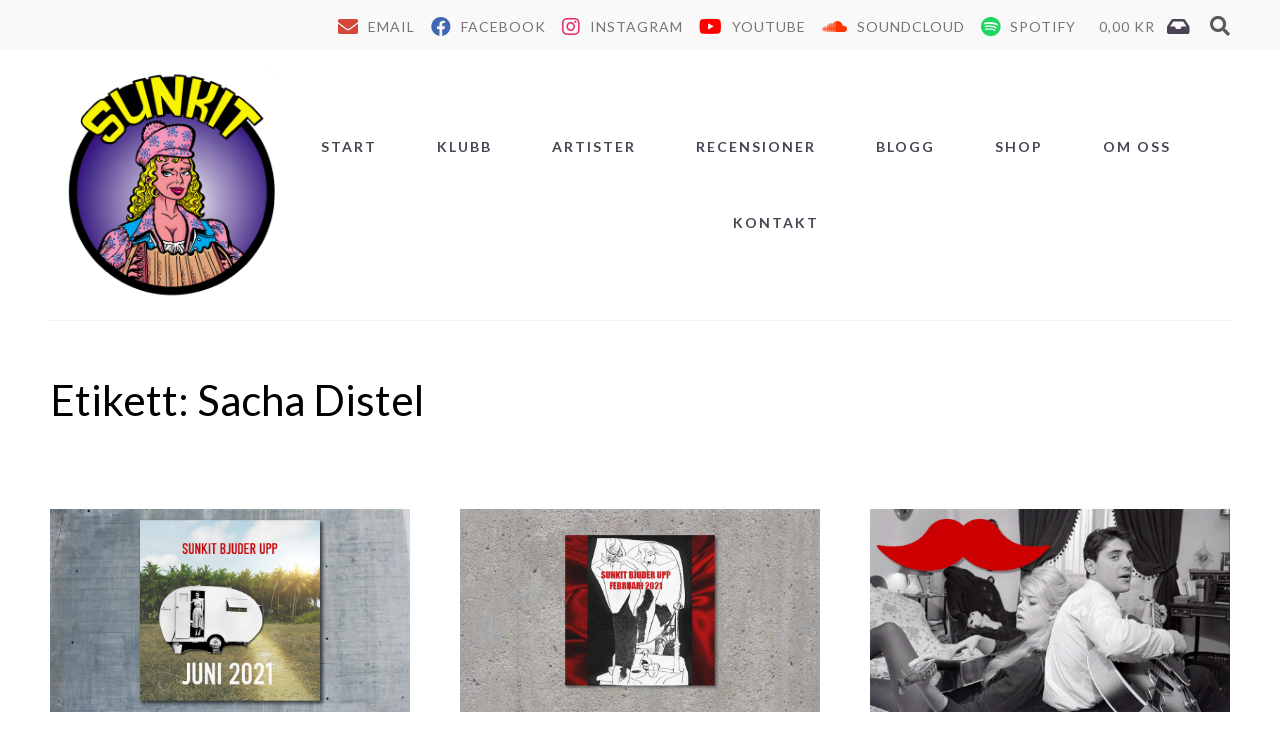

--- FILE ---
content_type: text/html; charset=UTF-8
request_url: https://sunkit.com/tag/sacha-distel/
body_size: 13578
content:
<!doctype html>
<html lang="sv-SE">
<head>

	<meta charset='UTF-8' />

	<meta name='viewport' content='width=device-width, initial-scale=1.0, minimum-scale=1.0, user-scalable=no, viewport-fit=cover' />
	<meta http-equiv='X-UA-Compatible' content='IE=edge' />

	<link rel='pingback' href='https://sunkit.com/xmlrpc.php' />

	<meta name='robots' content='noindex, follow' />

	<!-- This site is optimized with the Yoast SEO plugin v26.8 - https://yoast.com/product/yoast-seo-wordpress/ -->
	<title>Sacha Distel-arkiv - Sunkit</title>
	<meta property="og:locale" content="sv_SE" />
	<meta property="og:type" content="article" />
	<meta property="og:title" content="Sacha Distel-arkiv - Sunkit" />
	<meta property="og:url" content="https://sunkit.com/tag/sacha-distel/" />
	<meta property="og:site_name" content="Sunkit" />
	<meta name="twitter:card" content="summary_large_image" />
	<script type="application/ld+json" class="yoast-schema-graph">{"@context":"https://schema.org","@graph":[{"@type":"CollectionPage","@id":"https://sunkit.com/tag/sacha-distel/","url":"https://sunkit.com/tag/sacha-distel/","name":"Sacha Distel-arkiv - Sunkit","isPartOf":{"@id":"https://sunkit.com/#website"},"primaryImageOfPage":{"@id":"https://sunkit.com/tag/sacha-distel/#primaryimage"},"image":{"@id":"https://sunkit.com/tag/sacha-distel/#primaryimage"},"thumbnailUrl":"https://sunkit.com/wp-content/uploads/sites/6/2021/06/sunkits-spellista-2021-006-1200x675-001.jpg","breadcrumb":{"@id":"https://sunkit.com/tag/sacha-distel/#breadcrumb"},"inLanguage":"sv-SE"},{"@type":"ImageObject","inLanguage":"sv-SE","@id":"https://sunkit.com/tag/sacha-distel/#primaryimage","url":"https://sunkit.com/wp-content/uploads/sites/6/2021/06/sunkits-spellista-2021-006-1200x675-001.jpg","contentUrl":"https://sunkit.com/wp-content/uploads/sites/6/2021/06/sunkits-spellista-2021-006-1200x675-001.jpg","width":1200,"height":675,"caption":"Sunkits spellista i juni 2021"},{"@type":"BreadcrumbList","@id":"https://sunkit.com/tag/sacha-distel/#breadcrumb","itemListElement":[{"@type":"ListItem","position":1,"name":"Hem","item":"https://sunkit.com/"},{"@type":"ListItem","position":2,"name":"Sacha Distel"}]},{"@type":"WebSite","@id":"https://sunkit.com/#website","url":"https://sunkit.com/","name":"Sunkit","description":"Udda och bortglömd populärmusik","publisher":{"@id":"https://sunkit.com/#organization"},"potentialAction":[{"@type":"SearchAction","target":{"@type":"EntryPoint","urlTemplate":"https://sunkit.com/?s={search_term_string}"},"query-input":{"@type":"PropertyValueSpecification","valueRequired":true,"valueName":"search_term_string"}}],"inLanguage":"sv-SE"},{"@type":"Organization","@id":"https://sunkit.com/#organization","name":"Sunkit","url":"https://sunkit.com/","logo":{"@type":"ImageObject","inLanguage":"sv-SE","@id":"https://sunkit.com/#/schema/logo/image/","url":"https://sunkit.com/wp-content/uploads/sites/6/2016/04/cropped-sunkit-240x240-1.png","contentUrl":"https://sunkit.com/wp-content/uploads/sites/6/2016/04/cropped-sunkit-240x240-1.png","width":190,"height":190,"caption":"Sunkit"},"image":{"@id":"https://sunkit.com/#/schema/logo/image/"}}]}</script>
	<!-- / Yoast SEO plugin. -->


<link rel='dns-prefetch' href='//plausible.io' />
<link rel="alternate" type="application/rss+xml" title="Sunkit &raquo; Webbflöde" href="https://sunkit.com/feed/" />
<link rel="alternate" type="application/rss+xml" title="Sunkit &raquo; Kommentarsflöde" href="https://sunkit.com/comments/feed/" />
<link rel="alternate" type="application/rss+xml" title="Sunkit &raquo; etikettflöde för Sacha Distel" href="https://sunkit.com/tag/sacha-distel/feed/" />
<style id='wp-img-auto-sizes-contain-inline-css' type='text/css'>
img:is([sizes=auto i],[sizes^="auto," i]){contain-intrinsic-size:3000px 1500px}
/*# sourceURL=wp-img-auto-sizes-contain-inline-css */
</style>
<link rel='stylesheet' id='genesis-blocks-style-css-css' href='https://sunkit.com/wp-content/plugins/genesis-blocks/dist/style-blocks.build.css?ver=1766354632' type='text/css' media='all' />
<link rel='stylesheet' id='dashicons-css' href='https://sunkit.com/wp-includes/css/dashicons.min.css?ver=6.9' type='text/css' media='all' />
<link rel='stylesheet' id='post-views-counter-frontend-css' href='https://sunkit.com/wp-content/plugins/post-views-counter/css/frontend.css?ver=1.7.3' type='text/css' media='all' />
<style id='wp-emoji-styles-inline-css' type='text/css'>

	img.wp-smiley, img.emoji {
		display: inline !important;
		border: none !important;
		box-shadow: none !important;
		height: 1em !important;
		width: 1em !important;
		margin: 0 0.07em !important;
		vertical-align: -0.1em !important;
		background: none !important;
		padding: 0 !important;
	}
/*# sourceURL=wp-emoji-styles-inline-css */
</style>
<style id='wp-block-library-inline-css' type='text/css'>
:root{--wp-block-synced-color:#7a00df;--wp-block-synced-color--rgb:122,0,223;--wp-bound-block-color:var(--wp-block-synced-color);--wp-editor-canvas-background:#ddd;--wp-admin-theme-color:#007cba;--wp-admin-theme-color--rgb:0,124,186;--wp-admin-theme-color-darker-10:#006ba1;--wp-admin-theme-color-darker-10--rgb:0,107,160.5;--wp-admin-theme-color-darker-20:#005a87;--wp-admin-theme-color-darker-20--rgb:0,90,135;--wp-admin-border-width-focus:2px}@media (min-resolution:192dpi){:root{--wp-admin-border-width-focus:1.5px}}.wp-element-button{cursor:pointer}:root .has-very-light-gray-background-color{background-color:#eee}:root .has-very-dark-gray-background-color{background-color:#313131}:root .has-very-light-gray-color{color:#eee}:root .has-very-dark-gray-color{color:#313131}:root .has-vivid-green-cyan-to-vivid-cyan-blue-gradient-background{background:linear-gradient(135deg,#00d084,#0693e3)}:root .has-purple-crush-gradient-background{background:linear-gradient(135deg,#34e2e4,#4721fb 50%,#ab1dfe)}:root .has-hazy-dawn-gradient-background{background:linear-gradient(135deg,#faaca8,#dad0ec)}:root .has-subdued-olive-gradient-background{background:linear-gradient(135deg,#fafae1,#67a671)}:root .has-atomic-cream-gradient-background{background:linear-gradient(135deg,#fdd79a,#004a59)}:root .has-nightshade-gradient-background{background:linear-gradient(135deg,#330968,#31cdcf)}:root .has-midnight-gradient-background{background:linear-gradient(135deg,#020381,#2874fc)}:root{--wp--preset--font-size--normal:16px;--wp--preset--font-size--huge:42px}.has-regular-font-size{font-size:1em}.has-larger-font-size{font-size:2.625em}.has-normal-font-size{font-size:var(--wp--preset--font-size--normal)}.has-huge-font-size{font-size:var(--wp--preset--font-size--huge)}.has-text-align-center{text-align:center}.has-text-align-left{text-align:left}.has-text-align-right{text-align:right}.has-fit-text{white-space:nowrap!important}#end-resizable-editor-section{display:none}.aligncenter{clear:both}.items-justified-left{justify-content:flex-start}.items-justified-center{justify-content:center}.items-justified-right{justify-content:flex-end}.items-justified-space-between{justify-content:space-between}.screen-reader-text{border:0;clip-path:inset(50%);height:1px;margin:-1px;overflow:hidden;padding:0;position:absolute;width:1px;word-wrap:normal!important}.screen-reader-text:focus{background-color:#ddd;clip-path:none;color:#444;display:block;font-size:1em;height:auto;left:5px;line-height:normal;padding:15px 23px 14px;text-decoration:none;top:5px;width:auto;z-index:100000}html :where(.has-border-color){border-style:solid}html :where([style*=border-top-color]){border-top-style:solid}html :where([style*=border-right-color]){border-right-style:solid}html :where([style*=border-bottom-color]){border-bottom-style:solid}html :where([style*=border-left-color]){border-left-style:solid}html :where([style*=border-width]){border-style:solid}html :where([style*=border-top-width]){border-top-style:solid}html :where([style*=border-right-width]){border-right-style:solid}html :where([style*=border-bottom-width]){border-bottom-style:solid}html :where([style*=border-left-width]){border-left-style:solid}html :where(img[class*=wp-image-]){height:auto;max-width:100%}:where(figure){margin:0 0 1em}html :where(.is-position-sticky){--wp-admin--admin-bar--position-offset:var(--wp-admin--admin-bar--height,0px)}@media screen and (max-width:600px){html :where(.is-position-sticky){--wp-admin--admin-bar--position-offset:0px}}

/*# sourceURL=wp-block-library-inline-css */
</style><style id='wp-block-heading-inline-css' type='text/css'>
h1:where(.wp-block-heading).has-background,h2:where(.wp-block-heading).has-background,h3:where(.wp-block-heading).has-background,h4:where(.wp-block-heading).has-background,h5:where(.wp-block-heading).has-background,h6:where(.wp-block-heading).has-background{padding:1.25em 2.375em}h1.has-text-align-left[style*=writing-mode]:where([style*=vertical-lr]),h1.has-text-align-right[style*=writing-mode]:where([style*=vertical-rl]),h2.has-text-align-left[style*=writing-mode]:where([style*=vertical-lr]),h2.has-text-align-right[style*=writing-mode]:where([style*=vertical-rl]),h3.has-text-align-left[style*=writing-mode]:where([style*=vertical-lr]),h3.has-text-align-right[style*=writing-mode]:where([style*=vertical-rl]),h4.has-text-align-left[style*=writing-mode]:where([style*=vertical-lr]),h4.has-text-align-right[style*=writing-mode]:where([style*=vertical-rl]),h5.has-text-align-left[style*=writing-mode]:where([style*=vertical-lr]),h5.has-text-align-right[style*=writing-mode]:where([style*=vertical-rl]),h6.has-text-align-left[style*=writing-mode]:where([style*=vertical-lr]),h6.has-text-align-right[style*=writing-mode]:where([style*=vertical-rl]){rotate:180deg}
/*# sourceURL=https://sunkit.com/wp-includes/blocks/heading/style.min.css */
</style>
<style id='wp-block-list-inline-css' type='text/css'>
ol,ul{box-sizing:border-box}:root :where(.wp-block-list.has-background){padding:1.25em 2.375em}
/*# sourceURL=https://sunkit.com/wp-includes/blocks/list/style.min.css */
</style>
<style id='wp-block-paragraph-inline-css' type='text/css'>
.is-small-text{font-size:.875em}.is-regular-text{font-size:1em}.is-large-text{font-size:2.25em}.is-larger-text{font-size:3em}.has-drop-cap:not(:focus):first-letter{float:left;font-size:8.4em;font-style:normal;font-weight:100;line-height:.68;margin:.05em .1em 0 0;text-transform:uppercase}body.rtl .has-drop-cap:not(:focus):first-letter{float:none;margin-left:.1em}p.has-drop-cap.has-background{overflow:hidden}:root :where(p.has-background){padding:1.25em 2.375em}:where(p.has-text-color:not(.has-link-color)) a{color:inherit}p.has-text-align-left[style*="writing-mode:vertical-lr"],p.has-text-align-right[style*="writing-mode:vertical-rl"]{rotate:180deg}
/*# sourceURL=https://sunkit.com/wp-includes/blocks/paragraph/style.min.css */
</style>
<style id='wp-block-quote-inline-css' type='text/css'>
.wp-block-quote{box-sizing:border-box;overflow-wrap:break-word}.wp-block-quote.is-large:where(:not(.is-style-plain)),.wp-block-quote.is-style-large:where(:not(.is-style-plain)){margin-bottom:1em;padding:0 1em}.wp-block-quote.is-large:where(:not(.is-style-plain)) p,.wp-block-quote.is-style-large:where(:not(.is-style-plain)) p{font-size:1.5em;font-style:italic;line-height:1.6}.wp-block-quote.is-large:where(:not(.is-style-plain)) cite,.wp-block-quote.is-large:where(:not(.is-style-plain)) footer,.wp-block-quote.is-style-large:where(:not(.is-style-plain)) cite,.wp-block-quote.is-style-large:where(:not(.is-style-plain)) footer{font-size:1.125em;text-align:right}.wp-block-quote>cite{display:block}
/*# sourceURL=https://sunkit.com/wp-includes/blocks/quote/style.min.css */
</style>
<link rel='stylesheet' id='wc-blocks-style-css' href='https://sunkit.com/wp-content/plugins/woocommerce/assets/client/blocks/wc-blocks.css?ver=wc-10.4.3' type='text/css' media='all' />
<style id='global-styles-inline-css' type='text/css'>
:root{--wp--preset--aspect-ratio--square: 1;--wp--preset--aspect-ratio--4-3: 4/3;--wp--preset--aspect-ratio--3-4: 3/4;--wp--preset--aspect-ratio--3-2: 3/2;--wp--preset--aspect-ratio--2-3: 2/3;--wp--preset--aspect-ratio--16-9: 16/9;--wp--preset--aspect-ratio--9-16: 9/16;--wp--preset--color--black: #111;--wp--preset--color--cyan-bluish-gray: #abb8c3;--wp--preset--color--white: #fff;--wp--preset--color--pale-pink: #f78da7;--wp--preset--color--vivid-red: #cf2e2e;--wp--preset--color--luminous-vivid-orange: #ff6900;--wp--preset--color--luminous-vivid-amber: #fcb900;--wp--preset--color--light-green-cyan: #7bdcb5;--wp--preset--color--vivid-green-cyan: #00d084;--wp--preset--color--pale-cyan-blue: #8ed1fc;--wp--preset--color--vivid-cyan-blue: #0693e3;--wp--preset--color--vivid-purple: #9b51e0;--wp--preset--color--gray: #f8f8f7;--wp--preset--color--color-1: #f33345;--wp--preset--gradient--vivid-cyan-blue-to-vivid-purple: linear-gradient(135deg,rgb(6,147,227) 0%,rgb(155,81,224) 100%);--wp--preset--gradient--light-green-cyan-to-vivid-green-cyan: linear-gradient(135deg,rgb(122,220,180) 0%,rgb(0,208,130) 100%);--wp--preset--gradient--luminous-vivid-amber-to-luminous-vivid-orange: linear-gradient(135deg,rgb(252,185,0) 0%,rgb(255,105,0) 100%);--wp--preset--gradient--luminous-vivid-orange-to-vivid-red: linear-gradient(135deg,rgb(255,105,0) 0%,rgb(207,46,46) 100%);--wp--preset--gradient--very-light-gray-to-cyan-bluish-gray: linear-gradient(135deg,rgb(238,238,238) 0%,rgb(169,184,195) 100%);--wp--preset--gradient--cool-to-warm-spectrum: linear-gradient(135deg,rgb(74,234,220) 0%,rgb(151,120,209) 20%,rgb(207,42,186) 40%,rgb(238,44,130) 60%,rgb(251,105,98) 80%,rgb(254,248,76) 100%);--wp--preset--gradient--blush-light-purple: linear-gradient(135deg,rgb(255,206,236) 0%,rgb(152,150,240) 100%);--wp--preset--gradient--blush-bordeaux: linear-gradient(135deg,rgb(254,205,165) 0%,rgb(254,45,45) 50%,rgb(107,0,62) 100%);--wp--preset--gradient--luminous-dusk: linear-gradient(135deg,rgb(255,203,112) 0%,rgb(199,81,192) 50%,rgb(65,88,208) 100%);--wp--preset--gradient--pale-ocean: linear-gradient(135deg,rgb(255,245,203) 0%,rgb(182,227,212) 50%,rgb(51,167,181) 100%);--wp--preset--gradient--electric-grass: linear-gradient(135deg,rgb(202,248,128) 0%,rgb(113,206,126) 100%);--wp--preset--gradient--midnight: linear-gradient(135deg,rgb(2,3,129) 0%,rgb(40,116,252) 100%);--wp--preset--font-size--small: 13px;--wp--preset--font-size--medium: 20px;--wp--preset--font-size--large: 36px;--wp--preset--font-size--x-large: 42px;--wp--preset--spacing--20: 0.44rem;--wp--preset--spacing--30: 0.67rem;--wp--preset--spacing--40: 1rem;--wp--preset--spacing--50: 1.5rem;--wp--preset--spacing--60: 2.25rem;--wp--preset--spacing--70: 3.38rem;--wp--preset--spacing--80: 5.06rem;--wp--preset--shadow--natural: 6px 6px 9px rgba(0, 0, 0, 0.2);--wp--preset--shadow--deep: 12px 12px 50px rgba(0, 0, 0, 0.4);--wp--preset--shadow--sharp: 6px 6px 0px rgba(0, 0, 0, 0.2);--wp--preset--shadow--outlined: 6px 6px 0px -3px rgb(255, 255, 255), 6px 6px rgb(0, 0, 0);--wp--preset--shadow--crisp: 6px 6px 0px rgb(0, 0, 0);}:where(.is-layout-flex){gap: 0.5em;}:where(.is-layout-grid){gap: 0.5em;}body .is-layout-flex{display: flex;}.is-layout-flex{flex-wrap: wrap;align-items: center;}.is-layout-flex > :is(*, div){margin: 0;}body .is-layout-grid{display: grid;}.is-layout-grid > :is(*, div){margin: 0;}:where(.wp-block-columns.is-layout-flex){gap: 2em;}:where(.wp-block-columns.is-layout-grid){gap: 2em;}:where(.wp-block-post-template.is-layout-flex){gap: 1.25em;}:where(.wp-block-post-template.is-layout-grid){gap: 1.25em;}.has-black-color{color: var(--wp--preset--color--black) !important;}.has-cyan-bluish-gray-color{color: var(--wp--preset--color--cyan-bluish-gray) !important;}.has-white-color{color: var(--wp--preset--color--white) !important;}.has-pale-pink-color{color: var(--wp--preset--color--pale-pink) !important;}.has-vivid-red-color{color: var(--wp--preset--color--vivid-red) !important;}.has-luminous-vivid-orange-color{color: var(--wp--preset--color--luminous-vivid-orange) !important;}.has-luminous-vivid-amber-color{color: var(--wp--preset--color--luminous-vivid-amber) !important;}.has-light-green-cyan-color{color: var(--wp--preset--color--light-green-cyan) !important;}.has-vivid-green-cyan-color{color: var(--wp--preset--color--vivid-green-cyan) !important;}.has-pale-cyan-blue-color{color: var(--wp--preset--color--pale-cyan-blue) !important;}.has-vivid-cyan-blue-color{color: var(--wp--preset--color--vivid-cyan-blue) !important;}.has-vivid-purple-color{color: var(--wp--preset--color--vivid-purple) !important;}.has-black-background-color{background-color: var(--wp--preset--color--black) !important;}.has-cyan-bluish-gray-background-color{background-color: var(--wp--preset--color--cyan-bluish-gray) !important;}.has-white-background-color{background-color: var(--wp--preset--color--white) !important;}.has-pale-pink-background-color{background-color: var(--wp--preset--color--pale-pink) !important;}.has-vivid-red-background-color{background-color: var(--wp--preset--color--vivid-red) !important;}.has-luminous-vivid-orange-background-color{background-color: var(--wp--preset--color--luminous-vivid-orange) !important;}.has-luminous-vivid-amber-background-color{background-color: var(--wp--preset--color--luminous-vivid-amber) !important;}.has-light-green-cyan-background-color{background-color: var(--wp--preset--color--light-green-cyan) !important;}.has-vivid-green-cyan-background-color{background-color: var(--wp--preset--color--vivid-green-cyan) !important;}.has-pale-cyan-blue-background-color{background-color: var(--wp--preset--color--pale-cyan-blue) !important;}.has-vivid-cyan-blue-background-color{background-color: var(--wp--preset--color--vivid-cyan-blue) !important;}.has-vivid-purple-background-color{background-color: var(--wp--preset--color--vivid-purple) !important;}.has-black-border-color{border-color: var(--wp--preset--color--black) !important;}.has-cyan-bluish-gray-border-color{border-color: var(--wp--preset--color--cyan-bluish-gray) !important;}.has-white-border-color{border-color: var(--wp--preset--color--white) !important;}.has-pale-pink-border-color{border-color: var(--wp--preset--color--pale-pink) !important;}.has-vivid-red-border-color{border-color: var(--wp--preset--color--vivid-red) !important;}.has-luminous-vivid-orange-border-color{border-color: var(--wp--preset--color--luminous-vivid-orange) !important;}.has-luminous-vivid-amber-border-color{border-color: var(--wp--preset--color--luminous-vivid-amber) !important;}.has-light-green-cyan-border-color{border-color: var(--wp--preset--color--light-green-cyan) !important;}.has-vivid-green-cyan-border-color{border-color: var(--wp--preset--color--vivid-green-cyan) !important;}.has-pale-cyan-blue-border-color{border-color: var(--wp--preset--color--pale-cyan-blue) !important;}.has-vivid-cyan-blue-border-color{border-color: var(--wp--preset--color--vivid-cyan-blue) !important;}.has-vivid-purple-border-color{border-color: var(--wp--preset--color--vivid-purple) !important;}.has-vivid-cyan-blue-to-vivid-purple-gradient-background{background: var(--wp--preset--gradient--vivid-cyan-blue-to-vivid-purple) !important;}.has-light-green-cyan-to-vivid-green-cyan-gradient-background{background: var(--wp--preset--gradient--light-green-cyan-to-vivid-green-cyan) !important;}.has-luminous-vivid-amber-to-luminous-vivid-orange-gradient-background{background: var(--wp--preset--gradient--luminous-vivid-amber-to-luminous-vivid-orange) !important;}.has-luminous-vivid-orange-to-vivid-red-gradient-background{background: var(--wp--preset--gradient--luminous-vivid-orange-to-vivid-red) !important;}.has-very-light-gray-to-cyan-bluish-gray-gradient-background{background: var(--wp--preset--gradient--very-light-gray-to-cyan-bluish-gray) !important;}.has-cool-to-warm-spectrum-gradient-background{background: var(--wp--preset--gradient--cool-to-warm-spectrum) !important;}.has-blush-light-purple-gradient-background{background: var(--wp--preset--gradient--blush-light-purple) !important;}.has-blush-bordeaux-gradient-background{background: var(--wp--preset--gradient--blush-bordeaux) !important;}.has-luminous-dusk-gradient-background{background: var(--wp--preset--gradient--luminous-dusk) !important;}.has-pale-ocean-gradient-background{background: var(--wp--preset--gradient--pale-ocean) !important;}.has-electric-grass-gradient-background{background: var(--wp--preset--gradient--electric-grass) !important;}.has-midnight-gradient-background{background: var(--wp--preset--gradient--midnight) !important;}.has-small-font-size{font-size: var(--wp--preset--font-size--small) !important;}.has-medium-font-size{font-size: var(--wp--preset--font-size--medium) !important;}.has-large-font-size{font-size: var(--wp--preset--font-size--large) !important;}.has-x-large-font-size{font-size: var(--wp--preset--font-size--x-large) !important;}
/*# sourceURL=global-styles-inline-css */
</style>

<style id='classic-theme-styles-inline-css' type='text/css'>
/*! This file is auto-generated */
.wp-block-button__link{color:#fff;background-color:#32373c;border-radius:9999px;box-shadow:none;text-decoration:none;padding:calc(.667em + 2px) calc(1.333em + 2px);font-size:1.125em}.wp-block-file__button{background:#32373c;color:#fff;text-decoration:none}
/*# sourceURL=/wp-includes/css/classic-themes.min.css */
</style>
<link rel='stylesheet' id='coblocks-extensions-css' href='https://sunkit.com/wp-content/plugins/coblocks/dist/style-coblocks-extensions.css?ver=3.1.16' type='text/css' media='all' />
<link rel='stylesheet' id='coblocks-animation-css' href='https://sunkit.com/wp-content/plugins/coblocks/dist/style-coblocks-animation.css?ver=2677611078ee87eb3b1c' type='text/css' media='all' />
<style id='woocommerce-inline-inline-css' type='text/css'>
.woocommerce form .form-row .required { visibility: visible; }
/*# sourceURL=woocommerce-inline-inline-css */
</style>
<link rel='stylesheet' id='orgseries-default-css-css' href='https://sunkit.com/wp-content/plugins/organize-series/orgSeries.css?ver=6.9' type='text/css' media='all' />
<link rel='stylesheet' id='pps-post-list-box-frontend-css' href='https://sunkit.com/wp-content/plugins/organize-series/addons/post-list-box/classes/../assets/css/post-list-box-frontend.css?ver=2.17.0' type='text/css' media='all' />
<link rel='stylesheet' id='parent-style-css' href='https://sunkit.com/wp-content/themes/norway8/css/style.css?ver=6.9' type='text/css' media='all' />
<link rel='stylesheet' id='child-style-css' href='https://sunkit.com/wp-content/themes/norway8-child/style.css?ver=6.9' type='text/css' media='all' />
<link rel='stylesheet' id='norway8-css-css' href='https://sunkit.com/wp-content/themes/norway8/css/style.css?ver=6.9' type='text/css' media='all' />
<link rel='stylesheet' id='font-awesome-css' href='https://sunkit.com/wp-content/themes/norway8/css/fontawesome.css?ver=6.9' type='text/css' media='all' />
<link rel='stylesheet' id='pps-series-post-details-frontend-css' href='https://sunkit.com/wp-content/plugins/organize-series/addons/post-details/assets/css/series-post-details-frontend.css?ver=2.17.0' type='text/css' media='all' />
<link rel='stylesheet' id='pps-series-post-navigation-frontend-css' href='https://sunkit.com/wp-content/plugins/organize-series/addons/post-navigation/includes/../assets/css/post-navigation-frontend.css?ver=2.17.0' type='text/css' media='all' />
<script type="text/javascript" src="https://sunkit.com/wp-includes/js/jquery/jquery.min.js?ver=3.7.1" id="jquery-core-js"></script>
<script type="text/javascript" src="https://sunkit.com/wp-includes/js/jquery/jquery-migrate.min.js?ver=3.4.1" id="jquery-migrate-js"></script>
<script type="text/javascript" src="https://sunkit.com/wp-content/plugins/woocommerce/assets/js/jquery-blockui/jquery.blockUI.min.js?ver=2.7.0-wc.10.4.3" id="wc-jquery-blockui-js" defer="defer" data-wp-strategy="defer"></script>
<script type="text/javascript" id="wc-add-to-cart-js-extra">
/* <![CDATA[ */
var wc_add_to_cart_params = {"ajax_url":"/wp-admin/admin-ajax.php","wc_ajax_url":"/?wc-ajax=%%endpoint%%","i18n_view_cart":"Visa varukorg","cart_url":"https://sunkit.com/cart/","is_cart":"","cart_redirect_after_add":"no"};
//# sourceURL=wc-add-to-cart-js-extra
/* ]]> */
</script>
<script type="text/javascript" src="https://sunkit.com/wp-content/plugins/woocommerce/assets/js/frontend/add-to-cart.min.js?ver=10.4.3" id="wc-add-to-cart-js" defer="defer" data-wp-strategy="defer"></script>
<script type="text/javascript" src="https://sunkit.com/wp-content/plugins/woocommerce/assets/js/js-cookie/js.cookie.min.js?ver=2.1.4-wc.10.4.3" id="wc-js-cookie-js" defer="defer" data-wp-strategy="defer"></script>
<script type="text/javascript" id="woocommerce-js-extra">
/* <![CDATA[ */
var woocommerce_params = {"ajax_url":"/wp-admin/admin-ajax.php","wc_ajax_url":"/?wc-ajax=%%endpoint%%","i18n_password_show":"Visa l\u00f6senord","i18n_password_hide":"D\u00f6lj l\u00f6senord"};
//# sourceURL=woocommerce-js-extra
/* ]]> */
</script>
<script type="text/javascript" src="https://sunkit.com/wp-content/plugins/woocommerce/assets/js/frontend/woocommerce.min.js?ver=10.4.3" id="woocommerce-js" defer="defer" data-wp-strategy="defer"></script>
<script type="text/javascript" defer data-domain='sunkit.com' data-api='https://plausible.io/api/event' data-cfasync='false' src="https://plausible.io/js/plausible.outbound-links.js?ver=2.5.0" id="plausible-analytics-js"></script>
<script type="text/javascript" id="plausible-analytics-js-after">
/* <![CDATA[ */
window.plausible = window.plausible || function() { (window.plausible.q = window.plausible.q || []).push(arguments) }
//# sourceURL=plausible-analytics-js-after
/* ]]> */
</script>
<script type="text/javascript" src="https://sunkit.com/wp-includes/js/imagesloaded.min.js?ver=5.0.0" id="imagesloaded-js"></script>
<script type="text/javascript" src="https://sunkit.com/wp-content/themes/norway8/js/site.js?ver=1" id="norway8-site-js"></script>
<script type="text/javascript" id="norway8-site-js-after">
/* <![CDATA[ */
var norway8_header_layouts = "header_layout-one header_layout-two header_layout-three header_layout-four header_layout-five";var norway8_top_featured_layouts = "top_featured_layout-five top_featured_layout-three top_featured_layout-one top_featured_layout-trio top_featured_layout-hexad top_featured_layout-slideshow top_featured_layout-rounded top_featured_layout-squared";var norway8_blog_layouts = "blog_layout-grid blog_layout-masonry blog_layout-list blog_layout-standard";
//# sourceURL=norway8-site-js-after
/* ]]> */
</script>
<link rel="https://api.w.org/" href="https://sunkit.com/wp-json/" /><link rel="alternate" title="JSON" type="application/json" href="https://sunkit.com/wp-json/wp/v2/tags/556" /><link rel="EditURI" type="application/rsd+xml" title="RSD" href="https://sunkit.com/xmlrpc.php?rsd" />
<meta name="generator" content="WordPress 6.9" />
<meta name="generator" content="WooCommerce 10.4.3" />
<!-- Global site tag (gtag.js) - Google Analytics -->
<script async src="https://www.googletagmanager.com/gtag/js?id=UA-3867202-1"></script>
<script>
  window.dataLayer = window.dataLayer || [];
  function gtag(){dataLayer.push(arguments);}
  gtag('js', new Date());

  gtag('config', 'UA-3867202-1');
</script>	<noscript><style>.woocommerce-product-gallery{ opacity: 1 !important; }</style></noscript>
	<link rel="icon" href="https://sunkit.com/wp-content/uploads/sites/6/2016/01/cropped-sunkit_logo_512x512-4-32x32.png" sizes="32x32" />
<link rel="icon" href="https://sunkit.com/wp-content/uploads/sites/6/2016/01/cropped-sunkit_logo_512x512-4-192x192.png" sizes="192x192" />
<link rel="apple-touch-icon" href="https://sunkit.com/wp-content/uploads/sites/6/2016/01/cropped-sunkit_logo_512x512-4-180x180.png" />
<meta name="msapplication-TileImage" content="https://sunkit.com/wp-content/uploads/sites/6/2016/01/cropped-sunkit_logo_512x512-4-270x270.png" />
<link class="norway8-g-fonts" href="//fonts.googleapis.com/css?family=Roboto%3A400%7CLato%3A400%2C300%2C400%2C400i%2C700%2C700i&subset=" rel="stylesheet" /><style>
			body, .dropin-header { 
				background-color: #ffffff;
			}
		 header.header-main:before,  header.header-main:before, .top_featured_layout-slideshow .featured-top article, .top_featured_layout-slideshow .featured-top article, .blog_layout-masonry .blog-feed article.format-link, .blog_layout-masonry .blog-feed article.format-link, .blog_layout-masonry .blog-feed article.format-status, .blog_layout-masonry .blog-feed article.format-status { 
			background-color: #f9f9f9;
		}
				header.header-main .logo-wrap .logo-image { display: block; }
				header.header-main .logo-wrap .logo-text { display: none; }
			
			.logo-wrap .logo-text, .footer-logo { font-family: "Roboto"; }
		
			.logo-wrap .logo-text, .footer-logo { font-size: 42px; }
		
				.logo-wrap .logo-text { text-transform: uppercase; } .footer-logo { text-transform: uppercase; }
			
			.logo-wrap .logo-text, .footer-logo { 
				font-weight: 400;
			}
		
			h1, h2, h3, h4, h5, h6 { font-family: "Lato"; }
		
			h1:not(.logo), h2, h3, h4, h5, h6 { 
				font-weight: 400;
			}
		
			h1.post-title, .archive-header h1 { 
				font-size: 42px;
			}
		
			body, input, button, textarea, select, pre.wp-block-verse, .wp-block-verse { font-family: "Lato", sans-serif; }
		 .has-one-background-color,  .has-one-background-color,  .post-pages > span,  .post-pages > span,  .follow a:hover,  .follow a:hover,  nav.navigation .current,  nav.navigation .current,  .featured-categories a:hover .cat-name,  .featured-categories a:hover .cat-name,  .post-content button,  .post-content button,  .sidebar button,  .sidebar button,  .wp-block-button:not( .is-style-outline ) .wp-block-button__link:not( .has-background ),  .wp-block-button:not( .is-style-outline ) .wp-block-button__link:not( .has-background ),  a.button,  a.button,  button.button,  button.button,  .widget button,  .widget button,  .post-content button,  .post-content button,  input[type=submit],  input[type=submit],  .default-button,  .default-button,  #submit,  #submit,  .widget_tag_cloud .tagcloud a,  .widget_tag_cloud .tagcloud a,  .widget_calendar caption,  .widget_calendar caption,  .post-tags .tagcloud a,  .post-tags .tagcloud a,  .post-category a,  .post-category a,  article.sticky:before,  article.sticky:before,  .bekento_thumbnail_recent_posts .show_images li .post-thumbnail,  .bekento_thumbnail_recent_posts .show_images li .post-thumbnail,  .bekento-options button.button,  .bekento-options button.button,  .woocommerce-pagination .current,  .woocommerce-pagination .current,  #primary button,  #primary button,  .widget.grid-item-content .widget-title:after,  .widget.grid-item-content .widget-title:after,  section > h2:after,  section > h2:after,  .wp-block-group__inner-container > h2:after,  .wp-block-group__inner-container > h2:after,  .widget_price_filter .ui-state-default,  .widget_price_filter .ui-state-default,  #primary #review_form_wrapper .active,  #primary #review_form_wrapper .active,  .woocommerce-Addresses a,  .woocommerce-Addresses a
					{
						background-color: #f33345;
					}
					 .continue-reading a:hover,  .continue-reading a:hover,  .responsive-nav ul li.active > ul.sub-menu,  .responsive-nav ul li.active > ul.sub-menu,  .infinite-scroll-spinner:before,  .infinite-scroll-spinner:before,  .wp-block-button.is-style-outline .wp-block-button__link,  .wp-block-button.is-style-outline .wp-block-button__link,  .infinite-scroll-spinner:after,  .infinite-scroll-spinner:after
					{
						border-color: #f33345;
					}
					 .has-one-color,  .has-one-color,  .content article .post-content a:not(.wp-block-button__link):not( .woocommerce-loop-product__link):hover,  .content article .post-content a:not(.wp-block-button__link):not( .woocommerce-loop-product__link):hover,  .post-content i,  .post-content i,  .empty-cat a,  .empty-cat a,  .continue-reading a:hover,  .continue-reading a:hover,  .responsive-nav div > ul li.active > a,  .responsive-nav div > ul li.active > a,  .widget_post_views_counter_list_widget li a:hover,  .widget_post_views_counter_list_widget li a:hover,  .bekento_thumbnail_recent_posts ul:not(.show_images) .marker,  .bekento_thumbnail_recent_posts ul:not(.show_images) .marker, :not(.colored_categories) .content .post-tags a, :not(.colored_categories) .content .post-tags a, :not(.colored_categories) .content .widget_tag_cloud a, :not(.colored_categories) .content .widget_tag_cloud a, :not(.colored_categories) .content .post-category a, :not(.colored_categories) .content .post-category a,  .wp-block-button.is-style-outline .wp-block-button__link,  .wp-block-button.is-style-outline .wp-block-button__link, :not(.colored_categories) .featured-top .post-category a, :not(.colored_categories) .featured-top .post-category a, :not(.colored_categories) .featured-bottom .post-category a, :not(.colored_categories) .featured-bottom .post-category a,  .theme-menu ul > li > ul li:hover > a,  .theme-menu ul > li > ul li:hover > a,  .theme-menu div > ul > li.current-menu-item > a,  .theme-menu div > ul > li.current-menu-item > a,  .theme-menu div > ul > li.current-cat > a,  .theme-menu div > ul > li.current-cat > a,  .theme-menu div > ul > li.current_page_item > a,  .theme-menu div > ul > li.current_page_item > a,  .woocommerce-MyAccount-navigation li.is-active a,  .woocommerce-MyAccount-navigation li.is-active a
					{
						color: #f33345;
					}
					</style>	<!-- Fonts Plugin CSS - https://fontsplugin.com/ -->
	<style>
			</style>
	<!-- Fonts Plugin CSS -->
	<link rel='stylesheet' id='wc-stripe-blocks-checkout-style-css' href='https://sunkit.com/wp-content/plugins/woocommerce-gateway-stripe/build/upe-blocks.css?ver=5149cca93b0373758856' type='text/css' media='all' />
</head>

<body class="archive tag tag-sacha-distel tag-556 wp-custom-logo wp-embed-responsive wp-theme-norway8 wp-child-theme-norway8-child theme-norway8 woocommerce-no-js theme-body sidebar_position-hidden style_set- blog_layout-masonry header_layout-one top_featured_layout-three social_share colored_categories social_name">

<header class='dropin-header'>
	<nav class='dropin-nav theme-menu'>
		<div class="menu-navigation-container"><ul id="menu-navigation" class="menu"><li id="menu-item-3442" class="menu-item menu-item-type-custom menu-item-object-custom menu-item-3442"><a href="https://www.sunkit.com/">Start</a></li>
<li id="menu-item-3439" class="menu-item menu-item-type-taxonomy menu-item-object-category menu-item-3439"><a href="https://sunkit.com/category/klubb/" title="Sunkit är en klubb i Stockholm">Klubb</a></li>
<li id="menu-item-3438" class="menu-item menu-item-type-taxonomy menu-item-object-category menu-item-3438"><a href="https://sunkit.com/category/artister/" title="Sunkit skriver om udda och bortglömda artister">Artister</a></li>
<li id="menu-item-4637" class="menu-item menu-item-type-taxonomy menu-item-object-category menu-item-4637"><a href="https://sunkit.com/category/recensioner/">Recensioner</a></li>
<li id="menu-item-4879" class="menu-item menu-item-type-post_type menu-item-object-page current_page_parent menu-item-4879"><a href="https://sunkit.com/blogg/">Blogg</a></li>
<li id="menu-item-5076" class="menu-item menu-item-type-post_type menu-item-object-page menu-item-5076"><a href="https://sunkit.com/shop/">Shop</a></li>
<li id="menu-item-3536" class="menu-item menu-item-type-post_type menu-item-object-page menu-item-3536"><a href="https://sunkit.com/om-sunkit/" title="Vad är Sunkit? Här får du svar">Om oss</a></li>
<li id="menu-item-3537" class="menu-item menu-item-type-post_type menu-item-object-page menu-item-3537"><a href="https://sunkit.com/kontakt/" title="Kontakta Sunkit">Kontakt</a></li>
</ul></div>	</nav>
</header>

<div class='wrapper'>

<header class='header header-main'>

	<div class='header-wrap header-essentials'>

		<div class='social-wrap'><a href='mailto:post@sunkit.com' title='Email' class='email' style='color: #D44638'><i class='fas fa-envelope'></i><span class='social-name'>email</span></a><a href='https://www.facebook.com/sunkitklubb/' title='Facebook' class='facebook' style='color: #4267b2'><i class='fab fa-facebook'></i><span class='social-name'>facebook</span></a><a href='https://www.instagram.com/sunkitklubb/' title='Instagram' class='instagram' style='color: #e1306c'><i class='fab fa-instagram'></i><span class='social-name'>instagram</span></a><a href='https://www.youtube.com/user/SunkitVideo' title='Youtube' class='youtube' style='color: #ff0000'><i class='fab fa-youtube'></i><span class='social-name'>youtube</span></a><a href='https://soundcloud.com/sunkit' title='Soundcloud' class='soundcloud' style='color: #ff3300'><i class='fab fa-soundcloud'></i><span class='social-name'>soundcloud</span></a><a href='https://open.spotify.com/user/sunkitklubb' title='Spotify' class='spotify' style='color: #1ed760'><i class='fab fa-spotify'></i><span class='social-name'>spotify</span></a><a href="https://sunkit.com/cart/" class="woocommerce-cart-icon" title="Cart"><span class="woocommerce-Price-amount amount"><bdi>0,00&nbsp;<span class="woocommerce-Price-currencySymbol">&#107;&#114;</span></bdi></span> <i class="fas fa-inbox"></i></a></div>
		<nav class='theme-menu secondary-nav'>
			<div class="menu"><ul>
<li class="page_item page-item-542"><a href="https://sunkit.com/english/">About Sunkit</a></li>
<li class="page_item page-item-5067"><a href="https://sunkit.com/refund_returns/">Återbetalning och returer</a></li>
<li class="page_item page-item-2296 current_page_parent"><a href="https://sunkit.com/blogg/">Blogg</a></li>
<li class="page_item page-item-5064"><a href="https://sunkit.com/cart/">Cart</a></li>
<li class="page_item page-item-5065"><a href="https://sunkit.com/checkout/">Checkout</a></li>
<li class="page_item page-item-2914"><a href="https://sunkit.com/cookie-policy/">Cookie Policy</a></li>
<li class="page_item page-item-579"><a href="https://sunkit.com/fel/">Fel 404</a></li>
<li class="page_item page-item-3478"><a href="https://sunkit.com/integritetspolicy/">Integritetspolicy</a></li>
<li class="page_item page-item-554"><a href="https://sunkit.com/kontakt/">Kontakt</a></li>
<li class="page_item page-item-5066"><a href="https://sunkit.com/my-account/">My account</a></li>
<li class="page_item page-item-3456"><a href="https://sunkit.com/om-sunkit/">Om Sunkit</a></li>
<li class="page_item page-item-1687"><a href="https://sunkit.com/pressmaterial-fran-sunkit/">Pressmaterial från Sunkit</a></li>
<li class="page_item page-item-5079"><a href="https://sunkit.com/startsida/">Startsida</a></li>
<li class="page_item page-item-3544"><a href="https://sunkit.com/">Sunkit – udda och bortglömd populärmusik</a></li>
<li class="page_item page-item-1740"><a href="https://sunkit.com/shop/">Sunkits affär</a></li>
<li class="page_item page-item-2171"><a href="https://sunkit.com/sunkits-historia/">Sunkits historia</a></li>
<li class="page_item page-item-2280"><a href="https://sunkit.com/nyhetsbrev/">Sunkits nyhetsbrev</a></li>
<li class="page_item page-item-2260"><a href="https://sunkit.com/tack-nyhetsbrev/">Tack för att du prenumererar på Sunkits nyhetsbrev</a></li>
<li class="page_item page-item-294"><a href="https://sunkit.com/tack/">Tack!</a></li>
<li class="page_item page-item-558"><a href="https://sunkit.com/vanliga-fragor/">Vanliga frågor</a></li>
</ul></div>
		</nav>

		<div class='logo-wrap'><div class='logo logo-image'><a href='https://sunkit.com/'><img srcset="https://sunkit.com/wp-content/uploads/sites/6/2016/01/sunkit_logo_512x512.png 2x" alt="Sunkit" loading="eager" /></a></div><div class='logo logo-text'><a href='https://sunkit.com/'><span>Sunkit</span></a></div></div>
				<button class='responsive-menu-trigger'></button>

		<nav class='theme-menu main-nav'>
			<div class="menu-navigation-container"><ul id="menu-navigation-1" class="menu"><li class="menu-item menu-item-type-custom menu-item-object-custom menu-item-3442"><a href="https://www.sunkit.com/">Start</a></li>
<li class="menu-item menu-item-type-taxonomy menu-item-object-category menu-item-3439"><a href="https://sunkit.com/category/klubb/" title="Sunkit är en klubb i Stockholm">Klubb</a></li>
<li class="menu-item menu-item-type-taxonomy menu-item-object-category menu-item-3438"><a href="https://sunkit.com/category/artister/" title="Sunkit skriver om udda och bortglömda artister">Artister</a></li>
<li class="menu-item menu-item-type-taxonomy menu-item-object-category menu-item-4637"><a href="https://sunkit.com/category/recensioner/">Recensioner</a></li>
<li class="menu-item menu-item-type-post_type menu-item-object-page current_page_parent menu-item-4879"><a href="https://sunkit.com/blogg/">Blogg</a></li>
<li class="menu-item menu-item-type-post_type menu-item-object-page menu-item-5076"><a href="https://sunkit.com/shop/">Shop</a></li>
<li class="menu-item menu-item-type-post_type menu-item-object-page menu-item-3536"><a href="https://sunkit.com/om-sunkit/" title="Vad är Sunkit? Här får du svar">Om oss</a></li>
<li class="menu-item menu-item-type-post_type menu-item-object-page menu-item-3537"><a href="https://sunkit.com/kontakt/" title="Kontakta Sunkit">Kontakt</a></li>
</ul></div>		</nav>

		<div class='search-trigger-wrap'>
			<button class='search-trigger'><i class="fas fa-search"></i></button>
		</div>
	
	</div>

	
	
		
</header><!-- .header-main -->

<div class='search-wrap'>
	<div>
		<form role='search' class='searchform-wrap' method='get' action='https://sunkit.com/'>
	<div class='searchform'>
		<input type='search' value='' placeholder='Search...' name='s' title='Search anything' />
	</div>
</form>	</div>
</div>


<div class='content content-feed'>

	
		
			<div class='archive-header'>
				<h1>
					Etikett: <span>Sacha Distel</span>				</h1>
	
				<div class='category-description'>
									</div>
			</div>

		

		<div class="blog-feed">

			
					<div class='grid-item'>
		<article id="post-4056" class="grid-item-content  post-4056 post type-post status-publish format-standard has-post-thumbnail hentry category-spellista tag-paul-paljett tag-fredi-friends tag-soren-tallhem tag-anita-lindblom tag-cool-candys tag-anna-lena-lofgren tag-lappligan tag-cornelis-vreeswijk tag-sacha-distel tag-hans-edler tag-black-jack tag-ingmar-nordstroms tag-lasse-dahlquist tag-jigs tag-tonix tag-sven-erics tag-siw-malmkvist tag-ake-sandin tag-umberto-marcato tag-curt-haagers tag-marzipan">
								<div class='post-image-wrap'>
						<a href="https://sunkit.com/sunkits-spellista-i-juni-2021/">
							<div class='post-image-cover' style='background-image: url(https://sunkit.com/wp-content/uploads/sites/6/2021/06/sunkits-spellista-2021-006-1200x675-001-1024x576.jpg);'></div>
							<div class='post-image'>
								<img width="700" height="394" src="https://sunkit.com/wp-content/uploads/sites/6/2021/06/sunkits-spellista-2021-006-1200x675-001-1024x576.jpg" class="attachment-large size-large wp-post-image" alt="Sunkits spellista i juni 2021" decoding="async" fetchpriority="high" srcset="https://sunkit.com/wp-content/uploads/sites/6/2021/06/sunkits-spellista-2021-006-1200x675-001-1024x576.jpg 1024w, https://sunkit.com/wp-content/uploads/sites/6/2021/06/sunkits-spellista-2021-006-1200x675-001-300x169.jpg 300w, https://sunkit.com/wp-content/uploads/sites/6/2021/06/sunkits-spellista-2021-006-1200x675-001-768x432.jpg 768w, https://sunkit.com/wp-content/uploads/sites/6/2021/06/sunkits-spellista-2021-006-1200x675-001.jpg 1200w" sizes="(max-width: 700px) 100vw, 700px" />							</div>
						</a>
					</div>
						<div class='post-wrap'>
				<div class='post-category'><a href="https://sunkit.com/category/spellista/" style="">Spellista</a></div>				<h2 class='post-title'>
					<a href="https://sunkit.com/sunkits-spellista-i-juni-2021/" rel="bookmark">Sunkits spellista i juni 2021</a>
				</h2>
				<div class='post-meta'>

	<div>
		<span class='post-author'>
			by <span class="vcard author"><span class="fn"><a href="https://sunkit.com/author/nymagnum/" title="Inlägg av Magnus Nilsson" rel="author">Magnus Nilsson</a></span></span>
		</span>
		<span class='post-date'>
			on <span class="date updated published"><a href="https://sunkit.com/sunkits-spellista-i-juni-2021/" title="Sunkits spellista i juni 2021" rel="bookmark"><time datetime="2021-06-25">25 juni 2021 10:22</time></a></span>
		</span>
		<span class='post-date-min'>
			on <a href="https://sunkit.com/sunkits-spellista-i-juni-2021/" title="Sunkits spellista i juni 2021" rel="bookmark"><time datetime="2021-06-25">25 juni 2021</time></a>		</span>
	</div>

</div><!-- .post-meta -->				<div class='excerpt'><p>Bjud hem, bjud till, bjud upp! Långa sommarnätter har längtat efter Sunkits spellista i juni 2021. Klubben Sunkit har hållt igång med sitt hålligång sedan&#8230;</p>
</div>
				<div class='post-meta-min'>

	
				<span class='views'>
				<i class="far fa-eye"></i> 617 views 
			</span>
			
			<span class='comments-count'>
			<i class="far fa-comment"></i> <a href="https://sunkit.com/sunkits-spellista-i-juni-2021/#comments">5 kommentarer<span class="screen-reader-text"> till Sunkits spellista i juni 2021</span></a>		</span>
	
</div>			</div>
		</article>
	</div>
	
			
					<div class='grid-item'>
		<article id="post-3931" class="grid-item-content  post-3931 post type-post status-publish format-standard has-post-thumbnail hentry category-spellista tag-flamingokvintetten tag-jack-ross tag-lars-berghagen tag-christer-sjogren tag-karlstad-orjans tag-paul-paljett tag-gudny-dahlen tag-karl-gerhard tag-charlies tag-carli-tornehave tag-five-teddys tag-hans-edler tag-sten-stanley tag-renee-agen tag-jigs tag-cool-candys tag-les-blousons-noirs tag-johnny-bode tag-moonlighters tag-mister-twister tag-mariann tag-schytts tag-black-jack tag-marilla tag-sacha-distel tag-per-myrberg tag-thore-skogman tag-thore-callmars tag-paul-dennis">
								<div class='post-image-wrap'>
						<a href="https://sunkit.com/sunkits-spellista-i-februari-2021/">
							<div class='post-image-cover' style='background-image: url(https://sunkit.com/wp-content/uploads/sites/6/2021/02/sunkit-playlist-2021-002-1200x675-1-1024x576.jpg);'></div>
							<div class='post-image'>
								<img width="700" height="394" src="https://sunkit.com/wp-content/uploads/sites/6/2021/02/sunkit-playlist-2021-002-1200x675-1-1024x576.jpg" class="attachment-large size-large wp-post-image" alt="Sunkits spellista i februari 2021" decoding="async" srcset="https://sunkit.com/wp-content/uploads/sites/6/2021/02/sunkit-playlist-2021-002-1200x675-1-1024x576.jpg 1024w, https://sunkit.com/wp-content/uploads/sites/6/2021/02/sunkit-playlist-2021-002-1200x675-1-300x169.jpg 300w, https://sunkit.com/wp-content/uploads/sites/6/2021/02/sunkit-playlist-2021-002-1200x675-1-768x432.jpg 768w, https://sunkit.com/wp-content/uploads/sites/6/2021/02/sunkit-playlist-2021-002-1200x675-1.jpg 1200w" sizes="(max-width: 700px) 100vw, 700px" />							</div>
						</a>
					</div>
						<div class='post-wrap'>
				<div class='post-category'><a href="https://sunkit.com/category/spellista/" style="">Spellista</a></div>				<h2 class='post-title'>
					<a href="https://sunkit.com/sunkits-spellista-i-februari-2021/" rel="bookmark">Sunkits spellista i februari 2021</a>
				</h2>
				<div class='post-meta'>

	<div>
		<span class='post-author'>
			by <span class="vcard author"><span class="fn"><a href="https://sunkit.com/author/nymagnum/" title="Inlägg av Magnus Nilsson" rel="author">Magnus Nilsson</a></span></span>
		</span>
		<span class='post-date'>
			on <span class="date updated published"><a href="https://sunkit.com/sunkits-spellista-i-februari-2021/" title="Sunkits spellista i februari 2021" rel="bookmark"><time datetime="2021-02-25">25 februari 2021 22:38</time></a></span>
		</span>
		<span class='post-date-min'>
			on <a href="https://sunkit.com/sunkits-spellista-i-februari-2021/" title="Sunkits spellista i februari 2021" rel="bookmark"><time datetime="2021-02-25">25 februari 2021</time></a>		</span>
	</div>

</div><!-- .post-meta -->				<div class='excerpt'><p>Vad döljer sig bakom Sunkits spellista Sunkit bjuder upp – februari 2021? Vi går till botten med pärlorna från Spotify. Här hittar du Sunkits spellista&#8230;</p>
</div>
				<div class='post-meta-min'>

	
				<span class='views'>
				<i class="far fa-eye"></i> 564 views 
			</span>
			
	
</div>			</div>
		</article>
	</div>
	
			
					<div class='grid-item'>
		<article id="post-237" class="grid-item-content  post-237 post type-post status-publish format-standard has-post-thumbnail hentry category-artister tag-schlager tag-sacha-distel tag-thore-callmars tag-frankrike">
								<div class='post-image-wrap'>
						<a href="https://sunkit.com/sacha-distel/">
							<div class='post-image-cover' style='background-image: url(https://sunkit.com/wp-content/uploads/sites/6/2008/12/sacha-distel-avec-brigitte-bardot-et-les-moustaches-1200x675-001-1024x576.jpg);'></div>
							<div class='post-image'>
								<img width="700" height="394" src="https://sunkit.com/wp-content/uploads/sites/6/2008/12/sacha-distel-avec-brigitte-bardot-et-les-moustaches-1200x675-001-1024x576.jpg" class="attachment-large size-large wp-post-image" alt="Sacha Distel spelar gitarr tillsammans med Brigitte Bardot" decoding="async" srcset="https://sunkit.com/wp-content/uploads/sites/6/2008/12/sacha-distel-avec-brigitte-bardot-et-les-moustaches-1200x675-001-1024x576.jpg 1024w, https://sunkit.com/wp-content/uploads/sites/6/2008/12/sacha-distel-avec-brigitte-bardot-et-les-moustaches-1200x675-001-300x169.jpg 300w, https://sunkit.com/wp-content/uploads/sites/6/2008/12/sacha-distel-avec-brigitte-bardot-et-les-moustaches-1200x675-001-768x432.jpg 768w, https://sunkit.com/wp-content/uploads/sites/6/2008/12/sacha-distel-avec-brigitte-bardot-et-les-moustaches-1200x675-001.jpg 1200w" sizes="(max-width: 700px) 100vw, 700px" />							</div>
						</a>
					</div>
						<div class='post-wrap'>
				<div class='post-category'><a href="https://sunkit.com/category/artister/" style="">Artister</a></div>				<h2 class='post-title'>
					<a href="https://sunkit.com/sacha-distel/" rel="bookmark">Sacha Distel</a>
				</h2>
				<div class='post-meta'>

	<div>
		<span class='post-author'>
			by <span class="vcard author"><span class="fn"><a href="https://sunkit.com/author/nymagnum/" title="Inlägg av Magnus Nilsson" rel="author">Magnus Nilsson</a></span></span>
		</span>
		<span class='post-date'>
			on <span class="date updated published"><a href="https://sunkit.com/sacha-distel/" title="Sacha Distel" rel="bookmark"><time datetime="2008-12-28">28 december 2008 19:09</time></a></span>
		</span>
		<span class='post-date-min'>
			on <a href="https://sunkit.com/sacha-distel/" title="Sacha Distel" rel="bookmark"><time datetime="2008-12-28">28 december 2008</time></a>		</span>
	</div>

</div><!-- .post-meta -->				<div class='excerpt'><p>När Sacha Distel öppnade munnen flöt en strid ström av hits över världen. Men när hans röst klipptes bort skapade Thore Callmars en svensk höjdarlåt&#8230;.</p>
</div>
				<div class='post-meta-min'>

	
				<span class='views'>
				<i class="far fa-eye"></i> 871 views 
			</span>
			
			<span class='comments-count'>
			<i class="far fa-comment"></i> <a href="https://sunkit.com/sacha-distel/#comments">1 kommentar<span class="screen-reader-text"> till Sacha Distel</span></a>		</span>
	
</div>			</div>
		</article>
	</div>
	
			
					<div class='grid-item'>
		<article id="post-101" class="grid-item-content  post-101 post type-post status-publish format-standard has-post-thumbnail hentry category-artister tag-dansband tag-schlager tag-sacha-distel tag-thore-callmars">
								<div class='post-image-wrap'>
						<a href="https://sunkit.com/thore-callmars/">
							<div class='post-image-cover' style='background-image: url(https://sunkit.com/wp-content/uploads/sites/6/2008/12/thore-callmars-orkester-1200x675-001-1024x576.jpg);'></div>
							<div class='post-image'>
								<img width="700" height="394" src="https://sunkit.com/wp-content/uploads/sites/6/2008/12/thore-callmars-orkester-1200x675-001-1024x576.jpg" class="attachment-large size-large wp-post-image" alt="Thore Callmars Orkester - logotyp" decoding="async" loading="lazy" srcset="https://sunkit.com/wp-content/uploads/sites/6/2008/12/thore-callmars-orkester-1200x675-001-1024x576.jpg 1024w, https://sunkit.com/wp-content/uploads/sites/6/2008/12/thore-callmars-orkester-1200x675-001-300x169.jpg 300w, https://sunkit.com/wp-content/uploads/sites/6/2008/12/thore-callmars-orkester-1200x675-001-768x432.jpg 768w, https://sunkit.com/wp-content/uploads/sites/6/2008/12/thore-callmars-orkester-1200x675-001.jpg 1200w" sizes="auto, (max-width: 700px) 100vw, 700px" />							</div>
						</a>
					</div>
						<div class='post-wrap'>
				<div class='post-category'><a href="https://sunkit.com/category/artister/" style="">Artister</a></div>				<h2 class='post-title'>
					<a href="https://sunkit.com/thore-callmars/" rel="bookmark">Thore Callmars</a>
				</h2>
				<div class='post-meta'>

	<div>
		<span class='post-author'>
			by <span class="vcard author"><span class="fn"><a href="https://sunkit.com/author/nymagnum/" title="Inlägg av Magnus Nilsson" rel="author">Magnus Nilsson</a></span></span>
		</span>
		<span class='post-date'>
			on <span class="date updated published"><a href="https://sunkit.com/thore-callmars/" title="Thore Callmars" rel="bookmark"><time datetime="2008-12-28">28 december 2008 16:25</time></a></span>
		</span>
		<span class='post-date-min'>
			on <a href="https://sunkit.com/thore-callmars/" title="Thore Callmars" rel="bookmark"><time datetime="2008-12-28">28 december 2008</time></a>		</span>
	</div>

</div><!-- .post-meta -->				<div class='excerpt'><p>Thore Callmar, Thore Callmars eller Thore Callmars Orkester. Levde ännu fram till 2015, om än i skymundan på dansbanor och pensionärsträffar, men hade Sveriges bästa&#8230;</p>
</div>
				<div class='post-meta-min'>

	
				<span class='views'>
				<i class="far fa-eye"></i> 1,856 views 
			</span>
			
			<span class='comments-count'>
			<i class="far fa-comment"></i> <a href="https://sunkit.com/thore-callmars/#comments">20 kommentarer<span class="screen-reader-text"> till Thore Callmars</span></a>		</span>
	
</div>			</div>
		</article>
	</div>
	
			
		</div><!-- .blog-feed -->
		
		
	
</div><!-- .content -->



</div><!-- .wrapper -->


<footer class='footer-main'>

	
	
			<nav class='footer-wrap theme-menu footer-nav'>
			<div class="menu-extras-container"><ul id="menu-extras" class="menu"><li id="menu-item-3534" class="menu-item menu-item-type-post_type menu-item-object-page menu-item-3534"><a href="https://sunkit.com/vanliga-fragor/" title="Vanliga frågor om Sunkit">Vanliga frågor</a></li>
<li id="menu-item-3535" class="menu-item menu-item-type-post_type menu-item-object-page menu-item-3535"><a href="https://sunkit.com/pressmaterial-fran-sunkit/" title="Pressmaterial från Sunkit">Pressmaterial</a></li>
<li id="menu-item-3538" class="menu-item menu-item-type-post_type menu-item-object-page menu-item-3538"><a href="https://sunkit.com/nyhetsbrev/" title="Prenumerera på Sunkits nyhetsbrev">Nyhetsbrev</a></li>
<li id="menu-item-3533" class="menu-item menu-item-type-post_type menu-item-object-page menu-item-3533"><a href="https://sunkit.com/kontakt/" title="Kontakta Sunkit">Kontakt</a></li>
<li id="menu-item-3532" class="menu-item menu-item-type-post_type menu-item-object-page menu-item-3532"><a href="https://sunkit.com/english/" title="About Sunkit in English">In English</a></li>
</ul></div>		</nav>
	
	<div class='footer-wrap copyright'>

		<div class='copyright-text'>
			© Copyright Sunkit 1996-2025.		</div>
		 
	</div>

</footer>

<aside class='responsive-wrap'>

	<button class='search-trigger'><i class='fas fa-search'></i></button>
	<button class='responsive-menu-close'></button>

	<nav class='responsive-nav'>
		<div class="menu-navigation-container"><ul id="menu-navigation-2" class="menu"><li class="menu-item menu-item-type-custom menu-item-object-custom menu-item-3442"><a href="https://www.sunkit.com/">Start</a></li>
<li class="menu-item menu-item-type-taxonomy menu-item-object-category menu-item-3439"><a href="https://sunkit.com/category/klubb/" title="Sunkit är en klubb i Stockholm">Klubb</a></li>
<li class="menu-item menu-item-type-taxonomy menu-item-object-category menu-item-3438"><a href="https://sunkit.com/category/artister/" title="Sunkit skriver om udda och bortglömda artister">Artister</a></li>
<li class="menu-item menu-item-type-taxonomy menu-item-object-category menu-item-4637"><a href="https://sunkit.com/category/recensioner/">Recensioner</a></li>
<li class="menu-item menu-item-type-post_type menu-item-object-page current_page_parent menu-item-4879"><a href="https://sunkit.com/blogg/">Blogg</a></li>
<li class="menu-item menu-item-type-post_type menu-item-object-page menu-item-5076"><a href="https://sunkit.com/shop/">Shop</a></li>
<li class="menu-item menu-item-type-post_type menu-item-object-page menu-item-3536"><a href="https://sunkit.com/om-sunkit/" title="Vad är Sunkit? Här får du svar">Om oss</a></li>
<li class="menu-item menu-item-type-post_type menu-item-object-page menu-item-3537"><a href="https://sunkit.com/kontakt/" title="Kontakta Sunkit">Kontakt</a></li>
</ul></div>	</nav>

	<div class='social-wrap'><a href='mailto:post@sunkit.com' title='Email' class='email' style='color: #D44638'><i class='fas fa-envelope'></i><span class='social-name'>email</span></a><a href='https://www.facebook.com/sunkitklubb/' title='Facebook' class='facebook' style='color: #4267b2'><i class='fab fa-facebook'></i><span class='social-name'>facebook</span></a><a href='https://www.instagram.com/sunkitklubb/' title='Instagram' class='instagram' style='color: #e1306c'><i class='fab fa-instagram'></i><span class='social-name'>instagram</span></a><a href='https://www.youtube.com/user/SunkitVideo' title='Youtube' class='youtube' style='color: #ff0000'><i class='fab fa-youtube'></i><span class='social-name'>youtube</span></a><a href='https://soundcloud.com/sunkit' title='Soundcloud' class='soundcloud' style='color: #ff3300'><i class='fab fa-soundcloud'></i><span class='social-name'>soundcloud</span></a><a href='https://open.spotify.com/user/sunkitklubb' title='Spotify' class='spotify' style='color: #1ed760'><i class='fab fa-spotify'></i><span class='social-name'>spotify</span></a></div>	
</aside>

<button class='scrolltop'><i class='fas fa-chevron-up'></i></button>

				<script type='text/javascript'><!--
			var seriesdropdown = document.getElementById("orgseries_dropdown");
			if (seriesdropdown) {
			 function onSeriesChange() {
					if ( seriesdropdown.options[seriesdropdown.selectedIndex].value != ( 0 || -1 ) ) {
						location.href = "https://sunkit.com/series/"+seriesdropdown.options[seriesdropdown.selectedIndex].value;
					}
				}
				seriesdropdown.onchange = onSeriesChange;
			}
			--></script>
			<script type="speculationrules">
{"prefetch":[{"source":"document","where":{"and":[{"href_matches":"/*"},{"not":{"href_matches":["/wp-*.php","/wp-admin/*","/wp-content/uploads/sites/6/*","/wp-content/*","/wp-content/plugins/*","/wp-content/themes/norway8-child/*","/wp-content/themes/norway8/*","/*\\?(.+)"]}},{"not":{"selector_matches":"a[rel~=\"nofollow\"]"}},{"not":{"selector_matches":".no-prefetch, .no-prefetch a"}}]},"eagerness":"conservative"}]}
</script>
	<script type="text/javascript">
		function genesisBlocksShare( url, title, w, h ){
			var left = ( window.innerWidth / 2 )-( w / 2 );
			var top  = ( window.innerHeight / 2 )-( h / 2 );
			return window.open(url, title, 'toolbar=no, location=no, directories=no, status=no, menubar=no, scrollbars=no, resizable=no, copyhistory=no, width=600, height=600, top='+top+', left='+left);
		}
	</script>
		<script type='text/javascript'>
		(function () {
			var c = document.body.className;
			c = c.replace(/woocommerce-no-js/, 'woocommerce-js');
			document.body.className = c;
		})();
	</script>
	<script type="text/javascript" src="https://sunkit.com/wp-content/plugins/genesis-blocks/dist/assets/js/dismiss.js?ver=1766354632" id="genesis-blocks-dismiss-js-js"></script>
<script type="text/javascript" src="https://sunkit.com/wp-content/plugins/coblocks/dist/js/coblocks-animation.js?ver=3.1.16" id="coblocks-animation-js"></script>
<script type="text/javascript" src="https://sunkit.com/wp-content/plugins/woocommerce/assets/js/sourcebuster/sourcebuster.min.js?ver=10.4.3" id="sourcebuster-js-js"></script>
<script type="text/javascript" id="wc-order-attribution-js-extra">
/* <![CDATA[ */
var wc_order_attribution = {"params":{"lifetime":1.0e-5,"session":30,"base64":false,"ajaxurl":"https://sunkit.com/wp-admin/admin-ajax.php","prefix":"wc_order_attribution_","allowTracking":true},"fields":{"source_type":"current.typ","referrer":"current_add.rf","utm_campaign":"current.cmp","utm_source":"current.src","utm_medium":"current.mdm","utm_content":"current.cnt","utm_id":"current.id","utm_term":"current.trm","utm_source_platform":"current.plt","utm_creative_format":"current.fmt","utm_marketing_tactic":"current.tct","session_entry":"current_add.ep","session_start_time":"current_add.fd","session_pages":"session.pgs","session_count":"udata.vst","user_agent":"udata.uag"}};
//# sourceURL=wc-order-attribution-js-extra
/* ]]> */
</script>
<script type="text/javascript" src="https://sunkit.com/wp-content/plugins/woocommerce/assets/js/frontend/order-attribution.min.js?ver=10.4.3" id="wc-order-attribution-js"></script>
<script id="wp-emoji-settings" type="application/json">
{"baseUrl":"https://s.w.org/images/core/emoji/17.0.2/72x72/","ext":".png","svgUrl":"https://s.w.org/images/core/emoji/17.0.2/svg/","svgExt":".svg","source":{"concatemoji":"https://sunkit.com/wp-includes/js/wp-emoji-release.min.js?ver=6.9"}}
</script>
<script type="module">
/* <![CDATA[ */
/*! This file is auto-generated */
const a=JSON.parse(document.getElementById("wp-emoji-settings").textContent),o=(window._wpemojiSettings=a,"wpEmojiSettingsSupports"),s=["flag","emoji"];function i(e){try{var t={supportTests:e,timestamp:(new Date).valueOf()};sessionStorage.setItem(o,JSON.stringify(t))}catch(e){}}function c(e,t,n){e.clearRect(0,0,e.canvas.width,e.canvas.height),e.fillText(t,0,0);t=new Uint32Array(e.getImageData(0,0,e.canvas.width,e.canvas.height).data);e.clearRect(0,0,e.canvas.width,e.canvas.height),e.fillText(n,0,0);const a=new Uint32Array(e.getImageData(0,0,e.canvas.width,e.canvas.height).data);return t.every((e,t)=>e===a[t])}function p(e,t){e.clearRect(0,0,e.canvas.width,e.canvas.height),e.fillText(t,0,0);var n=e.getImageData(16,16,1,1);for(let e=0;e<n.data.length;e++)if(0!==n.data[e])return!1;return!0}function u(e,t,n,a){switch(t){case"flag":return n(e,"\ud83c\udff3\ufe0f\u200d\u26a7\ufe0f","\ud83c\udff3\ufe0f\u200b\u26a7\ufe0f")?!1:!n(e,"\ud83c\udde8\ud83c\uddf6","\ud83c\udde8\u200b\ud83c\uddf6")&&!n(e,"\ud83c\udff4\udb40\udc67\udb40\udc62\udb40\udc65\udb40\udc6e\udb40\udc67\udb40\udc7f","\ud83c\udff4\u200b\udb40\udc67\u200b\udb40\udc62\u200b\udb40\udc65\u200b\udb40\udc6e\u200b\udb40\udc67\u200b\udb40\udc7f");case"emoji":return!a(e,"\ud83e\u1fac8")}return!1}function f(e,t,n,a){let r;const o=(r="undefined"!=typeof WorkerGlobalScope&&self instanceof WorkerGlobalScope?new OffscreenCanvas(300,150):document.createElement("canvas")).getContext("2d",{willReadFrequently:!0}),s=(o.textBaseline="top",o.font="600 32px Arial",{});return e.forEach(e=>{s[e]=t(o,e,n,a)}),s}function r(e){var t=document.createElement("script");t.src=e,t.defer=!0,document.head.appendChild(t)}a.supports={everything:!0,everythingExceptFlag:!0},new Promise(t=>{let n=function(){try{var e=JSON.parse(sessionStorage.getItem(o));if("object"==typeof e&&"number"==typeof e.timestamp&&(new Date).valueOf()<e.timestamp+604800&&"object"==typeof e.supportTests)return e.supportTests}catch(e){}return null}();if(!n){if("undefined"!=typeof Worker&&"undefined"!=typeof OffscreenCanvas&&"undefined"!=typeof URL&&URL.createObjectURL&&"undefined"!=typeof Blob)try{var e="postMessage("+f.toString()+"("+[JSON.stringify(s),u.toString(),c.toString(),p.toString()].join(",")+"));",a=new Blob([e],{type:"text/javascript"});const r=new Worker(URL.createObjectURL(a),{name:"wpTestEmojiSupports"});return void(r.onmessage=e=>{i(n=e.data),r.terminate(),t(n)})}catch(e){}i(n=f(s,u,c,p))}t(n)}).then(e=>{for(const n in e)a.supports[n]=e[n],a.supports.everything=a.supports.everything&&a.supports[n],"flag"!==n&&(a.supports.everythingExceptFlag=a.supports.everythingExceptFlag&&a.supports[n]);var t;a.supports.everythingExceptFlag=a.supports.everythingExceptFlag&&!a.supports.flag,a.supports.everything||((t=a.source||{}).concatemoji?r(t.concatemoji):t.wpemoji&&t.twemoji&&(r(t.twemoji),r(t.wpemoji)))});
//# sourceURL=https://sunkit.com/wp-includes/js/wp-emoji-loader.min.js
/* ]]> */
</script>
</body>

</html>

--- FILE ---
content_type: text/css
request_url: https://sunkit.com/wp-content/themes/norway8/css/style.css?ver=6.9
body_size: 29287
content:
/*

You can compile styles using any online compilers: http://lesscss.org/tools/#online-less-compilers
Or any other third-party compilers: http://lesscss.org/tools/#third-party-compilers

*/
/* Normalizing Styles */
/*! normalize.css v8.0.0 | MIT License | github.com/necolas/normalize.css */
/* Document
   ========================================================================== */
/**
 * 1. Correct the line height in all browsers.
 * 2. Prevent adjustments of font size after orientation changes in iOS.
 */
html {
  line-height: 1.15;
  /* 1 */
  -webkit-text-size-adjust: 100%;
  /* 2 */
}
/* Sections
   ========================================================================== */
/**
 * Remove the margin in all browsers.
 */
body {
  margin: 0;
}
/**
 * Correct the font size and margin on `h1` elements within `section` and
 * `article` contexts in Chrome, Firefox, and Safari.
 */
h1 {
  font-size: 2em;
  margin: 0.67em 0;
}
/* Grouping content
   ========================================================================== */
/**
 * 1. Add the correct box sizing in Firefox.
 * 2. Show the overflow in Edge and IE.
 */
hr {
  box-sizing: content-box;
  /* 1 */
  height: 0;
  /* 1 */
  overflow: visible;
  /* 2 */
}
/**
 * 1. Correct the inheritance and scaling of font size in all browsers.
 * 2. Correct the odd `em` font sizing in all browsers.
 */
pre {
  font-family: monospace, monospace;
  /* 1 */
  font-size: 1em;
  /* 2 */
}
/* Text-level semantics
   ========================================================================== */
/**
 * Remove the gray background on active links in IE 10.
 */
a {
  background-color: transparent;
}
/**
 * 1. Remove the bottom border in Chrome 57-
 * 2. Add the correct text decoration in Chrome, Edge, IE, Opera, and Safari.
 */
abbr[title] {
  border-bottom: none;
  /* 1 */
  text-decoration: underline;
  /* 2 */
  text-decoration: underline dotted;
  /* 2 */
}
/**
 * Add the correct font weight in Chrome, Edge, and Safari.
 */
b,
strong {
  font-weight: bolder;
}
/**
 * 1. Correct the inheritance and scaling of font size in all browsers.
 * 2. Correct the odd `em` font sizing in all browsers.
 */
code,
kbd,
samp {
  font-family: monospace, monospace;
  /* 1 */
  font-size: 1em;
  /* 2 */
}
/**
 * Add the correct font size in all browsers.
 */
small {
  font-size: 80%;
}
/**
 * Prevent `sub` and `sup` elements from affecting the line height in
 * all browsers.
 */
sub,
sup {
  font-size: 75%;
  line-height: 0;
  position: relative;
  vertical-align: baseline;
}
sub {
  bottom: -0.25em;
}
sup {
  top: -0.5em;
}
/* Embedded content
   ========================================================================== */
/**
 * Remove the border on images inside links in IE 10.
 */
img {
  border-style: none;
}
/* Forms
   ========================================================================== */
/**
 * 1. Change the font styles in all browsers.
 * 2. Remove the margin in Firefox and Safari.
 */
button,
input,
optgroup,
select,
textarea {
  font-family: inherit;
  /* 1 */
  font-size: 100%;
  /* 1 */
  line-height: 1.15;
  /* 1 */
  margin: 0;
  /* 2 */
}
/**
 * Show the overflow in IE.
 * 1. Show the overflow in Edge.
 */
button,
input {
  /* 1 */
  overflow: visible;
}
/**
 * Remove the inheritance of text transform in Edge, Firefox, and IE.
 * 1. Remove the inheritance of text transform in Firefox.
 */
button,
select {
  /* 1 */
  text-transform: none;
}
/**
 * Correct the inability to style clickable types in iOS and Safari.
 */
button,
[type="button"],
[type="reset"],
[type="submit"] {
  -webkit-appearance: button;
}
/**
 * Remove the inner border and padding in Firefox.
 */
button::-moz-focus-inner,
[type="button"]::-moz-focus-inner,
[type="reset"]::-moz-focus-inner,
[type="submit"]::-moz-focus-inner {
  border-style: none;
  padding: 0;
}
/**
 * Restore the focus styles unset by the previous rule.
 */
button:-moz-focusring,
[type="button"]:-moz-focusring,
[type="reset"]:-moz-focusring,
[type="submit"]:-moz-focusring {
  outline: 1px dotted ButtonText;
}
/**
 * Correct the padding in Firefox.
 */
fieldset {
  padding: 0.35em 0.75em 0.625em;
}
/**
 * 1. Correct the text wrapping in Edge and IE.
 * 2. Correct the color inheritance from `fieldset` elements in IE.
 * 3. Remove the padding so developers are not caught out when they zero out
 *    `fieldset` elements in all browsers.
 */
legend {
  box-sizing: border-box;
  /* 1 */
  color: inherit;
  /* 2 */
  display: table;
  /* 1 */
  max-width: 100%;
  /* 1 */
  padding: 0;
  /* 3 */
  white-space: normal;
  /* 1 */
}
/**
 * Add the correct vertical alignment in Chrome, Firefox, and Opera.
 */
progress {
  vertical-align: baseline;
}
/**
 * Remove the default vertical scrollbar in IE 10+.
 */
textarea {
  overflow: auto;
}
/**
 * 1. Add the correct box sizing in IE 10.
 * 2. Remove the padding in IE 10.
 */
[type="checkbox"],
[type="radio"] {
  box-sizing: border-box;
  /* 1 */
  padding: 0;
  /* 2 */
}
/**
 * Correct the cursor style of increment and decrement buttons in Chrome.
 */
[type="number"]::-webkit-inner-spin-button,
[type="number"]::-webkit-outer-spin-button {
  height: auto;
}
/**
 * 1. Correct the odd appearance in Chrome and Safari.
 * 2. Correct the outline style in Safari.
 */
[type="search"] {
  -webkit-appearance: textfield;
  /* 1 */
  outline-offset: -2px;
  /* 2 */
}
/**
 * Remove the inner padding in Chrome and Safari on macOS.
 */
[type="search"]::-webkit-search-decoration {
  -webkit-appearance: none;
}
/**
 * 1. Correct the inability to style clickable types in iOS and Safari.
 * 2. Change font properties to `inherit` in Safari.
 */
::-webkit-file-upload-button {
  -webkit-appearance: button;
  /* 1 */
  font: inherit;
  /* 2 */
}
/* Interactive
   ========================================================================== */
/*
 * Add the correct display in Edge, IE 10+, and Firefox.
 */
details {
  display: block;
}
/*
 * Add the correct display in all browsers.
 */
summary {
  display: list-item;
}
/* Misc
   ========================================================================== */
/**
 * Add the correct display in IE 10+.
 */
template {
  display: none;
}
/**
 * Add the correct display in IE 10.
 */
[hidden] {
  display: none;
}
/* Importing Settings */
/* Settings and Basic styles */
/* Common classes used for styling */
.animate {
  transition: all 250ms ease-in-out;
}
.cover {
  background-size: cover;
  background-position: center center;
}
.text-shadow {
  text-shadow: 0 1px 2px rgba(0, 0, 0, 0.2);
}
.has-white-color {
  color: #fff;
}
.has-black-color {
  color: #111;
}
.has-gray-color {
  color: #f8f8f7;
}
.has-white-background-color {
  background-color: #fff;
}
.has-black-background-color {
  background-color: #111;
}
.has-gray-background-color {
  background-color: #f8f8f7;
}
.notallowed {
  opacity: 0;
  pointer-events: none;
  touch-action: none;
  user-select: none;
  -moz-user-select: none;
  visibility: hidden;
}
.allowed {
  opacity: 1;
  pointer-events: auto;
  touch-action: auto;
  visibility: visible;
}
/* Basic Styles */
/* Html Box-sizing */
html {
  box-sizing: border-box;
}
*,
*:before,
*:after {
  box-sizing: inherit;
}
/* List reset */
header ol,
footer ol,
.responsive-nav ol,
section.widget ol,
header ul,
footer ul,
.responsive-nav ul,
section.widget ul,
header li,
footer li,
.responsive-nav li,
section.widget li {
  margin: 0;
  padding: 0;
  list-style: none;
}
/* Main */
body,
html {
  height: 100%;
  overflow: visible;
}
body {
  font-size: 18px;
  -webkit-font-smoothing: antialiased;
  color: #000;
}
a {
  color: #4a4351;
  cursor: pointer;
  text-decoration: none;
}
p,
center {
  line-height: 170%;
}
/* Headings styling and typography */
h1,
h2,
h3,
h4,
h5,
h6 {
  text-rendering: optimizeLegibility;
  line-height: 140%;
  color: #000;
}
h1 {
  font-size: 46px;
}
h2 {
  font-size: 36px;
}
h3 {
  font-size: 30px;
}
h4 {
  font-size: 26px;
}
h5 {
  font-size: 22px;
}
h6 {
  font-size: 18px;
}
/* Fit elements in blocks */
figure {
  margin: 0;
  padding: 0;
  -webkit-margin-before: 0em;
  -webkit-margin-after: 0em;
}
img,
iframe {
  max-width: 100%;
}
iframe {
  display: block;
}
iframe img {
  max-width: none;
}
pre {
  white-space: pre-wrap;
}
table {
  border-collapse: collapse;
}
.screen-reader-text {
  display: none;
}
/* Input, select, textarea */
button,
input[type='submit'] {
  cursor: pointer;
  outline: none;
}
button:hover,
input[type='submit']:hover,
button:active,
input[type='submit']:active,
button:focus,
input[type='submit']:focus {
  outline: none;
}
fieldset {
  border-color: #f1f1f1;
  border-style: solid;
}
button {
  padding: 0;
  border: 0;
}
textarea,
input,
select {
  padding: 15px 15px;
  vertical-align: baseline;
  font-size: 16px;
  border-radius: 0;
  transition: all 250ms ease-in-out;
}
textarea:focus,
input:focus,
select:focus {
  outline: none;
}
textarea:disabled,
input:disabled,
select:disabled {
  opacity: 0.3 !important;
  cursor: default !important;
}
textarea {
  line-height: 170%;
}
textarea,
input:not([type="submit"]),
select,
.wp-block-search .wp-block-search__input {
  border: 1px solid #eee;
}
textarea:hover,
input:not([type="submit"]):hover,
select:hover,
.wp-block-search .wp-block-search__input:hover {
  border: 1px solid #ccc;
}
select {
  background: #fff;
}
input[type='submit'],
a.button,
.default-button,
button.button,
.wp-block-button:not( .is-style-outline ) .wp-block-button__link:not( .has-text-color ) {
  color: #fff !important;
}
input[type='submit']:hover,
a.button:hover,
.default-button:hover,
button.button:hover,
.wp-block-button:not( .is-style-outline ) .wp-block-button__link:not( .has-text-color ):hover {
  color: #fff !important;
}
input[type='submit'],
a.button,
.default-button,
button.button,
.wp-block-button .wp-block-button__link,
.wp-block-search .wp-block-search__button {
  display: inline-block;
  border: 0;
  padding: 12px 24px;
  border-radius: 4px;
  margin: 0 0 5px 0;
  width: auto;
  text-decoration: none !important;
  line-height: 1.8;
  position: relative;
  transition: all 250ms ease-in-out;
}
input[type='submit']:hover,
a.button:hover,
.default-button:hover,
button.button:hover,
.wp-block-button .wp-block-button__link:hover,
.wp-block-search .wp-block-search__button:hover {
  box-shadow: 0px 3px 6px rgba(0, 0, 0, 0.1);
}
input[type='submit']:focus,
a.button:focus,
.default-button:focus,
button.button:focus,
.wp-block-button .wp-block-button__link:focus,
.wp-block-search .wp-block-search__button:focus {
  outline: none;
  border: 0;
  box-shadow: 0px 3px 6px rgba(0, 0, 0, 0.2);
}
input[type='submit']:active,
a.button:active,
.default-button:active,
button.button:active,
.wp-block-button .wp-block-button__link:active,
.wp-block-search .wp-block-search__button:active {
  box-shadow: 0px 3px 9px rgba(0, 0, 0, 0.25);
}
input[type='submit'] .fa,
a.button .fa,
.default-button .fa,
button.button .fa,
.wp-block-button .wp-block-button__link .fa,
.wp-block-search .wp-block-search__button .fa {
  margin: 0 5px 0 0;
}
.default-button-small,
button.default-button-small,
a.default-button-small {
  padding: 8px 22px;
}
/* Content */
.content {
  padding-left: 50px;
  padding-right: 50px;
}
@media (max-width: 1200px) {
  .content {
    padding-left: 30px;
    padding-right: 30px;
  }
}
@media (max-width: 823px) {
  .content {
    padding-left: 15px;
    padding-right: 15px;
  }
}
/* Social icons */
.social-wrap {
  font-size: 20px;
  line-height: 1;
}
.social-wrap .social-name {
  display: none;
  margin-left: 10px;
}
.social-wrap .social-name {
  color: #757575;
}
.social-wrap i {
  vertical-align: middle;
}
.social-wrap a {
  transition: all 250ms ease-in-out;
  margin: 0 8px 10px 8px;
}
.social-wrap a:last-child {
  margin-right: 0px;
}
.social-wrap a:first-child {
  margin-left: 0px;
}
@media (max-width: 700px) {
  .social-wrap a {
    margin: 0 10px 10px 10px;
  }
}
/* social icons */
/* Post Title */
.post-title,
.post-content,
.excerpt {
  word-wrap: break-word;
}
/* Required password */
article.post-password-required .comments-count {
  display: none;
}
article.post-password-required input[type='submit'] {
  display: block;
  margin: 15px 0 30px 0;
}
/* Post category & tags */
.post-tags a,
.widget_tag_cloud a,
.post-category a {
  transition: all 250ms ease-in-out;
  display: inline-block;
  font-size: 16px !important;
  margin: 0 3px 5px 3px;
  font-weight: 600;
  border-radius: 4px;
  padding: 8px 15px;
  line-height: 1;
}
.post-tags a:first-child,
.widget_tag_cloud a:first-child,
.post-category a:first-child {
  margin-left: 0;
}
.post-tags a:last-child,
.widget_tag_cloud a:last-child,
.post-category a:last-child {
  margin-right: 0;
}
.post-tags a:focus,
.widget_tag_cloud a:focus,
.post-category a:focus {
  outline: none;
  border: 0;
}
/* Post-meta */
.post-wrap > .post-meta-min {
  opacity: 0.85;
  color: #858585;
  font-size: 14px;
}
.post-wrap > .post-meta-min span {
  margin-right: 15px;
}
.post-wrap > .post-meta-min i,
.post-wrap > .post-meta-min a {
  color: #858585;
  margin-right: 5px;
}
@media (max-width: 420px) {
  .post-wrap > .post-meta-min > span {
    display: block;
    margin-bottom: 15px;
    margin-right: 0;
  }
}
.post-meta {
  opacity: 0.85;
  line-height: 170%;
  font-size: 14px;
  color: #757575;
}
.post-meta a {
  transition: all 250ms ease-in-out;
  color: #757575;
}
.post-meta a:hover {
  border-bottom-color: #5a595c;
}
.post-meta .post-date-min {
  display: inline;
}
.post-meta .post-date {
  display: none;
}
.theme-body.colored_categories .post-tags a,
.theme-body.colored_categories .widget_tag_cloud a,
.theme-body.colored_categories .post-category a {
  color: #fff !important;
}
.theme-body.colored_categories .post-tags a:hover,
.theme-body.colored_categories .widget_tag_cloud a:hover,
.theme-body.colored_categories .post-category a:hover {
  box-shadow: 0px 1px 4px rgba(0, 0, 0, 0.25);
}
.theme-body.colored_categories .post-tags a:focus,
.theme-body.colored_categories .widget_tag_cloud a:focus,
.theme-body.colored_categories .post-category a:focus {
  box-shadow: 0px 1px 4px rgba(0, 0, 0, 0.3);
}
.theme-body.colored_categories .post-tags a:active,
.theme-body.colored_categories .widget_tag_cloud a:active,
.theme-body.colored_categories .post-category a:active {
  box-shadow: 0px 2px 6px rgba(0, 0, 0, 0.3);
}
.theme-body:not(.colored_categories) .post-tags a,
.theme-body:not(.colored_categories) .widget_tag_cloud a,
.theme-body:not(.colored_categories) .post-category a {
  padding: 0;
  background: transparent !important;
  margin-left: 7px;
  margin-right: 7px;
}
.theme-body:not(.colored_categories) .post-tags a:first-child,
.theme-body:not(.colored_categories) .widget_tag_cloud a:first-child,
.theme-body:not(.colored_categories) .post-category a:first-child {
  margin-left: 0;
}
.theme-body:not(.colored_categories) .post-tags a:last-child,
.theme-body:not(.colored_categories) .widget_tag_cloud a:last-child,
.theme-body:not(.colored_categories) .post-category a:last-child {
  margin-right: 0;
}
.theme-body:not(.colored_categories) .post-category a {
  margin-left: 0;
  margin-right: 0;
}
.theme-body:not(.colored_categories) .post-category a:after {
  content: '/';
  padding-left: 7px;
  padding-right: 7px;
}
.theme-body:not(.colored_categories) .post-category a:last-child:after {
  display: none;
}
/* Default paginator (Older posts, newer posts) */
.nav-style {
  display: inline-block;
  padding: 0 40px / 2;
  height: 45px;
  line-height: 45px;
  vertical-align: middle;
  text-align: center;
}
nav.navigation {
  padding-left: 30px;
  padding-right: 30px;
  max-width: 1400px;
  margin-left: auto;
  margin-right: auto;
  text-align: center;
}
nav.navigation .nav-links {
  margin-bottom: 50px;
  padding-top: 30px;
}
nav.navigation .current {
  color: #fff;
  border-radius: 4px;
}
nav.navigation a,
nav.navigation span {
  display: inline-block;
  padding: 0 40px / 2;
  height: 45px;
  line-height: 45px;
  vertical-align: middle;
  text-align: center;
  font-size: 14px;
  letter-spacing: 2px;
  text-transform: uppercase;
  font-weight: 600;
}
nav.navigation .next {
  margin-left: 10px;
  padding: 0;
}
nav.navigation .prev {
  margin-right: 10px;
  padding: 0;
}
/* Featured Categories */
.featured-categories {
  flex-wrap: wrap;
}
.featured-categories .categories {
  display: grid;
  grid-template-columns: repeat(auto-fit, minmax(250px, 1fr));
  grid-gap: 30px;
  width: 100%;
}
.featured-categories a {
  transition: all 250ms ease-in-out;
  display: block;
  width: 100%;
  height: 100%;
  position: relative;
}
.featured-categories a .cat-name {
  color: #fff;
}
.featured-categories a:hover .cat-name {
  color: #fff;
}
.featured-categories .featured-categories-title {
  flex: 0 0 100%;
  margin-top: 0;
  margin-bottom: 30px;
}
.featured-categories .cat-image {
  transition: all 250ms ease-in-out;
  width: 100%;
  height: 250px;
  background-size: cover;
  background-position: center center;
}
.featured-categories .cat-name {
  transition: all 250ms ease-in-out;
  z-index: 1;
  position: absolute;
  top: 50%;
  left: 50%;
  transform: translate(-50%, -50%);
  background: #fff;
  padding: 12px 25px;
  border-radius: 4px;
}
/* Author-bio */
.author-bio .profile-cover {
  background-size: cover;
  background-position: center center;
  width: 100%;
  height: 450px;
  flex: 0 0 100%;
  margin-bottom: -85px;
}
.author-bio.has-bg .picture {
  border: 5px solid #fff;
}
.author-bio.has-bg .name {
  display: none;
}
.author-bio .social-wrap .social-name {
  display: none !important;
}
.author-bio .people {
  position: relative;
  z-index: 1;
  display: flex;
  flex-wrap: wrap;
  justify-content: space-between;
  width: 100%;
}
.author-bio .person {
  flex: 0 0 49%;
  margin-bottom: 30px;
  display: flex;
}
.author-bio .person .picture {
  width: 150px;
  height: 150px;
  border-radius: 50%;
  background-size: cover;
  background-position: center center;
}
.author-bio .person .text {
  flex: 1 1 50%;
  margin-left: 25px;
  margin-right: 25px;
}
.author-bio .person .text p {
  margin-top: 0;
  margin-bottom: 15px;
}
.author-bio .person .name {
  margin: 0 0 15px 0;
  padding: 0;
  font-size: 24px;
}
.author-bio .person .name a {
  transition: all 250ms ease-in-out;
}
.author-bio .person:nth-child(even) {
  flex-direction: row-reverse;
  text-align: right;
}
.author-bio .person:nth-child(even) .text {
  margin-right: 25px;
  margin-left: 25px;
}
.author-bio .person:only-child {
  margin-left: auto;
  margin-right: auto;
  flex-direction: row;
  align-items: center;
  text-align: left;
  max-width: 700px;
  flex: 1;
}
.author-bio .person:only-child .text {
  margin-right: 0;
  margin-left: 25px;
}
.author-bio .person .social-wrap a {
  margin: 0 10px;
}
.author-bio .person .social-wrap a:last-child {
  margin-right: 0px;
}
.author-bio .person .social-wrap a:first-child {
  margin-left: 0px;
}
@media (max-width: 930px) {
  .author-bio .person {
    display: block;
    margin-bottom: 45px;
    margin-left: 0;
    margin-right: 0;
  }
  .author-bio .person:last-child {
    margin-bottom: 50px;
  }
  .author-bio .person .picture {
    margin-bottom: 30px;
  }
  .author-bio .person .text {
    margin-left: 0;
    margin-right: 0;
  }
  .author-bio .person:nth-child(even) .picture {
    margin-left: auto;
  }
  .author-bio .person:nth-child(even) .text,
  .author-bio .person:nth-child(odd) .text,
  .author-bio .person:only-child .text {
    margin-left: 0;
    margin-right: 0;
  }
}
@media (max-width: 823px) {
  .author-bio .person {
    flex: 1 1 100%;
  }
  .author-bio .person:nth-child(even),
  .author-bio .person:nth-child(odd),
  .author-bio .person:only-child {
    text-align: center;
  }
  .author-bio .person:nth-child(even) .text,
  .author-bio .person:nth-child(odd) .text,
  .author-bio .person:only-child .text {
    margin-right: auto;
    margin-left: 0;
  }
  .author-bio .person:nth-child(even) .picture,
  .author-bio .person:nth-child(odd) .picture,
  .author-bio .person:only-child .picture {
    margin-right: auto;
    margin-left: auto;
  }
}
/* author-bio */
.infinite-scroll-spinner {
  position: fixed;
  bottom: 30px;
  left: 50%;
  transform: translate(-50%, 0);
  width: 100px;
  height: 100px;
  margin-left: auto;
  margin-right: auto;
}
.infinite-scroll-spinner:before,
.infinite-scroll-spinner:after {
  content: "";
  display: block;
  position: absolute;
  border-width: 10px;
  border-style: solid;
  border-radius: 50%;
  top: 50%;
  left: 50%;
  width: 80px;
  height: 80px;
  transform: translate(-50%, -50%);
}
@keyframes scale-2 {
  0% {
    transform: translate(-50%, -50%) scale(0);
    opacity: 0;
  }
  50% {
    transform: translate(-50%, -50%) scale(0.7);
    opacity: 1;
  }
  100% {
    transform: translate(-50%, -50%) scale(1);
    opacity: 0;
  }
}
.infinite-scroll-spinner:before {
  animation: scale-2 1s linear 0s infinite;
}
.infinite-scroll-spinner:after {
  opacity: 0;
  animation: scale-2 1s linear 0.5s infinite;
}
.meta-over-image {
  background: #fff;
  color: #757575;
  font-size: 14px;
  transition: all 300ms ease-in-out;
  opacity: 0;
  text-align: center;
  position: absolute;
  bottom: 20px;
  left: 50%;
  transform: translate(-50%, 50%);
  line-height: 150%;
  border-radius: 4px;
  white-space: nowrap;
  pointer-events: none;
  padding: 5px 10px;
}
.meta-over-image i {
  margin-right: 1px;
}
.meta-over-image span {
  margin: 0 5px;
}
.empty-cat {
  text-align: center;
  padding-bottom: 50px;
}
.empty-cat h2 {
  margin-top: 0;
  padding-top: 0;
  margin-bottom: 30px;
}
@media (max-width: 1000px) {
  .empty-cat {
    padding-bottom: 30px;
  }
}
@media (max-width: 823px) {
  .empty-cat {
    padding-bottom: 15px;
  }
}
button.scrolltop {
  transition: all 250ms ease-in-out;
  position: fixed;
  bottom: 30px;
  right: 30px;
  background: transparent;
  width: 42px;
  height: 42px;
  font-size: 24px;
  text-align: center;
  color: #4a4351;
  z-index: 1001;
  opacity: 0;
  pointer-events: none;
  touch-action: none;
  user-select: none;
  -moz-user-select: none;
  visibility: hidden;
}
button.scrolltop.visible {
  opacity: 1;
  pointer-events: auto;
  touch-action: auto;
  visibility: visible;
  opacity: 0.3;
}
@media (max-width: 823px) {
  button.scrolltop {
    display: none !important;
  }
}
/* Header & Navigation Styles */
/* Header */
header.header-main {
  padding-top: 14px;
  /* .logo-wrap */
}
@media (max-width: 1000px) {
  header.header-main {
    padding-top: 30px;
    padding-bottom: 30px;
  }
}
@media (max-width: 823px) {
  header.header-main {
    padding-bottom: 15px;
    padding-top: 15px;
  }
}
header.header-main .header-essentials {
  z-index: 100;
  padding-bottom: 15px;
}
@media (max-width: 1000px) {
  header.header-main .header-essentials {
    padding-bottom: 30px;
  }
  header.header-main .header-essentials .main-nav {
    display: none;
  }
  header.header-main .header-essentials .secondary-nav {
    display: none;
  }
  header.header-main .header-essentials .search-trigger-wrap {
    display: none;
  }
  header.header-main .header-essentials .social-wrap {
    display: none;
  }
  header.header-main .header-essentials .lead {
    display: none;
  }
}
@media (max-width: 823px) {
  header.header-main .header-essentials {
    padding-bottom: 15px;
  }
}
header.header-main .lead {
  word-wrap: break-word;
  line-height: 150%;
  display: none;
  font-size: 15px;
}
header.header-main .logo-wrap {
  position: relative;
  display: flex;
  align-items: center;
  justify-content: flex-start;
  z-index: 1;
  flex-wrap: wrap;
  -webkit-font-smoothing: subpixel-antialiased;
}
@media (max-width: 1000px) {
  header.header-main .logo-wrap {
    width: 100%;
  }
  header.header-main .logo-wrap .logo {
    font-size: 40px;
    width: 100%;
    word-wrap: break-word;
  }
}
header.header-main .logo-wrap .logo {
  margin: 0;
  padding: 0;
  line-height: 100%;
  flex: 0 0 100%;
}
header.header-main .logo-wrap .logo-image {
  display: none;
  line-height: 100%;
  flex: 0 0 100%;
}
header.header-main .logo-wrap .logo-image img {
  display: block;
  margin: 0 auto;
}
@media (max-width: 1000px) {
  header.header-main .logo-wrap .logo-image img {
    margin: 0;
  }
}
header.header-main .author-bio {
  flex-wrap: wrap;
}
header.header-main .author-bio .person:only-child {
  display: block;
  text-align: center;
  margin-bottom: 50px;
}
@media (max-width: 1000px) {
  header.header-main .author-bio .person:only-child {
    margin-bottom: 30px;
  }
}
header.header-main .author-bio .person:only-child .picture {
  margin-left: auto;
  margin-right: auto;
  margin-bottom: 15px;
  width: 180px;
  height: 180px;
}
header.header-main .author-bio .person:only-child .text {
  margin-left: 0;
}
header.dropin-header {
  transition: all 250ms ease-in-out;
  position: fixed;
  top: 0;
  left: 0;
  width: 100%;
  z-index: 1000;
  border-bottom: 1px solid #f1f1f1;
  opacity: 0;
  pointer-events: none;
  touch-action: none;
  user-select: none;
  -moz-user-select: none;
  visibility: hidden;
}
header.dropin-header.visible {
  opacity: 1;
  pointer-events: auto;
  touch-action: auto;
  visibility: visible;
}
header.dropin-header div > ul > li > ul {
  margin-top: -1px;
}
header.dropin-header div > ul > li:last-of-type > ul {
  left: auto;
  right: 0;
}
@media (max-width: 1000px) {
  header.dropin-header {
    display: none !important;
  }
}
body.admin-bar header.dropin-header {
  top: 32px;
}
@media (max-width: 782px) {
  body.admin-bar header.dropin-header {
    top: 46px;
  }
}
/* Header + Footer Layout */
header.header-main,
footer.footer-main {
  padding-left: 50px;
  padding-right: 50px;
  position: relative;
  width: 100%;
  z-index: 100;
  display: flex;
  flex-direction: column;
  justify-content: center;
}
@media (max-width: 1200px) {
  header.header-main,
  footer.footer-main {
    padding-left: 30px;
    padding-right: 30px;
  }
}
@media (max-width: 823px) {
  header.header-main,
  footer.footer-main {
    padding-left: 15px;
    padding-right: 15px;
  }
}
header.header-main .social-wrap a,
footer.footer-main .social-wrap a {
  margin-bottom: 0;
}
.header-wrap,
.footer-wrap {
  width: 100%;
  position: relative;
  display: flex;
  justify-content: center;
  align-items: center;
  z-index: 1;
  margin-left: auto;
  margin-right: auto;
  max-width: 1400px;
  margin-bottom: 50px;
}
.header-wrap.author-bio,
.footer-wrap.author-bio {
  margin-bottom: 0;
}
@media (max-width: 1000px) {
  .header-wrap {
    margin-bottom: 30px;
  }
}
.theme-menu {
  z-index: 100;
  position: relative;
  /* ul 1st */
}
.theme-menu div > ul {
  display: flex;
  justify-content: center;
  flex-wrap: wrap;
  /* li 1st */
}
.theme-menu div > ul > li {
  margin: 0 10px;
  position: relative;
  padding: 20px 0;
  display: flex;
  align-items: center;
  justify-content: center;
  /* ul 2nd */
}
.theme-menu div > ul > li a {
  transition: all 250ms ease-in-out;
  position: relative;
}
.theme-menu div > ul > li > a {
  padding: 10px 20px;
  border-radius: 24px;
  display: flex;
  align-items: center;
  white-space: nowrap;
}
.theme-menu div > ul > li.current-menu-item > a,
.theme-menu div > ul > li.current-cat > a,
.theme-menu div > ul > li.current_page_item > a {
  font-weight: 600;
}
.theme-menu div > ul > li.new > a:after {
  margin-left: 10px;
  content: 'new';
  text-transform: uppercase;
  font-size: 10px;
  background: #ffe13c;
  padding: 4px 6px;
  border-radius: 3px;
  color: #000 !important;
  letter-spacing: 1px;
  font-weight: 400;
  margin-right: 5px;
  line-height: 1;
}
.theme-menu div > ul > li.new.current-menu-item > a:after,
.theme-menu div > ul > li.new.current-cat > a:after,
.theme-menu div > ul > li.new.current_page_item > a:after {
  display: none;
}
.theme-menu div > ul > li.menu-item-has-children > a {
  padding-right: 20px !important;
}
.theme-menu div > ul > li.menu-item-has-children:after {
  cursor: pointer;
  font-family: 'Font Awesome 5 Free';
  font-weight: 900;
  content: '\f107';
  margin-right: 5px;
  margin-left: -12px;
}
.theme-menu div > ul > li.menu-item-has-children > a:after {
  display: none;
}
.theme-menu div > ul > li.menu-item-has-children.current-menu-item:after,
.theme-menu div > ul > li.menu-item-has-children.current-cat:after,
.theme-menu div > ul > li.menu-item-has-children.current_page_item:after {
  margin-left: 5px;
}
.theme-menu div > ul > li > ul ul ul ul {
  position: static;
}
.theme-menu div > ul > li ul {
  visibility: hidden;
  opacity: 0;
  pointer-events: none;
  position: absolute;
  left: 0;
  top: 120%;
  width: 250px;
  padding: 0;
  transition: all 300ms ease-in-out;
  z-index: 101;
  line-height: 150%;
  /* li 2nd */
}
.theme-menu div > ul > li ul.visible {
  top: 101%;
  visibility: visible;
  opacity: 1;
  pointer-events: auto;
}
.theme-menu div > ul > li ul li {
  float: none;
  margin: 0;
  position: relative;
}
.theme-menu div > ul > li ul li.menu-item-has-children a:after {
  display: none;
}
.theme-menu div > ul > li ul li a {
  display: block;
  padding: 13px 20px;
}
.theme-menu div > ul > li ul li ul {
  left: 100%;
  top: 10%;
  padding: 0;
  margin: 0;
  z-index: 100;
}
.theme-menu div > ul > li ul li ul.visible {
  top: 0;
}
@media (max-width: 1000px) {
  .theme-menu div > ul {
    display: block;
  }
  .theme-menu div > ul > li {
    padding-left: 0;
    padding-right: 0;
    margin-left: 0;
    margin-right: 0;
  }
  .theme-menu div > ul > li:first-of-type,
  .theme-menu div > ul > li:last-of-type {
    margin-left: 0;
    margin-right: 0;
    padding-left: 0;
    padding-right: 0;
  }
}
/* nav */
.theme-menu:not(.secondary-nav) div > ul > li.last-half > ul ul {
  left: auto;
  right: 100%;
}
.theme-menu:not(.secondary-nav) div > ul > li:last-of-type > ul ul {
  left: auto;
  right: 100%;
}
/* Responsive Menu */
.responsive-menu-trigger {
  display: none;
  background: transparent;
  border: 0;
  cursor: pointer;
  z-index: 101;
  width: 26px;
  min-width: 26px;
  height: 15px;
  margin-left: 20px;
  border-top: 2px solid #5a595c;
  border-bottom: 2px solid #5a595c;
}
@media (max-width: 1000px) {
  .responsive-menu-trigger {
    display: block;
  }
}
.responsive-wrap {
  background-color: #fff;
  position: fixed;
  top: 0;
  right: 0;
  opacity: 0;
  pointer-events: none;
  visibility: hidden;
  height: 100%;
  z-index: 150;
  width: 100%;
  padding-top: 60px;
  padding-bottom: 60px;
  transition: all 500ms ease-in-out;
  justify-content: center;
  align-items: center;
  /* .responsive-nav */
}
@media (max-width: 1000px) {
  .responsive-wrap {
    display: flex !important;
  }
}
.responsive-wrap .search-trigger {
  position: fixed;
  top: 20px;
  left: 15px;
}
.responsive-wrap .responsive-menu-close {
  position: fixed;
  top: 15px;
  right: 12px;
  width: 30px;
  height: 30px;
  background: transparent;
}
.responsive-wrap .responsive-menu-close:before {
  content: '';
  position: absolute;
  top: 15px;
  left: 0;
  width: 100%;
  height: 2px;
  background: #5a595c;
  transform: rotate(45deg);
}
.responsive-wrap .responsive-menu-close:after {
  content: '';
  position: absolute;
  top: 15px;
  right: 0;
  width: 100%;
  height: 2px;
  background: #5a595c;
  transform: rotate(-45deg);
}
.responsive-wrap h3 {
  flex: 0 0 100%;
}
.responsive-wrap .responsive-nav {
  flex: 0 0 100%;
  width: 100%;
  padding: 0 15px 0 15px;
}
.responsive-wrap .responsive-nav ul {
  transition: all 300ms ease-in-out;
  opacity: 0;
  position: relative;
  padding: 0;
  transform: translate(0, 10%);
}
.responsive-wrap .responsive-nav ul > li {
  border-bottom: 1px solid #f1f1f1;
}
.responsive-wrap .responsive-nav ul > li:last-of-type {
  border-bottom: 0;
}
.responsive-wrap .responsive-nav ul > li.active {
  border-bottom: 0;
}
.responsive-wrap .responsive-nav ul > li.active > ul.sub-menu {
  padding-top: 5px;
  border-top-style: solid;
  border-top-width: 1px;
}
.responsive-wrap .responsive-nav ul > li.active > a {
  font-weight: 900;
}
.responsive-wrap .responsive-nav ul > li.active > a:before {
  content: '\f104';
  font-weight: 600;
  font-family: 'Font Awesome 5 Free';
  padding-right: 10px;
}
.responsive-wrap .responsive-nav ul li {
  margin: 5px 0;
  min-width: 280px;
}
.responsive-wrap .responsive-nav ul li a {
  line-height: 150%;
  display: inline-block;
  padding: 10px 0;
}
@media (max-width: 823px) {
  .responsive-wrap .responsive-nav ul li a {
    display: block;
  }
}
.responsive-wrap .responsive-nav ul li ul {
  padding: 0;
  display: none;
  margin: 10px 0 10px 0;
}
.responsive-wrap .social-wrap {
  transition: all 700ms ease-in-out;
  position: absolute;
  left: 0;
  bottom: 15px;
  width: 100%;
  text-align: center;
  font-size: 16px;
  opacity: 0;
}
@media (max-height: 480px) {
  .responsive-wrap .social-wrap {
    display: none;
  }
}
.responsive-wrap .social-wrap .social-name {
  display: none !important;
}
/* .responsive-wrap */
body.admin-bar .responsive-wrap .search-trigger {
  top: 70px;
}
body.admin-bar .responsive-menu-close {
  top: 65px;
}
body.admin-bar .responsive-wrap {
  padding-top: 110px;
}
body.menu-active .responsive-wrap {
  opacity: 1;
  pointer-events: auto;
  visibility: visible;
}
body.menu-active .responsive-wrap .responsive-nav ul {
  opacity: 1;
  transform: translate(0, 0);
}
body.menu-active .responsive-wrap .social-wrap {
  opacity: 1;
}
/* Search */
.search-trigger {
  font-size: 20px;
  background: transparent;
}
.search-wrap {
  background-color: #fff;
  visibility: hidden;
  opacity: 0;
  pointer-events: none;
  transition: 500ms all ease-in-out;
  z-index: 5000;
  position: fixed;
  top: 0;
  left: 0;
  width: 100%;
  height: 100%;
  display: flex;
  align-items: center;
  justify-content: center;
  text-align: center;
  padding: 30px;
}
.search-wrap div {
  width: 100%;
}
.search-wrap input {
  background: transparent;
  width: 100%;
  transition: 300ms all ease-in-out;
  font-size: 40px;
  font-weight: 300;
  transform: translate(0, 50%);
  text-align: center;
  border: 0 !important;
}
@media (max-width: 500px) {
  .search-wrap input {
    font-size: 28px;
  }
}
body.search-active .search-wrap {
  opacity: 1;
  pointer-events: auto;
  visibility: visible;
}
body.search-active .search-wrap input {
  transform: translate(0, 0);
}
/* Footer Styles */
footer.footer-main {
  border-top: 1px solid #f1f1f1;
  padding-top: 50px;
  /* .sidebar */
  /* .copyright */
}
@media (max-width: 823px) {
  footer.footer-main {
    padding-top: 15px;
  }
}
footer.footer-main .author-bio {
  margin-top: 0;
}
footer.footer-main .author-bio .people .person {
  margin-bottom: 50px;
}
@media (max-width: 823px) {
  footer.footer-main .author-bio .people .person {
    padding-bottom: 30px;
  }
}
footer.footer-main .sidebar {
  position: relative;
  width: 100%;
  margin: 0 auto;
  z-index: 1;
  display: grid;
  grid-gap: 30px;
  grid-template-columns: 1fr 1fr 1fr;
  align-items: flex-start;
}
footer.footer-main .sidebar section {
  margin-left: 0;
  margin-right: 0;
  min-width: 300px;
}
@media (max-width: 1000px) {
  footer.footer-main .sidebar {
    display: block;
  }
  footer.footer-main .sidebar section {
    margin-left: auto;
    margin-right: auto;
  }
}
footer.footer-main .footer-nav > div > ul > li > ul {
  display: none !important;
}
footer.footer-main .footer-nav li.menu-item-has-children:after {
  display: none !important;
}
footer.footer-main .copyright {
  margin-bottom: 50px;
  font-size: 15px;
  color: #858585;
  line-height: 170%;
}
@media (max-width: 823px) {
  footer.footer-main .copyright {
    margin-bottom: 15px;
  }
}
footer.footer-main .copyright a {
  color: #858585;
}
footer.footer-main .copyright .copyright-text {
  max-width: 700px;
  width: 100%;
  margin: 0 auto 0 auto;
  text-align: center;
}
footer.footer-main .copyright .copyright-text i {
  margin-left: 3px;
  margin-right: 3px;
  vertical-align: middle;
}
/* footer.footer */
/* Blog Feed Styles */
.content-feed {
  display: flex;
  justify-content: center;
  flex-wrap: wrap;
  max-width: 1500px;
  margin-left: auto;
  margin-right: auto;
  overflow: visible;
}
.content-feed .archive-header {
  flex: 0 0 100%;
  margin-bottom: 50px;
}
@media (max-width: 1200px) {
  .content-feed .archive-header {
    margin-bottom: 30px;
  }
}
.content-feed .archive-header h1 {
  margin: 0;
  padding: 0;
  margin-bottom: 30px;
}
@media (max-width: 1200px) {
  .content-feed .archive-header h1 {
    margin-bottom: 15px;
  }
}
.content-feed .archive-header .category-description {
  max-width: 700px;
}
.content-feed .archive-header .category-description p {
  margin: 0;
  margin-bottom: 15px;
}
.content-feed .archive-header .category-description p:only-child {
  margin-bottom: 0;
}
.content-feed .archive-header .author-bio {
  padding-top: 20px;
}
@media (max-width: 823px) {
  .content-feed .archive-header .author-bio .person,
  .content-feed .archive-header .author-bio .person:last-child,
  .content-feed .archive-header .author-bio .person:first-child {
    margin-bottom: 30px;
  }
}
/* Common article styles */
.grid-item article {
  position: relative;
  /* post-image-wrap */
  /* sticky */
  /* Post Formats */
}
.grid-item article .post-image-wrap {
  margin-bottom: 30px;
  position: relative;
}
.grid-item article .post-image-wrap .post-image img {
  height: auto !important;
  width: 100%;
  display: block;
}
.grid-item article .post-image-wrap .post-image-cover {
  background-size: cover;
  background-position: center center;
  display: none;
}
.grid-item article .post-image-wrap:after {
  pointer-events: none;
}
.grid-item article .post-image-wrap .post-meta-min {
  background: #fff;
  color: #757575;
  font-size: 14px;
  transition: all 300ms ease-in-out;
  opacity: 0;
  text-align: center;
  position: absolute;
  bottom: 20px;
  left: 50%;
  transform: translate(-50%, 50%);
  line-height: 150%;
  border-radius: 4px;
  white-space: nowrap;
  pointer-events: none;
  padding: 5px 10px;
}
.grid-item article .post-image-wrap .post-meta-min i {
  margin-right: 1px;
}
.grid-item article .post-image-wrap .post-meta-min span {
  margin: 0 5px;
}
.grid-item article .post-image-wrap:hover .post-meta-min {
  opacity: 1;
  transform: translate(-50%, 0);
}
.grid-item article .post-category {
  margin-bottom: 15px;
}
.grid-item article .post-title {
  margin: 0;
  padding: 0;
  margin-bottom: 15px;
  font-size: 25px;
}
.grid-item article .post-title a {
  transition: all 250ms ease-in-out;
  border-bottom: 2px solid transparent;
}
.grid-item article .post-title a:hover {
  border-bottom: 2px solid #757575;
}
.grid-item article .continue-reading {
  display: none;
}
.grid-item article .post-meta {
  margin-bottom: 15px;
}
.grid-item article .excerpt p {
  margin: 0;
  padding: 0;
  margin-bottom: 15px;
  font-size: 16px;
}
.grid-item article:before,
.grid-item article:after {
  z-index: 1;
  pointer-events: none;
}
.grid-item article.sticky:not(.has-post-thumbnail):before {
  left: auto;
  right: 0;
}
.grid-item article.sticky:before {
  transition: all 250ms ease-in-out;
  color: #fff;
  font-family: 'Font Awesome 5 Free';
  font-weight: 900;
  position: absolute;
  top: -30px / 2;
  left: 30px / 2;
  border-radius: 42px;
  width: 42px;
  height: 42px;
  line-height: 42px;
  font-size: 18px;
  vertical-align: middle;
  text-align: center;
  content: '\f0e7';
}
.grid-item article.format-image .post-image:before,
.grid-item article.format-gallery .post-image:before,
.grid-item article.format-image .post-image-cover:before,
.grid-item article.format-gallery .post-image-cover:before {
  content: '';
  transition: all 250ms ease-in-out;
  position: absolute;
  top: 10px;
  left: 10px;
  right: 10px;
  bottom: 10px;
  border: 1px solid #fff;
}
.grid-item article.format-image .post-image-wrap:hover .post-image:before,
.grid-item article.format-gallery .post-image-wrap:hover .post-image:before,
.grid-item article.format-image .post-image-cover:hover .post-image:before,
.grid-item article.format-gallery .post-image-cover:hover .post-image:before,
.grid-item article.format-image .post-image-wrap:hover .post-image-cover:before,
.grid-item article.format-gallery .post-image-wrap:hover .post-image-cover:before,
.grid-item article.format-image .post-image-cover:hover .post-image-cover:before,
.grid-item article.format-gallery .post-image-cover:hover .post-image-cover:before {
  top: 15px;
  left: 15px;
  right: 15px;
  bottom: 15px;
}
.grid-item article.format-image .post-wrap > .post-meta-min,
.grid-item article.format-gallery .post-wrap > .post-meta-min {
  display: none;
}
.grid-item article.format-video .minutes-read,
.grid-item article.format-audio .minutes-read,
.grid-item article.format-link .minutes-read,
.grid-item article.format-quote .minutes-read,
.grid-item article.format-status .minutes-read,
.grid-item article.format-chat .minutes-read {
  display: none;
}
.grid-item article.format-video .post-image-wrap:after,
.grid-item article.format-audio .post-image-wrap:after,
.grid-item article.format-link .post-image-wrap:after,
.grid-item article.format-quote .post-image-wrap:after,
.grid-item article.format-status .post-image-wrap:after,
.grid-item article.format-chat .post-image-wrap:after {
  color: #4a4351;
  background: #fff;
  transition: all 250ms ease-in-out;
  z-index: 2;
  font-family: 'Font Awesome 5 Free';
  font-weight: 900;
  position: absolute;
  top: 50%;
  left: 50%;
  transform: translate(-50%, -50%);
  font-size: 26px;
  border-radius: 50%;
  width: 60px;
  height: 60px;
  line-height: 60px;
  vertical-align: middle;
  text-align: center;
}
.grid-item article.format-video .post-image-wrap:hover:after,
.grid-item article.format-audio .post-image-wrap:hover:after,
.grid-item article.format-link .post-image-wrap:hover:after,
.grid-item article.format-quote .post-image-wrap:hover:after,
.grid-item article.format-status .post-image-wrap:hover:after,
.grid-item article.format-chat .post-image-wrap:hover:after {
  text-shadow: 0 1px 2px rgba(0, 0, 0, 0.2);
}
.grid-item article.format-link .post-image-wrap:after {
  content: '\f061';
  transform: rotate(-45deg);
}
.grid-item article.format-video .post-image-wrap:after {
  letter-spacing: -5px;
  content: '\f04b';
}
.grid-item article.format-audio .post-image-wrap:after {
  letter-spacing: 2px;
  content: '\f001';
}
.grid-item article.format-chat .post-image-wrap:after {
  content: '\f086';
}
.grid-item article.format-quote .post-image-wrap:after {
  content: '\f10d';
}
.grid-item article.format-status .post-image-wrap:after {
  content: '\f304';
}
/* article */
/* Singular Page and Comments Styles */
.post-styling {
  /* Simple Blockquote */
  /* Pull Quote */
  /* Columns */
  /* Gallery */
  /* Image */
}
.post-styling h1,
.post-styling h2,
.post-styling h3,
.post-styling h4,
.post-styling h5,
.post-styling h6 {
  margin: 0 0 30px 0;
  padding: 0;
  line-height: 1.4;
}
.post-styling hr {
  height: 0;
  padding: 0;
  width: 100%;
  margin: 2em 0 2em 0;
  border: 0;
  clear: both;
}
.post-styling hr:not(.is-style-dots) {
  border-bottom: 1px solid #f5f5f5;
}
.post-styling ul {
  list-style: disc;
}
.post-styling ul:not(.wp-block-gallery):not(.blocks-gallery-grid),
.post-styling ol,
.post-styling ul.editor-rich-text__tinymce,
.post-styling ol.editor-rich-text__tinymce {
  padding-top: 0;
  margin-top: 0;
  padding-bottom: 0;
  margin-bottom: 2em;
  padding-left: 20px;
  margin-left: 0;
}
.post-styling ul:not(.wp-block-gallery):not(.blocks-gallery-grid) ul,
.post-styling ol ul,
.post-styling ul.editor-rich-text__tinymce ul,
.post-styling ol.editor-rich-text__tinymce ul,
.post-styling ul:not(.wp-block-gallery):not(.blocks-gallery-grid) ol,
.post-styling ol ol,
.post-styling ul.editor-rich-text__tinymce ol,
.post-styling ol.editor-rich-text__tinymce ol {
  margin-top: 5px;
  margin-bottom: 5px;
}
.post-styling ul:not(.wp-block-gallery):not(.blocks-gallery-grid) ul,
.post-styling ol ul,
.post-styling ul.editor-rich-text__tinymce ul,
.post-styling ol.editor-rich-text__tinymce ul {
  list-style-type: circle;
}
.post-styling ul:not(.wp-block-gallery):not(.blocks-gallery-grid) li,
.post-styling ol li,
.post-styling ul.editor-rich-text__tinymce li,
.post-styling ol.editor-rich-text__tinymce li {
  margin-bottom: 5px;
  line-height: 1.8;
}
.post-styling pre:not(.wp-block-verse) {
  border-left: 5px solid #f5f5f5;
  background: #fafaf9;
  padding: 20px;
  word-wrap: normal;
  line-height: 150%;
  margin-top: 0;
  margin-bottom: 2em;
  tab-size: 4;
}
.post-styling pre:not(.wp-block-verse) code {
  background: transparent;
}
.post-styling code {
  word-wrap: normal;
  line-height: 120%;
  padding: 5px;
  background: #f5f5f5;
}
.post-styling figure.alignright,
.post-styling figure.alignleft {
  max-width: 50%;
}
@media (max-width: 500px) {
  .post-styling figure.alignright,
  .post-styling figure.alignleft {
    max-width: 100%;
  }
}
.post-styling table {
  width: 100%;
  margin-bottom: 2em;
  text-align: left;
}
.post-styling table td,
.post-styling table th {
  padding: 15px;
  line-height: 1.8;
}
.post-styling table td:focus,
.post-styling table th:focus {
  outline: none;
}
.post-styling table .wp-block-table__cell-content {
  padding: 0;
}
.post-styling img.aligncenter {
  margin-left: auto;
  margin-right: auto;
  display: block;
}
.post-styling .wp-block-group.has-background,
.post-styling p.has-background {
  padding: 15px;
  border-radius: 4px;
}
.post-styling .wp-block-button {
  margin-bottom: 1.5em;
  text-align: center;
}
.post-styling .wp-block-button.is-style-squared .wp-block-button__link {
  border-radius: 0;
}
.post-styling .wp-block-button.is-style-outline .wp-block-button__link {
  border-width: 2px;
  border-style: solid;
}
.post-styling .wp-block-quote {
  border-top: 20px solid #fafaf9 !important;
  margin: 0;
  padding: 0;
  border-left: 0 !important;
  padding-top: 20px !important;
  padding-left: 50px !important;
  margin-bottom: 2em;
  position: relative;
}
.post-styling .wp-block-quote:before {
  font-family: 'Font Awesome 5 Free';
  font-weight: 900;
  position: absolute;
  top: 25px;
  left: 0;
  margin-bottom: 20px;
  font-size: 30px;
  content: '\f10e';
  line-height: 1;
}
.post-styling .wp-block-quote cite {
  margin-top: 1em;
  display: block;
  line-height: 1.8;
  text-align: left;
  font-size: 18px;
}
.post-styling .wp-block-quote .wp-block-quote__citation {
  font-style: italic;
  text-transform: none;
  font-size: 18px;
  color: rgba(0, 0, 0, 0.7);
}
.post-styling .wp-block-quote p {
  margin-top: 0;
  margin-bottom: 1em;
}
.post-styling .wp-block-quote p:only-child {
  margin-bottom: 0;
}
.post-styling .wp-block-quote p:last-of-type {
  margin-bottom: 0;
}
.post-styling .wp-block-quote.is-large p {
  font-size: 24px !important;
  font-style: normal;
}
.post-styling .wp-block-pullquote {
  border-top: 0;
  border-bottom: 0;
  padding: 0;
  margin: 0;
  margin-bottom: 2em;
  max-width: 900px;
}
.post-styling .wp-block-pullquote p {
  margin-top: 0;
  margin-bottom: 1em;
  font-size: 24px !important;
  line-height: 170%;
}
.post-styling .wp-block-pullquote p:only-child {
  margin-bottom: 0;
}
.post-styling .wp-block-pullquote p:last-of-type {
  margin-bottom: 0;
}
.post-styling .wp-block-pullquote cite {
  margin-top: 1em;
  display: block;
  line-height: 1.8;
}
.post-styling .wp-block-pullquote blockquote {
  padding: 0;
  margin: 0 auto;
  width: 100%;
  max-width: 900px;
}
.post-styling .wp-block-pullquote .wp-block-pullquote__citation {
  margin-top: 1em;
  font-style: italic;
  text-transform: none;
  font-size: 16px;
}
.post-styling .wp-block-pullquote.is-style-solid-color blockquote {
  padding: 30px;
}
.post-styling .wp-block-pullquote.is-style-solid-color blockquote p {
  margin-top: 0;
  margin-bottom: 1em;
}
.post-styling .wp-block-pullquote.is-style-solid-color blockquote p:only-child {
  margin-bottom: 0;
}
.post-styling .wp-block-pullquote.is-style-solid-color blockquote p:last-of-type {
  margin-bottom: 0;
}
.post-styling .wp-block-pullquote.alignwide,
.post-styling .wp-block-pullquote.alignfull {
  padding-left: 20px;
  padding-right: 20px;
}
.post-styling .wp-block-pullquote.alignwide blockquote,
.post-styling .wp-block-pullquote.alignfull blockquote {
  text-align: center;
}
.post-styling .wp-block-pullquote.alignleft {
  margin-right: 2em;
  max-width: 50%;
  text-align: left;
}
@media (max-width: 500px) {
  .post-styling .wp-block-pullquote.alignleft {
    max-width: 100%;
    margin-right: 0;
  }
}
.post-styling .wp-block-pullquote.alignright {
  margin-left: 2em;
  max-width: 50%;
  text-align: right;
}
@media (max-width: 500px) {
  .post-styling .wp-block-pullquote.alignright {
    max-width: 100%;
    margin-left: 0;
  }
}
.post-styling .wp-block-categories.aligncenter {
  text-align: center;
}
.post-styling .wp-caption {
  display: block;
  font-size: 16px;
  text-align: center;
  color: #5a595c;
}
.post-styling .wp-caption-text {
  font-size: 16px;
  text-align: center;
  margin-top: 10px;
  color: #5a595c;
}
.post-styling .gallery-caption {
  font-size: 16px;
  margin-bottom: 11px;
  padding: 0 10px;
  color: #5a595c;
}
.post-styling .wp-block-separator:not(.is-style-wide):not(.is-style-dots) {
  max-width: 100px;
  margin-left: auto;
  margin-right: auto;
}
.post-styling .wp-block-verse {
  line-height: 150%;
  margin-bottom: 2em;
}
.post-styling .wp-block-verse pre {
  background: transparent;
  border-left: 0;
  padding: 0;
}
.post-styling .wp-block-columns p {
  margin-top: 0;
}
.post-styling .wp-block-columns i {
  margin-right: 15px;
}
.post-styling .wp-block-group {
  margin-bottom: 2em;
}
.post-styling .wp-block-columns.alignwide,
.post-styling .wp-block-columns.alignfull {
  width: calc(100vw - 200px);
}
@media (max-width: 1200px) {
  .post-styling .wp-block-columns.alignwide,
  .post-styling .wp-block-columns.alignfull {
    width: calc(100vw - 120px);
  }
}
@media (max-width: 823px) {
  .post-styling .wp-block-columns.alignwide,
  .post-styling .wp-block-columns.alignfull {
    width: calc(100vw - 30px);
  }
}
.post-styling .wp-block-column p:only-of-type {
  margin-bottom: 0;
}
.post-styling .wp-block-columns i {
  margin-right: 15px;
}
.post-styling .wp-block-code {
  margin-bottom: 2em;
}
.post-styling .wp-block-gallery {
  padding-left: 0;
}
.post-styling p.wp-block-subhead {
  font-size: 24px;
  color: #757575;
}
.post-styling .wp-block-media-text {
  margin-bottom: 2em;
}
.post-styling .wp-block-video video {
  max-width: 100%;
}
.post-styling .wp-block-latest-posts {
  padding-left: 20px;
}
.post-styling .wp-block-latest-posts.is-grid {
  list-style-type: none;
  padding-left: 0;
}
.post-styling .wp-block-latest-comments {
  padding-left: 20px;
}
.post-styling .wp-block-latest-comments p {
  font-size: 18px;
}
.post-styling .wp-block-cover {
  text-shadow: 0 1px 2px rgba(0, 0, 0, 0.2);
  overflow: hidden;
  margin-bottom: 2em;
  color: #fff;
}
.post-styling .wp-block-cover.has-parallax {
  transform: none;
  margin-left: calc(50% - 50vw);
  max-width: none;
  width: 100vw;
}
.post-styling .wp-block-cover p {
  color: #fff;
}
.post-styling .wp-block-cover p:only-child {
  margin-bottom: 0;
}
.post-styling .wp-block-cover p:last-child {
  margin-bottom: 0;
}
.post-styling .wp-block-cover .wp-block-cover-text {
  padding: 30px;
  position: relative;
}
.post-styling .wp-block-cover.alignleft {
  margin-right: 2em;
  max-width: 50%;
}
.post-styling .wp-block-cover.alignright {
  margin-left: 2em;
  max-width: 50%;
}
.post-styling .wp-block-cover-image {
  text-shadow: 0 1px 2px rgba(0, 0, 0, 0.2);
  height: 70vh;
  padding: 0 20px;
  margin-bottom: 2em;
  color: #fff;
}
.post-styling .wp-block-cover-image p {
  color: #fff;
}
@media (max-width: 823px) {
  .post-styling .wp-block-cover-image {
    height: auto;
  }
}
.post-styling .wp-block-cover-image p {
  margin-bottom: 0;
}
.post-styling .wp-block-button__link {
  font-weight: 600;
}
.post-styling .wp-block-preformatted pre {
  font-size: 1em;
}
.post-styling .wp-block-table td,
.post-styling .wp-block-table th {
  border: 0;
}
.post-styling table:not(.variations) th {
  background: #f5f5f5;
  color: #4a4351;
}
.post-styling table:not(.variations) thead td,
.post-styling table:not(.variations) thead th {
  background: #f5f5f5;
  color: #4a4351;
}
.post-styling table:not(.variations) tbody:only-child {
  /* Some tables don't have thead :( */
}
.post-styling table:not(.variations) tbody:only-child tr:first-child td,
.post-styling table:not(.variations) tbody:only-child tr:first-child th {
  background: #fafaf9;
  color: #4a4351;
}
.post-styling table:not(.variations) tbody:only-child tr:nth-child(odd) {
  background: #fafaf9;
}
.post-styling table:not(.variations) tbody:only-child tr:nth-child(even) {
  background: #f5f5f5;
}
.post-styling table:not(.variations) tbody tr:nth-child(even) {
  background: #f5f5f5;
}
.post-styling table:not(.variations) tbody tr:nth-child(odd) {
  background: #fafaf9;
}
.post-styling figcaption {
  font-size: 16px;
  text-align: center;
  max-width: 700px;
  margin-left: auto;
  margin-right: auto;
  line-height: 150%;
  color: #5a595c;
}
.post-styling button {
  color: #fff !important;
  display: inline-block;
  border: 0;
  padding: 12px 24px;
  border-radius: 4px;
  margin: 0 0 5px 0;
  width: auto;
  text-decoration: none !important;
  line-height: 1.8;
  position: relative;
  transition: all 250ms ease-in-out;
  font-size: 14px;
  letter-spacing: 2px;
  text-transform: uppercase;
  font-weight: 600;
  border-bottom: 0;
}
.post-styling button:hover {
  color: #fff !important;
}
.post-styling button:hover {
  box-shadow: 0px 3px 6px rgba(0, 0, 0, 0.1);
}
.post-styling button:focus {
  outline: none;
  border: 0;
  box-shadow: 0px 3px 6px rgba(0, 0, 0, 0.2);
}
.post-styling button:active {
  box-shadow: 0px 3px 9px rgba(0, 0, 0, 0.25);
}
.post-styling button .fa {
  margin: 0 5px 0 0;
}
.post-styling textarea {
  height: 250px;
}
.post-styling label {
  display: inline-block;
}
.post-styling input:not([type="submit"]):not([type="radio"]),
.post-styling textarea {
  width: 100%;
}
.post-styling input[type="radio"] {
  vertical-align: baseline;
  display: inline-block;
}
.post-styling input {
  margin-bottom: 0;
}
.post-styling p,
.post-styling center {
  margin: 0 0 1.7em 0;
  padding: 0;
}
.post-styling p.has-large-font-size {
  margin: 0 0 1em 0;
}
.post-styling a {
  text-decoration: underline;
}
.post-styling div {
  max-width: 100%;
}
.post-styling address {
  margin-bottom: 2em;
}
.post-styling iframe {
  margin-left: auto;
  margin-right: auto;
  width: 100%;
}
.post-styling audio {
  width: 100%;
}
.post-styling > iframe {
  margin-bottom: 2em;
}
.post-styling img {
  height: auto !important;
}
.post-styling > figure {
  margin-bottom: 2em;
  position: relative;
}
.post-styling table p:only-of-type {
  margin: 0;
  padding: 0;
}
.post-styling .wp-block-gallery .blocks-gallery-image,
.post-styling .wp-block-gallery .blocks-gallery-item {
  position: relative;
}
.post-styling .wp-block-gallery .blocks-gallery-image:hover figcaption,
.post-styling .wp-block-gallery .blocks-gallery-item:hover figcaption {
  opacity: 1;
  transform: translate(-50%, 0);
}
.post-styling .wp-block-gallery .blocks-gallery-image figure,
.post-styling .wp-block-gallery .blocks-gallery-item figure {
  position: relative;
}
.post-styling .wp-block-gallery .blocks-gallery-image figure:before,
.post-styling .wp-block-gallery .blocks-gallery-item figure:before {
  background: transparent;
  opacity: 0;
  pointer-events: none;
}
.post-styling .wp-block-gallery .blocks-gallery-image figcaption,
.post-styling .wp-block-gallery .blocks-gallery-item figcaption {
  background: #fff;
  color: #757575;
  font-size: 14px;
  transition: all 300ms ease-in-out;
  opacity: 0;
  text-align: center;
  position: absolute;
  bottom: 20px;
  left: 50%;
  transform: translate(-50%, 50%);
  line-height: 150%;
  border-radius: 4px;
  white-space: nowrap;
  pointer-events: none;
  padding: 5px 10px;
  box-shadow: none;
  width: auto;
  white-space: normal;
}
.post-styling .wp-block-gallery .blocks-gallery-image figcaption i,
.post-styling .wp-block-gallery .blocks-gallery-item figcaption i {
  margin-right: 1px;
}
.post-styling .wp-block-gallery .blocks-gallery-image figcaption span,
.post-styling .wp-block-gallery .blocks-gallery-item figcaption span {
  margin: 0 5px;
}
@media (max-width: 500px) {
  .post-styling .wp-block-gallery .blocks-gallery-image figcaption,
  .post-styling .wp-block-gallery .blocks-gallery-item figcaption {
    display: none;
  }
}
.post-styling .wp-block-image {
  margin-bottom: 2em;
  position: relative;
}
.post-styling .wp-block-image:hover figcaption {
  opacity: 1;
  transform: translate(-50%, 0);
}
.post-styling .wp-block-image figure {
  position: relative;
}
.post-styling .wp-block-image figcaption {
  background: #fff;
  color: #757575;
  font-size: 14px;
  transition: all 300ms ease-in-out;
  opacity: 0;
  text-align: center;
  position: absolute;
  bottom: 20px;
  left: 50%;
  transform: translate(-50%, 50%);
  line-height: 150%;
  border-radius: 4px;
  white-space: nowrap;
  pointer-events: none;
  padding: 5px 10px;
  margin-top: 0;
  margin-bottom: 0;
  white-space: normal;
}
.post-styling .wp-block-image figcaption i {
  margin-right: 1px;
}
.post-styling .wp-block-image figcaption span {
  margin: 0 5px;
}
@media (max-width: 500px) {
  .post-styling .wp-block-image figcaption {
    display: none;
  }
}
.post-styling .wp-block-pullquote.alignwide,
.post-styling .wp-block-pullquote.alignfull {
  margin-left: 50% !important;
}
.post-styling .post-views {
  display: none;
}
.post-styling .alignleft {
  max-width: 50%;
  float: left;
  margin-right: 2em;
  margin-bottom: 1.5em;
}
@media (max-width: 500px) {
  .post-styling .alignleft {
    float: none;
    margin-right: 0;
  }
}
.post-styling .alignright {
  max-width: 50%;
  float: right;
  margin-left: 2em;
  margin-bottom: 1.5em;
}
@media (max-width: 500px) {
  .post-styling .alignright {
    float: none;
    margin-left: 0;
  }
}
/* .post-styling */
.fullwidth-styling aside.main-sidebar {
  display: none;
}
.fullwidth-styling .singular-featured {
  width: 100vw;
  margin-left: 50%;
  transform: translateX(-50%);
  max-width: 1920px;
}
.fullwidth-styling article .post-content .alignwide {
  width: 100vw;
  margin-left: 50%;
  transform: translateX(-50%);
  max-width: 1400px;
}
@media only screen and (min-width: 1100px) {
  .fullwidth-styling article .post-content .alignwide {
    max-width: 950px;
  }
}
.fullwidth-styling article .post-content .alignwide img {
  display: block;
  margin: 0 auto;
}
.fullwidth-styling article .post-content .alignfull {
  width: 100vw;
  margin-left: 50%;
  transform: translateX(-50%);
  max-width: 1920px;
}
.sidebar-styling .content-singular {
  max-width: 1400px;
  display: flex;
  justify-content: center;
  flex-wrap: wrap;
}
@media (max-width: 1160px) {
  .sidebar-styling aside.main-sidebar {
    display: none;
  }
}
@media (max-width: 1200px) {
  body.single .header-essentials,
  body.page .header-essentials {
    margin-bottom: 30px;
  }
}
@media (max-width: 1000px) {
  body.single .header-essentials,
  body.page .header-essentials {
    margin-bottom: 0;
  }
}
@media (max-width: 823px) {
  body.single .header-essentials,
  body.page .header-essentials {
    margin-bottom: 15px;
  }
}
body.single:not(.woocommerce-page).post_sidebar .content-singular {
  max-width: 1400px;
  display: flex;
  justify-content: center;
  flex-wrap: wrap;
}
@media (max-width: 1160px) {
  body.single:not(.woocommerce-page).post_sidebar aside.main-sidebar {
    display: none;
  }
}
body.single:not(.woocommerce-page):not(.post_sidebar) aside.main-sidebar {
  display: none;
}
body.single:not(.woocommerce-page):not(.post_sidebar) .singular-featured {
  width: 100vw;
  margin-left: 50%;
  transform: translateX(-50%);
  max-width: 1920px;
}
body.single:not(.woocommerce-page):not(.post_sidebar) article .post-content .alignwide {
  width: 100vw;
  margin-left: 50%;
  transform: translateX(-50%);
  max-width: 1400px;
}
@media only screen and (min-width: 1100px) {
  body.single:not(.woocommerce-page):not(.post_sidebar) article .post-content .alignwide {
    max-width: 950px;
  }
}
body.single:not(.woocommerce-page):not(.post_sidebar) article .post-content .alignwide img {
  display: block;
  margin: 0 auto;
}
body.single:not(.woocommerce-page):not(.post_sidebar) article .post-content .alignfull {
  width: 100vw;
  margin-left: 50%;
  transform: translateX(-50%);
  max-width: 1920px;
}
body.page.page-template-page-sidebar .content-singular {
  max-width: 1400px;
  display: flex;
  justify-content: center;
  flex-wrap: wrap;
}
@media (max-width: 1160px) {
  body.page.page-template-page-sidebar aside.main-sidebar {
    display: none;
  }
}
body.page:not(.woocommerce-page):not(.page-template-page-sidebar) aside.main-sidebar {
  display: none;
}
body.page:not(.woocommerce-page):not(.page-template-page-sidebar) .singular-featured {
  width: 100vw;
  margin-left: 50%;
  transform: translateX(-50%);
  max-width: 1920px;
}
body.page:not(.woocommerce-page):not(.page-template-page-sidebar) article .post-content .alignwide {
  width: 100vw;
  margin-left: 50%;
  transform: translateX(-50%);
  max-width: 1400px;
}
@media only screen and (min-width: 1100px) {
  body.page:not(.woocommerce-page):not(.page-template-page-sidebar) article .post-content .alignwide {
    max-width: 950px;
  }
}
body.page:not(.woocommerce-page):not(.page-template-page-sidebar) article .post-content .alignwide img {
  display: block;
  margin: 0 auto;
}
body.page:not(.woocommerce-page):not(.page-template-page-sidebar) article .post-content .alignfull {
  width: 100vw;
  margin-left: 50%;
  transform: translateX(-50%);
  max-width: 1920px;
}
body.single:not(.woocommerce-page),
body.page:not(.woocommerce-page) {
  overflow-x: hidden;
  /* content */
}
body.single:not(.woocommerce-page) .singular-featured,
body.page:not(.woocommerce-page) .singular-featured {
  margin-bottom: 30px;
  max-width: 700px;
}
body.single:not(.woocommerce-page) .singular-featured img,
body.page:not(.woocommerce-page) .singular-featured img {
  height: auto !important;
  display: block;
  margin-left: auto;
  margin-right: auto;
}
body.single:not(.woocommerce-page) h1.post-title,
body.page:not(.woocommerce-page) h1.post-title {
  line-height: 115%;
}
body.single:not(.woocommerce-page) .content,
body.page:not(.woocommerce-page) .content {
  margin-left: auto;
  margin-right: auto;
  padding-bottom: 50px;
  /* article */
}
body.single:not(.woocommerce-page) .content .post-category,
body.page:not(.woocommerce-page) .content .post-category {
  text-align: center;
}
body.single:not(.woocommerce-page) .content .post-title,
body.page:not(.woocommerce-page) .content .post-title {
  max-width: 700px;
  margin: 0;
  padding: 0;
  margin-left: auto;
  margin-right: auto;
  padding-top: 30px;
  padding-bottom: 30px;
}
@media (max-width: 823px) {
  body.single:not(.woocommerce-page) .content .post-title,
  body.page:not(.woocommerce-page) .content .post-title {
    font-size: 34px;
  }
}
@media (max-width: 500px) {
  body.single:not(.woocommerce-page) .content .post-title,
  body.page:not(.woocommerce-page) .content .post-title {
    font-size: 28px;
  }
}
body.single:not(.woocommerce-page) .content .post-header,
body.page:not(.woocommerce-page) .content .post-header {
  margin-bottom: 50px;
  text-align: center;
}
@media (max-width: 1200px) {
  body.single:not(.woocommerce-page) .content .post-header,
  body.page:not(.woocommerce-page) .content .post-header {
    margin-bottom: 30px;
  }
}
@media (max-width: 1200px) {
  body.single:not(.woocommerce-page) .content .post-header .post-meta,
  body.page:not(.woocommerce-page) .content .post-header .post-meta {
    margin-bottom: 15px;
  }
}
@media (max-width: 823px) {
  body.single:not(.woocommerce-page) .content .post-header .post-meta,
  body.page:not(.woocommerce-page) .content .post-header .post-meta {
    margin-bottom: 0;
  }
}
body.single:not(.woocommerce-page) .content article,
body.page:not(.woocommerce-page) .content article {
  max-width: 700px;
  margin-left: auto;
  margin-right: auto;
}
body.single:not(.woocommerce-page) .content article .post-date,
body.page:not(.woocommerce-page) .content article .post-date {
  display: inline;
}
body.single:not(.woocommerce-page) .content article .post-date-min,
body.page:not(.woocommerce-page) .content article .post-date-min {
  display: none;
}
body.single:not(.woocommerce-page) .content article .post-content,
body.page:not(.woocommerce-page) .content article .post-content {
  word-wrap: break-word;
  /* Simple Blockquote */
  /* Pull Quote */
  /* Columns */
  /* Gallery */
  /* Image */
}
body.single:not(.woocommerce-page) .content article .post-content h1,
body.page:not(.woocommerce-page) .content article .post-content h1,
body.single:not(.woocommerce-page) .content article .post-content h2,
body.page:not(.woocommerce-page) .content article .post-content h2,
body.single:not(.woocommerce-page) .content article .post-content h3,
body.page:not(.woocommerce-page) .content article .post-content h3,
body.single:not(.woocommerce-page) .content article .post-content h4,
body.page:not(.woocommerce-page) .content article .post-content h4,
body.single:not(.woocommerce-page) .content article .post-content h5,
body.page:not(.woocommerce-page) .content article .post-content h5,
body.single:not(.woocommerce-page) .content article .post-content h6,
body.page:not(.woocommerce-page) .content article .post-content h6 {
  margin: 0 0 30px 0;
  padding: 0;
  line-height: 1.4;
}
body.single:not(.woocommerce-page) .content article .post-content hr,
body.page:not(.woocommerce-page) .content article .post-content hr {
  height: 0;
  padding: 0;
  width: 100%;
  margin: 2em 0 2em 0;
  border: 0;
  clear: both;
}
body.single:not(.woocommerce-page) .content article .post-content hr:not(.is-style-dots),
body.page:not(.woocommerce-page) .content article .post-content hr:not(.is-style-dots) {
  border-bottom: 1px solid #f5f5f5;
}
body.single:not(.woocommerce-page) .content article .post-content ul,
body.page:not(.woocommerce-page) .content article .post-content ul {
  list-style: disc;
}
body.single:not(.woocommerce-page) .content article .post-content ul:not(.wp-block-gallery):not(.blocks-gallery-grid),
body.page:not(.woocommerce-page) .content article .post-content ul:not(.wp-block-gallery):not(.blocks-gallery-grid),
body.single:not(.woocommerce-page) .content article .post-content ol,
body.page:not(.woocommerce-page) .content article .post-content ol,
body.single:not(.woocommerce-page) .content article .post-content ul.editor-rich-text__tinymce,
body.page:not(.woocommerce-page) .content article .post-content ul.editor-rich-text__tinymce,
body.single:not(.woocommerce-page) .content article .post-content ol.editor-rich-text__tinymce,
body.page:not(.woocommerce-page) .content article .post-content ol.editor-rich-text__tinymce {
  padding-top: 0;
  margin-top: 0;
  padding-bottom: 0;
  margin-bottom: 2em;
  padding-left: 20px;
  margin-left: 0;
}
body.single:not(.woocommerce-page) .content article .post-content ul:not(.wp-block-gallery):not(.blocks-gallery-grid) ul,
body.page:not(.woocommerce-page) .content article .post-content ul:not(.wp-block-gallery):not(.blocks-gallery-grid) ul,
body.single:not(.woocommerce-page) .content article .post-content ol ul,
body.page:not(.woocommerce-page) .content article .post-content ol ul,
body.single:not(.woocommerce-page) .content article .post-content ul.editor-rich-text__tinymce ul,
body.page:not(.woocommerce-page) .content article .post-content ul.editor-rich-text__tinymce ul,
body.single:not(.woocommerce-page) .content article .post-content ol.editor-rich-text__tinymce ul,
body.page:not(.woocommerce-page) .content article .post-content ol.editor-rich-text__tinymce ul,
body.single:not(.woocommerce-page) .content article .post-content ul:not(.wp-block-gallery):not(.blocks-gallery-grid) ol,
body.page:not(.woocommerce-page) .content article .post-content ul:not(.wp-block-gallery):not(.blocks-gallery-grid) ol,
body.single:not(.woocommerce-page) .content article .post-content ol ol,
body.page:not(.woocommerce-page) .content article .post-content ol ol,
body.single:not(.woocommerce-page) .content article .post-content ul.editor-rich-text__tinymce ol,
body.page:not(.woocommerce-page) .content article .post-content ul.editor-rich-text__tinymce ol,
body.single:not(.woocommerce-page) .content article .post-content ol.editor-rich-text__tinymce ol,
body.page:not(.woocommerce-page) .content article .post-content ol.editor-rich-text__tinymce ol {
  margin-top: 5px;
  margin-bottom: 5px;
}
body.single:not(.woocommerce-page) .content article .post-content ul:not(.wp-block-gallery):not(.blocks-gallery-grid) ul,
body.page:not(.woocommerce-page) .content article .post-content ul:not(.wp-block-gallery):not(.blocks-gallery-grid) ul,
body.single:not(.woocommerce-page) .content article .post-content ol ul,
body.page:not(.woocommerce-page) .content article .post-content ol ul,
body.single:not(.woocommerce-page) .content article .post-content ul.editor-rich-text__tinymce ul,
body.page:not(.woocommerce-page) .content article .post-content ul.editor-rich-text__tinymce ul,
body.single:not(.woocommerce-page) .content article .post-content ol.editor-rich-text__tinymce ul,
body.page:not(.woocommerce-page) .content article .post-content ol.editor-rich-text__tinymce ul {
  list-style-type: circle;
}
body.single:not(.woocommerce-page) .content article .post-content ul:not(.wp-block-gallery):not(.blocks-gallery-grid) li,
body.page:not(.woocommerce-page) .content article .post-content ul:not(.wp-block-gallery):not(.blocks-gallery-grid) li,
body.single:not(.woocommerce-page) .content article .post-content ol li,
body.page:not(.woocommerce-page) .content article .post-content ol li,
body.single:not(.woocommerce-page) .content article .post-content ul.editor-rich-text__tinymce li,
body.page:not(.woocommerce-page) .content article .post-content ul.editor-rich-text__tinymce li,
body.single:not(.woocommerce-page) .content article .post-content ol.editor-rich-text__tinymce li,
body.page:not(.woocommerce-page) .content article .post-content ol.editor-rich-text__tinymce li {
  margin-bottom: 5px;
  line-height: 1.8;
}
body.single:not(.woocommerce-page) .content article .post-content pre:not(.wp-block-verse),
body.page:not(.woocommerce-page) .content article .post-content pre:not(.wp-block-verse) {
  border-left: 5px solid #f5f5f5;
  background: #fafaf9;
  padding: 20px;
  word-wrap: normal;
  line-height: 150%;
  margin-top: 0;
  margin-bottom: 2em;
  tab-size: 4;
}
body.single:not(.woocommerce-page) .content article .post-content pre:not(.wp-block-verse) code,
body.page:not(.woocommerce-page) .content article .post-content pre:not(.wp-block-verse) code {
  background: transparent;
}
body.single:not(.woocommerce-page) .content article .post-content code,
body.page:not(.woocommerce-page) .content article .post-content code {
  word-wrap: normal;
  line-height: 120%;
  padding: 5px;
  background: #f5f5f5;
}
body.single:not(.woocommerce-page) .content article .post-content figure.alignright,
body.page:not(.woocommerce-page) .content article .post-content figure.alignright,
body.single:not(.woocommerce-page) .content article .post-content figure.alignleft,
body.page:not(.woocommerce-page) .content article .post-content figure.alignleft {
  max-width: 50%;
}
@media (max-width: 500px) {
  body.single:not(.woocommerce-page) .content article .post-content figure.alignright,
  body.page:not(.woocommerce-page) .content article .post-content figure.alignright,
  body.single:not(.woocommerce-page) .content article .post-content figure.alignleft,
  body.page:not(.woocommerce-page) .content article .post-content figure.alignleft {
    max-width: 100%;
  }
}
body.single:not(.woocommerce-page) .content article .post-content table,
body.page:not(.woocommerce-page) .content article .post-content table {
  width: 100%;
  margin-bottom: 2em;
  text-align: left;
}
body.single:not(.woocommerce-page) .content article .post-content table td,
body.page:not(.woocommerce-page) .content article .post-content table td,
body.single:not(.woocommerce-page) .content article .post-content table th,
body.page:not(.woocommerce-page) .content article .post-content table th {
  padding: 15px;
  line-height: 1.8;
}
body.single:not(.woocommerce-page) .content article .post-content table td:focus,
body.page:not(.woocommerce-page) .content article .post-content table td:focus,
body.single:not(.woocommerce-page) .content article .post-content table th:focus,
body.page:not(.woocommerce-page) .content article .post-content table th:focus {
  outline: none;
}
body.single:not(.woocommerce-page) .content article .post-content table .wp-block-table__cell-content,
body.page:not(.woocommerce-page) .content article .post-content table .wp-block-table__cell-content {
  padding: 0;
}
body.single:not(.woocommerce-page) .content article .post-content img.aligncenter,
body.page:not(.woocommerce-page) .content article .post-content img.aligncenter {
  margin-left: auto;
  margin-right: auto;
  display: block;
}
body.single:not(.woocommerce-page) .content article .post-content .wp-block-group.has-background,
body.page:not(.woocommerce-page) .content article .post-content .wp-block-group.has-background,
body.single:not(.woocommerce-page) .content article .post-content p.has-background,
body.page:not(.woocommerce-page) .content article .post-content p.has-background {
  padding: 15px;
  border-radius: 4px;
}
body.single:not(.woocommerce-page) .content article .post-content .wp-block-button,
body.page:not(.woocommerce-page) .content article .post-content .wp-block-button {
  margin-bottom: 1.5em;
  text-align: center;
}
body.single:not(.woocommerce-page) .content article .post-content .wp-block-button.is-style-squared .wp-block-button__link,
body.page:not(.woocommerce-page) .content article .post-content .wp-block-button.is-style-squared .wp-block-button__link {
  border-radius: 0;
}
body.single:not(.woocommerce-page) .content article .post-content .wp-block-button.is-style-outline .wp-block-button__link,
body.page:not(.woocommerce-page) .content article .post-content .wp-block-button.is-style-outline .wp-block-button__link {
  border-width: 2px;
  border-style: solid;
}
body.single:not(.woocommerce-page) .content article .post-content .wp-block-quote,
body.page:not(.woocommerce-page) .content article .post-content .wp-block-quote {
  border-top: 20px solid #fafaf9 !important;
  margin: 0;
  padding: 0;
  border-left: 0 !important;
  padding-top: 20px !important;
  padding-left: 50px !important;
  margin-bottom: 2em;
  position: relative;
}
body.single:not(.woocommerce-page) .content article .post-content .wp-block-quote:before,
body.page:not(.woocommerce-page) .content article .post-content .wp-block-quote:before {
  font-family: 'Font Awesome 5 Free';
  font-weight: 900;
  position: absolute;
  top: 25px;
  left: 0;
  margin-bottom: 20px;
  font-size: 30px;
  content: '\f10e';
  line-height: 1;
}
body.single:not(.woocommerce-page) .content article .post-content .wp-block-quote cite,
body.page:not(.woocommerce-page) .content article .post-content .wp-block-quote cite {
  margin-top: 1em;
  display: block;
  line-height: 1.8;
  text-align: left;
  font-size: 18px;
}
body.single:not(.woocommerce-page) .content article .post-content .wp-block-quote .wp-block-quote__citation,
body.page:not(.woocommerce-page) .content article .post-content .wp-block-quote .wp-block-quote__citation {
  font-style: italic;
  text-transform: none;
  font-size: 18px;
  color: rgba(0, 0, 0, 0.7);
}
body.single:not(.woocommerce-page) .content article .post-content .wp-block-quote p,
body.page:not(.woocommerce-page) .content article .post-content .wp-block-quote p {
  margin-top: 0;
  margin-bottom: 1em;
}
body.single:not(.woocommerce-page) .content article .post-content .wp-block-quote p:only-child,
body.page:not(.woocommerce-page) .content article .post-content .wp-block-quote p:only-child {
  margin-bottom: 0;
}
body.single:not(.woocommerce-page) .content article .post-content .wp-block-quote p:last-of-type,
body.page:not(.woocommerce-page) .content article .post-content .wp-block-quote p:last-of-type {
  margin-bottom: 0;
}
body.single:not(.woocommerce-page) .content article .post-content .wp-block-quote.is-large p,
body.page:not(.woocommerce-page) .content article .post-content .wp-block-quote.is-large p {
  font-size: 24px !important;
  font-style: normal;
}
body.single:not(.woocommerce-page) .content article .post-content .wp-block-pullquote,
body.page:not(.woocommerce-page) .content article .post-content .wp-block-pullquote {
  border-top: 0;
  border-bottom: 0;
  padding: 0;
  margin: 0;
  margin-bottom: 2em;
  max-width: 900px;
}
body.single:not(.woocommerce-page) .content article .post-content .wp-block-pullquote p,
body.page:not(.woocommerce-page) .content article .post-content .wp-block-pullquote p {
  margin-top: 0;
  margin-bottom: 1em;
  font-size: 24px !important;
  line-height: 170%;
}
body.single:not(.woocommerce-page) .content article .post-content .wp-block-pullquote p:only-child,
body.page:not(.woocommerce-page) .content article .post-content .wp-block-pullquote p:only-child {
  margin-bottom: 0;
}
body.single:not(.woocommerce-page) .content article .post-content .wp-block-pullquote p:last-of-type,
body.page:not(.woocommerce-page) .content article .post-content .wp-block-pullquote p:last-of-type {
  margin-bottom: 0;
}
body.single:not(.woocommerce-page) .content article .post-content .wp-block-pullquote cite,
body.page:not(.woocommerce-page) .content article .post-content .wp-block-pullquote cite {
  margin-top: 1em;
  display: block;
  line-height: 1.8;
}
body.single:not(.woocommerce-page) .content article .post-content .wp-block-pullquote blockquote,
body.page:not(.woocommerce-page) .content article .post-content .wp-block-pullquote blockquote {
  padding: 0;
  margin: 0 auto;
  width: 100%;
  max-width: 900px;
}
body.single:not(.woocommerce-page) .content article .post-content .wp-block-pullquote .wp-block-pullquote__citation,
body.page:not(.woocommerce-page) .content article .post-content .wp-block-pullquote .wp-block-pullquote__citation {
  margin-top: 1em;
  font-style: italic;
  text-transform: none;
  font-size: 16px;
}
body.single:not(.woocommerce-page) .content article .post-content .wp-block-pullquote.is-style-solid-color blockquote,
body.page:not(.woocommerce-page) .content article .post-content .wp-block-pullquote.is-style-solid-color blockquote {
  padding: 30px;
}
body.single:not(.woocommerce-page) .content article .post-content .wp-block-pullquote.is-style-solid-color blockquote p,
body.page:not(.woocommerce-page) .content article .post-content .wp-block-pullquote.is-style-solid-color blockquote p {
  margin-top: 0;
  margin-bottom: 1em;
}
body.single:not(.woocommerce-page) .content article .post-content .wp-block-pullquote.is-style-solid-color blockquote p:only-child,
body.page:not(.woocommerce-page) .content article .post-content .wp-block-pullquote.is-style-solid-color blockquote p:only-child {
  margin-bottom: 0;
}
body.single:not(.woocommerce-page) .content article .post-content .wp-block-pullquote.is-style-solid-color blockquote p:last-of-type,
body.page:not(.woocommerce-page) .content article .post-content .wp-block-pullquote.is-style-solid-color blockquote p:last-of-type {
  margin-bottom: 0;
}
body.single:not(.woocommerce-page) .content article .post-content .wp-block-pullquote.alignwide,
body.page:not(.woocommerce-page) .content article .post-content .wp-block-pullquote.alignwide,
body.single:not(.woocommerce-page) .content article .post-content .wp-block-pullquote.alignfull,
body.page:not(.woocommerce-page) .content article .post-content .wp-block-pullquote.alignfull {
  padding-left: 20px;
  padding-right: 20px;
}
body.single:not(.woocommerce-page) .content article .post-content .wp-block-pullquote.alignwide blockquote,
body.page:not(.woocommerce-page) .content article .post-content .wp-block-pullquote.alignwide blockquote,
body.single:not(.woocommerce-page) .content article .post-content .wp-block-pullquote.alignfull blockquote,
body.page:not(.woocommerce-page) .content article .post-content .wp-block-pullquote.alignfull blockquote {
  text-align: center;
}
body.single:not(.woocommerce-page) .content article .post-content .wp-block-pullquote.alignleft,
body.page:not(.woocommerce-page) .content article .post-content .wp-block-pullquote.alignleft {
  margin-right: 2em;
  max-width: 50%;
  text-align: left;
}
@media (max-width: 500px) {
  body.single:not(.woocommerce-page) .content article .post-content .wp-block-pullquote.alignleft,
  body.page:not(.woocommerce-page) .content article .post-content .wp-block-pullquote.alignleft {
    max-width: 100%;
    margin-right: 0;
  }
}
body.single:not(.woocommerce-page) .content article .post-content .wp-block-pullquote.alignright,
body.page:not(.woocommerce-page) .content article .post-content .wp-block-pullquote.alignright {
  margin-left: 2em;
  max-width: 50%;
  text-align: right;
}
@media (max-width: 500px) {
  body.single:not(.woocommerce-page) .content article .post-content .wp-block-pullquote.alignright,
  body.page:not(.woocommerce-page) .content article .post-content .wp-block-pullquote.alignright {
    max-width: 100%;
    margin-left: 0;
  }
}
body.single:not(.woocommerce-page) .content article .post-content .wp-block-categories.aligncenter,
body.page:not(.woocommerce-page) .content article .post-content .wp-block-categories.aligncenter {
  text-align: center;
}
body.single:not(.woocommerce-page) .content article .post-content .wp-caption,
body.page:not(.woocommerce-page) .content article .post-content .wp-caption {
  display: block;
  font-size: 16px;
  text-align: center;
  color: #5a595c;
}
body.single:not(.woocommerce-page) .content article .post-content .wp-caption-text,
body.page:not(.woocommerce-page) .content article .post-content .wp-caption-text {
  font-size: 16px;
  text-align: center;
  margin-top: 10px;
  color: #5a595c;
}
body.single:not(.woocommerce-page) .content article .post-content .gallery-caption,
body.page:not(.woocommerce-page) .content article .post-content .gallery-caption {
  font-size: 16px;
  margin-bottom: 11px;
  padding: 0 10px;
  color: #5a595c;
}
body.single:not(.woocommerce-page) .content article .post-content .wp-block-separator:not(.is-style-wide):not(.is-style-dots),
body.page:not(.woocommerce-page) .content article .post-content .wp-block-separator:not(.is-style-wide):not(.is-style-dots) {
  max-width: 100px;
  margin-left: auto;
  margin-right: auto;
}
body.single:not(.woocommerce-page) .content article .post-content .wp-block-verse,
body.page:not(.woocommerce-page) .content article .post-content .wp-block-verse {
  line-height: 150%;
  margin-bottom: 2em;
}
body.single:not(.woocommerce-page) .content article .post-content .wp-block-verse pre,
body.page:not(.woocommerce-page) .content article .post-content .wp-block-verse pre {
  background: transparent;
  border-left: 0;
  padding: 0;
}
body.single:not(.woocommerce-page) .content article .post-content .wp-block-columns p,
body.page:not(.woocommerce-page) .content article .post-content .wp-block-columns p {
  margin-top: 0;
}
body.single:not(.woocommerce-page) .content article .post-content .wp-block-columns i,
body.page:not(.woocommerce-page) .content article .post-content .wp-block-columns i {
  margin-right: 15px;
}
body.single:not(.woocommerce-page) .content article .post-content .wp-block-group,
body.page:not(.woocommerce-page) .content article .post-content .wp-block-group {
  margin-bottom: 2em;
}
body.single:not(.woocommerce-page) .content article .post-content .wp-block-columns.alignwide,
body.page:not(.woocommerce-page) .content article .post-content .wp-block-columns.alignwide,
body.single:not(.woocommerce-page) .content article .post-content .wp-block-columns.alignfull,
body.page:not(.woocommerce-page) .content article .post-content .wp-block-columns.alignfull {
  width: calc(100vw - 200px);
}
@media (max-width: 1200px) {
  body.single:not(.woocommerce-page) .content article .post-content .wp-block-columns.alignwide,
  body.page:not(.woocommerce-page) .content article .post-content .wp-block-columns.alignwide,
  body.single:not(.woocommerce-page) .content article .post-content .wp-block-columns.alignfull,
  body.page:not(.woocommerce-page) .content article .post-content .wp-block-columns.alignfull {
    width: calc(100vw - 120px);
  }
}
@media (max-width: 823px) {
  body.single:not(.woocommerce-page) .content article .post-content .wp-block-columns.alignwide,
  body.page:not(.woocommerce-page) .content article .post-content .wp-block-columns.alignwide,
  body.single:not(.woocommerce-page) .content article .post-content .wp-block-columns.alignfull,
  body.page:not(.woocommerce-page) .content article .post-content .wp-block-columns.alignfull {
    width: calc(100vw - 30px);
  }
}
body.single:not(.woocommerce-page) .content article .post-content .wp-block-column p:only-of-type,
body.page:not(.woocommerce-page) .content article .post-content .wp-block-column p:only-of-type {
  margin-bottom: 0;
}
body.single:not(.woocommerce-page) .content article .post-content .wp-block-columns i,
body.page:not(.woocommerce-page) .content article .post-content .wp-block-columns i {
  margin-right: 15px;
}
body.single:not(.woocommerce-page) .content article .post-content .wp-block-code,
body.page:not(.woocommerce-page) .content article .post-content .wp-block-code {
  margin-bottom: 2em;
}
body.single:not(.woocommerce-page) .content article .post-content .wp-block-gallery,
body.page:not(.woocommerce-page) .content article .post-content .wp-block-gallery {
  padding-left: 0;
}
body.single:not(.woocommerce-page) .content article .post-content p.wp-block-subhead,
body.page:not(.woocommerce-page) .content article .post-content p.wp-block-subhead {
  font-size: 24px;
  color: #757575;
}
body.single:not(.woocommerce-page) .content article .post-content .wp-block-media-text,
body.page:not(.woocommerce-page) .content article .post-content .wp-block-media-text {
  margin-bottom: 2em;
}
body.single:not(.woocommerce-page) .content article .post-content .wp-block-video video,
body.page:not(.woocommerce-page) .content article .post-content .wp-block-video video {
  max-width: 100%;
}
body.single:not(.woocommerce-page) .content article .post-content .wp-block-latest-posts,
body.page:not(.woocommerce-page) .content article .post-content .wp-block-latest-posts {
  padding-left: 20px;
}
body.single:not(.woocommerce-page) .content article .post-content .wp-block-latest-posts.is-grid,
body.page:not(.woocommerce-page) .content article .post-content .wp-block-latest-posts.is-grid {
  list-style-type: none;
  padding-left: 0;
}
body.single:not(.woocommerce-page) .content article .post-content .wp-block-latest-comments,
body.page:not(.woocommerce-page) .content article .post-content .wp-block-latest-comments {
  padding-left: 20px;
}
body.single:not(.woocommerce-page) .content article .post-content .wp-block-latest-comments p,
body.page:not(.woocommerce-page) .content article .post-content .wp-block-latest-comments p {
  font-size: 18px;
}
body.single:not(.woocommerce-page) .content article .post-content .wp-block-cover,
body.page:not(.woocommerce-page) .content article .post-content .wp-block-cover {
  text-shadow: 0 1px 2px rgba(0, 0, 0, 0.2);
  overflow: hidden;
  margin-bottom: 2em;
  color: #fff;
}
body.single:not(.woocommerce-page) .content article .post-content .wp-block-cover.has-parallax,
body.page:not(.woocommerce-page) .content article .post-content .wp-block-cover.has-parallax {
  transform: none;
  margin-left: calc(50% - 50vw);
  max-width: none;
  width: 100vw;
}
body.single:not(.woocommerce-page) .content article .post-content .wp-block-cover p,
body.page:not(.woocommerce-page) .content article .post-content .wp-block-cover p {
  color: #fff;
}
body.single:not(.woocommerce-page) .content article .post-content .wp-block-cover p:only-child,
body.page:not(.woocommerce-page) .content article .post-content .wp-block-cover p:only-child {
  margin-bottom: 0;
}
body.single:not(.woocommerce-page) .content article .post-content .wp-block-cover p:last-child,
body.page:not(.woocommerce-page) .content article .post-content .wp-block-cover p:last-child {
  margin-bottom: 0;
}
body.single:not(.woocommerce-page) .content article .post-content .wp-block-cover .wp-block-cover-text,
body.page:not(.woocommerce-page) .content article .post-content .wp-block-cover .wp-block-cover-text {
  padding: 30px;
  position: relative;
}
body.single:not(.woocommerce-page) .content article .post-content .wp-block-cover.alignleft,
body.page:not(.woocommerce-page) .content article .post-content .wp-block-cover.alignleft {
  margin-right: 2em;
  max-width: 50%;
}
body.single:not(.woocommerce-page) .content article .post-content .wp-block-cover.alignright,
body.page:not(.woocommerce-page) .content article .post-content .wp-block-cover.alignright {
  margin-left: 2em;
  max-width: 50%;
}
body.single:not(.woocommerce-page) .content article .post-content .wp-block-cover-image,
body.page:not(.woocommerce-page) .content article .post-content .wp-block-cover-image {
  text-shadow: 0 1px 2px rgba(0, 0, 0, 0.2);
  height: 70vh;
  padding: 0 20px;
  margin-bottom: 2em;
  color: #fff;
}
body.single:not(.woocommerce-page) .content article .post-content .wp-block-cover-image p,
body.page:not(.woocommerce-page) .content article .post-content .wp-block-cover-image p {
  color: #fff;
}
@media (max-width: 823px) {
  body.single:not(.woocommerce-page) .content article .post-content .wp-block-cover-image,
  body.page:not(.woocommerce-page) .content article .post-content .wp-block-cover-image {
    height: auto;
  }
}
body.single:not(.woocommerce-page) .content article .post-content .wp-block-cover-image p,
body.page:not(.woocommerce-page) .content article .post-content .wp-block-cover-image p {
  margin-bottom: 0;
}
body.single:not(.woocommerce-page) .content article .post-content .wp-block-button__link,
body.page:not(.woocommerce-page) .content article .post-content .wp-block-button__link {
  font-weight: 600;
}
body.single:not(.woocommerce-page) .content article .post-content .wp-block-preformatted pre,
body.page:not(.woocommerce-page) .content article .post-content .wp-block-preformatted pre {
  font-size: 1em;
}
body.single:not(.woocommerce-page) .content article .post-content .wp-block-table td,
body.page:not(.woocommerce-page) .content article .post-content .wp-block-table td,
body.single:not(.woocommerce-page) .content article .post-content .wp-block-table th,
body.page:not(.woocommerce-page) .content article .post-content .wp-block-table th {
  border: 0;
}
body.single:not(.woocommerce-page) .content article .post-content table:not(.variations) th,
body.page:not(.woocommerce-page) .content article .post-content table:not(.variations) th {
  background: #f5f5f5;
  color: #4a4351;
}
body.single:not(.woocommerce-page) .content article .post-content table:not(.variations) thead td,
body.page:not(.woocommerce-page) .content article .post-content table:not(.variations) thead td,
body.single:not(.woocommerce-page) .content article .post-content table:not(.variations) thead th,
body.page:not(.woocommerce-page) .content article .post-content table:not(.variations) thead th {
  background: #f5f5f5;
  color: #4a4351;
}
body.single:not(.woocommerce-page) .content article .post-content table:not(.variations) tbody:only-child,
body.page:not(.woocommerce-page) .content article .post-content table:not(.variations) tbody:only-child {
  /* Some tables don't have thead :( */
}
body.single:not(.woocommerce-page) .content article .post-content table:not(.variations) tbody:only-child tr:first-child td,
body.page:not(.woocommerce-page) .content article .post-content table:not(.variations) tbody:only-child tr:first-child td,
body.single:not(.woocommerce-page) .content article .post-content table:not(.variations) tbody:only-child tr:first-child th,
body.page:not(.woocommerce-page) .content article .post-content table:not(.variations) tbody:only-child tr:first-child th {
  background: #fafaf9;
  color: #4a4351;
}
body.single:not(.woocommerce-page) .content article .post-content table:not(.variations) tbody:only-child tr:nth-child(odd),
body.page:not(.woocommerce-page) .content article .post-content table:not(.variations) tbody:only-child tr:nth-child(odd) {
  background: #fafaf9;
}
body.single:not(.woocommerce-page) .content article .post-content table:not(.variations) tbody:only-child tr:nth-child(even),
body.page:not(.woocommerce-page) .content article .post-content table:not(.variations) tbody:only-child tr:nth-child(even) {
  background: #f5f5f5;
}
body.single:not(.woocommerce-page) .content article .post-content table:not(.variations) tbody tr:nth-child(even),
body.page:not(.woocommerce-page) .content article .post-content table:not(.variations) tbody tr:nth-child(even) {
  background: #f5f5f5;
}
body.single:not(.woocommerce-page) .content article .post-content table:not(.variations) tbody tr:nth-child(odd),
body.page:not(.woocommerce-page) .content article .post-content table:not(.variations) tbody tr:nth-child(odd) {
  background: #fafaf9;
}
body.single:not(.woocommerce-page) .content article .post-content figcaption,
body.page:not(.woocommerce-page) .content article .post-content figcaption {
  font-size: 16px;
  text-align: center;
  max-width: 700px;
  margin-left: auto;
  margin-right: auto;
  line-height: 150%;
  color: #5a595c;
}
body.single:not(.woocommerce-page) .content article .post-content button,
body.page:not(.woocommerce-page) .content article .post-content button {
  color: #fff !important;
  display: inline-block;
  border: 0;
  padding: 12px 24px;
  border-radius: 4px;
  margin: 0 0 5px 0;
  width: auto;
  text-decoration: none !important;
  line-height: 1.8;
  position: relative;
  transition: all 250ms ease-in-out;
  font-size: 14px;
  letter-spacing: 2px;
  text-transform: uppercase;
  font-weight: 600;
  border-bottom: 0;
}
body.single:not(.woocommerce-page) .content article .post-content button:hover,
body.page:not(.woocommerce-page) .content article .post-content button:hover {
  color: #fff !important;
}
body.single:not(.woocommerce-page) .content article .post-content button:hover,
body.page:not(.woocommerce-page) .content article .post-content button:hover {
  box-shadow: 0px 3px 6px rgba(0, 0, 0, 0.1);
}
body.single:not(.woocommerce-page) .content article .post-content button:focus,
body.page:not(.woocommerce-page) .content article .post-content button:focus {
  outline: none;
  border: 0;
  box-shadow: 0px 3px 6px rgba(0, 0, 0, 0.2);
}
body.single:not(.woocommerce-page) .content article .post-content button:active,
body.page:not(.woocommerce-page) .content article .post-content button:active {
  box-shadow: 0px 3px 9px rgba(0, 0, 0, 0.25);
}
body.single:not(.woocommerce-page) .content article .post-content button .fa,
body.page:not(.woocommerce-page) .content article .post-content button .fa {
  margin: 0 5px 0 0;
}
body.single:not(.woocommerce-page) .content article .post-content textarea,
body.page:not(.woocommerce-page) .content article .post-content textarea {
  height: 250px;
}
body.single:not(.woocommerce-page) .content article .post-content label,
body.page:not(.woocommerce-page) .content article .post-content label {
  display: inline-block;
}
body.single:not(.woocommerce-page) .content article .post-content input:not([type="submit"]):not([type="radio"]),
body.page:not(.woocommerce-page) .content article .post-content input:not([type="submit"]):not([type="radio"]),
body.single:not(.woocommerce-page) .content article .post-content textarea,
body.page:not(.woocommerce-page) .content article .post-content textarea {
  width: 100%;
}
body.single:not(.woocommerce-page) .content article .post-content input[type="radio"],
body.page:not(.woocommerce-page) .content article .post-content input[type="radio"] {
  vertical-align: baseline;
  display: inline-block;
}
body.single:not(.woocommerce-page) .content article .post-content input,
body.page:not(.woocommerce-page) .content article .post-content input {
  margin-bottom: 0;
}
body.single:not(.woocommerce-page) .content article .post-content p,
body.page:not(.woocommerce-page) .content article .post-content p,
body.single:not(.woocommerce-page) .content article .post-content center,
body.page:not(.woocommerce-page) .content article .post-content center {
  margin: 0 0 1.7em 0;
  padding: 0;
}
body.single:not(.woocommerce-page) .content article .post-content p.has-large-font-size,
body.page:not(.woocommerce-page) .content article .post-content p.has-large-font-size {
  margin: 0 0 1em 0;
}
body.single:not(.woocommerce-page) .content article .post-content a,
body.page:not(.woocommerce-page) .content article .post-content a {
  text-decoration: underline;
}
body.single:not(.woocommerce-page) .content article .post-content div,
body.page:not(.woocommerce-page) .content article .post-content div {
  max-width: 100%;
}
body.single:not(.woocommerce-page) .content article .post-content address,
body.page:not(.woocommerce-page) .content article .post-content address {
  margin-bottom: 2em;
}
body.single:not(.woocommerce-page) .content article .post-content iframe,
body.page:not(.woocommerce-page) .content article .post-content iframe {
  margin-left: auto;
  margin-right: auto;
  width: 100%;
}
body.single:not(.woocommerce-page) .content article .post-content audio,
body.page:not(.woocommerce-page) .content article .post-content audio {
  width: 100%;
}
body.single:not(.woocommerce-page) .content article .post-content > iframe,
body.page:not(.woocommerce-page) .content article .post-content > iframe {
  margin-bottom: 2em;
}
body.single:not(.woocommerce-page) .content article .post-content img,
body.page:not(.woocommerce-page) .content article .post-content img {
  height: auto !important;
}
body.single:not(.woocommerce-page) .content article .post-content > figure,
body.page:not(.woocommerce-page) .content article .post-content > figure {
  margin-bottom: 2em;
  position: relative;
}
body.single:not(.woocommerce-page) .content article .post-content table p:only-of-type,
body.page:not(.woocommerce-page) .content article .post-content table p:only-of-type {
  margin: 0;
  padding: 0;
}
body.single:not(.woocommerce-page) .content article .post-content .wp-block-gallery .blocks-gallery-image,
body.page:not(.woocommerce-page) .content article .post-content .wp-block-gallery .blocks-gallery-image,
body.single:not(.woocommerce-page) .content article .post-content .wp-block-gallery .blocks-gallery-item,
body.page:not(.woocommerce-page) .content article .post-content .wp-block-gallery .blocks-gallery-item {
  position: relative;
}
body.single:not(.woocommerce-page) .content article .post-content .wp-block-gallery .blocks-gallery-image:hover figcaption,
body.page:not(.woocommerce-page) .content article .post-content .wp-block-gallery .blocks-gallery-image:hover figcaption,
body.single:not(.woocommerce-page) .content article .post-content .wp-block-gallery .blocks-gallery-item:hover figcaption,
body.page:not(.woocommerce-page) .content article .post-content .wp-block-gallery .blocks-gallery-item:hover figcaption {
  opacity: 1;
  transform: translate(-50%, 0);
}
body.single:not(.woocommerce-page) .content article .post-content .wp-block-gallery .blocks-gallery-image figure,
body.page:not(.woocommerce-page) .content article .post-content .wp-block-gallery .blocks-gallery-image figure,
body.single:not(.woocommerce-page) .content article .post-content .wp-block-gallery .blocks-gallery-item figure,
body.page:not(.woocommerce-page) .content article .post-content .wp-block-gallery .blocks-gallery-item figure {
  position: relative;
}
body.single:not(.woocommerce-page) .content article .post-content .wp-block-gallery .blocks-gallery-image figure:before,
body.page:not(.woocommerce-page) .content article .post-content .wp-block-gallery .blocks-gallery-image figure:before,
body.single:not(.woocommerce-page) .content article .post-content .wp-block-gallery .blocks-gallery-item figure:before,
body.page:not(.woocommerce-page) .content article .post-content .wp-block-gallery .blocks-gallery-item figure:before {
  background: transparent;
  opacity: 0;
  pointer-events: none;
}
body.single:not(.woocommerce-page) .content article .post-content .wp-block-gallery .blocks-gallery-image figcaption,
body.page:not(.woocommerce-page) .content article .post-content .wp-block-gallery .blocks-gallery-image figcaption,
body.single:not(.woocommerce-page) .content article .post-content .wp-block-gallery .blocks-gallery-item figcaption,
body.page:not(.woocommerce-page) .content article .post-content .wp-block-gallery .blocks-gallery-item figcaption {
  background: #fff;
  color: #757575;
  font-size: 14px;
  transition: all 300ms ease-in-out;
  opacity: 0;
  text-align: center;
  position: absolute;
  bottom: 20px;
  left: 50%;
  transform: translate(-50%, 50%);
  line-height: 150%;
  border-radius: 4px;
  white-space: nowrap;
  pointer-events: none;
  padding: 5px 10px;
  box-shadow: none;
  width: auto;
  white-space: normal;
}
body.single:not(.woocommerce-page) .content article .post-content .wp-block-gallery .blocks-gallery-image figcaption i,
body.page:not(.woocommerce-page) .content article .post-content .wp-block-gallery .blocks-gallery-image figcaption i,
body.single:not(.woocommerce-page) .content article .post-content .wp-block-gallery .blocks-gallery-item figcaption i,
body.page:not(.woocommerce-page) .content article .post-content .wp-block-gallery .blocks-gallery-item figcaption i {
  margin-right: 1px;
}
body.single:not(.woocommerce-page) .content article .post-content .wp-block-gallery .blocks-gallery-image figcaption span,
body.page:not(.woocommerce-page) .content article .post-content .wp-block-gallery .blocks-gallery-image figcaption span,
body.single:not(.woocommerce-page) .content article .post-content .wp-block-gallery .blocks-gallery-item figcaption span,
body.page:not(.woocommerce-page) .content article .post-content .wp-block-gallery .blocks-gallery-item figcaption span {
  margin: 0 5px;
}
@media (max-width: 500px) {
  body.single:not(.woocommerce-page) .content article .post-content .wp-block-gallery .blocks-gallery-image figcaption,
  body.page:not(.woocommerce-page) .content article .post-content .wp-block-gallery .blocks-gallery-image figcaption,
  body.single:not(.woocommerce-page) .content article .post-content .wp-block-gallery .blocks-gallery-item figcaption,
  body.page:not(.woocommerce-page) .content article .post-content .wp-block-gallery .blocks-gallery-item figcaption {
    display: none;
  }
}
body.single:not(.woocommerce-page) .content article .post-content .wp-block-image,
body.page:not(.woocommerce-page) .content article .post-content .wp-block-image {
  margin-bottom: 2em;
  position: relative;
}
body.single:not(.woocommerce-page) .content article .post-content .wp-block-image:hover figcaption,
body.page:not(.woocommerce-page) .content article .post-content .wp-block-image:hover figcaption {
  opacity: 1;
  transform: translate(-50%, 0);
}
body.single:not(.woocommerce-page) .content article .post-content .wp-block-image figure,
body.page:not(.woocommerce-page) .content article .post-content .wp-block-image figure {
  position: relative;
}
body.single:not(.woocommerce-page) .content article .post-content .wp-block-image figcaption,
body.page:not(.woocommerce-page) .content article .post-content .wp-block-image figcaption {
  background: #fff;
  color: #757575;
  font-size: 14px;
  transition: all 300ms ease-in-out;
  opacity: 0;
  text-align: center;
  position: absolute;
  bottom: 20px;
  left: 50%;
  transform: translate(-50%, 50%);
  line-height: 150%;
  border-radius: 4px;
  white-space: nowrap;
  pointer-events: none;
  padding: 5px 10px;
  margin-top: 0;
  margin-bottom: 0;
  white-space: normal;
}
body.single:not(.woocommerce-page) .content article .post-content .wp-block-image figcaption i,
body.page:not(.woocommerce-page) .content article .post-content .wp-block-image figcaption i {
  margin-right: 1px;
}
body.single:not(.woocommerce-page) .content article .post-content .wp-block-image figcaption span,
body.page:not(.woocommerce-page) .content article .post-content .wp-block-image figcaption span {
  margin: 0 5px;
}
@media (max-width: 500px) {
  body.single:not(.woocommerce-page) .content article .post-content .wp-block-image figcaption,
  body.page:not(.woocommerce-page) .content article .post-content .wp-block-image figcaption {
    display: none;
  }
}
body.single:not(.woocommerce-page) .content article .post-content .wp-block-pullquote.alignwide,
body.page:not(.woocommerce-page) .content article .post-content .wp-block-pullquote.alignwide,
body.single:not(.woocommerce-page) .content article .post-content .wp-block-pullquote.alignfull,
body.page:not(.woocommerce-page) .content article .post-content .wp-block-pullquote.alignfull {
  margin-left: 50% !important;
}
body.single:not(.woocommerce-page) .content article .post-content .post-views,
body.page:not(.woocommerce-page) .content article .post-content .post-views {
  display: none;
}
body.single:not(.woocommerce-page) .content article .post-content .alignleft,
body.page:not(.woocommerce-page) .content article .post-content .alignleft {
  max-width: 50%;
  float: left;
  margin-right: 2em;
  margin-bottom: 1.5em;
}
@media (max-width: 500px) {
  body.single:not(.woocommerce-page) .content article .post-content .alignleft,
  body.page:not(.woocommerce-page) .content article .post-content .alignleft {
    float: none;
    margin-right: 0;
  }
}
body.single:not(.woocommerce-page) .content article .post-content .alignright,
body.page:not(.woocommerce-page) .content article .post-content .alignright {
  max-width: 50%;
  float: right;
  margin-left: 2em;
  margin-bottom: 1.5em;
}
@media (max-width: 500px) {
  body.single:not(.woocommerce-page) .content article .post-content .alignright,
  body.page:not(.woocommerce-page) .content article .post-content .alignright {
    float: none;
    margin-left: 0;
  }
}
body.single:not(.woocommerce-page) .content article .author-bio,
body.page:not(.woocommerce-page) .content article .author-bio {
  padding-top: 30px;
  padding-bottom: 30px;
}
@media (max-width: 823px) {
  body.single:not(.woocommerce-page) .content article .author-bio,
  body.page:not(.woocommerce-page) .content article .author-bio {
    padding-top: 30px;
    padding-bottom: 30px;
  }
}
body.single:not(.woocommerce-page) .content article .author-bio .person,
body.page:not(.woocommerce-page) .content article .author-bio .person {
  flex: 1;
  margin-bottom: 0;
}
body.single:not(.woocommerce-page) .content .post-footer,
body.page:not(.woocommerce-page) .content .post-footer {
  clear: both;
}
.theme-body.social_name .social-wrap .social-name {
  display: inline-block;
}
/* Social Share Buttons */
.theme-body.social_share .post-share {
  display: block;
}
.post-share {
  display: none;
  margin-top: 30px;
  margin-bottom: 20px;
  padding-top: 30px;
  width: 100%;
  border-top: 1px solid #f1f1f1;
}
.post-share .share-buttons {
  display: flex;
}
.post-share .share-buttons .callout {
  line-height: 20px;
  margin-left: 10px;
}
.post-share .share-buttons > div {
  margin-right: 20px;
}
.post-share .share-buttons > div a {
  transition: all 250ms ease-in-out;
  display: flex;
  align-items: center;
  justify-content: center;
}
.post-share .share-buttons > div i {
  font-size: 20px;
}
/* .post-share */
.post-tags {
  margin-bottom: 30px;
  padding-bottom: 10px;
}
.post-pages {
  margin-bottom: 30px;
  clear: both;
}
.post-pages .page-links-title {
  display: inline;
  padding-right: 10px;
}
.post-pages > span,
.post-pages a {
  display: inline-block;
  padding: 0 40px / 2;
  height: 45px;
  line-height: 45px;
  vertical-align: middle;
  text-align: center;
  font-size: 14px;
  letter-spacing: 2px;
  text-transform: uppercase;
  font-weight: 600;
  transition: all 250ms ease-in-out;
  border-radius: 4px;
}
.post-pages a:hover {
  opacity: 0.7;
}
.post-pages > span {
  color: #fff;
}
body.page:not(.woocommerce-page) .content article .post-header .post-title {
  padding-top: 0;
  padding-bottom: 0;
}
body.page:not(.woocommerce-page) .content-singular {
  border-bottom: 0 !important;
}
body.page.page-template-page-full-width .content {
  width: 100%;
  max-width: none;
  min-width: 0;
  margin: 0;
  padding: 0;
  display: block;
}
/* Comments Styling */
button.show-comments {
  width: 100%;
}
.comments {
  display: none;
  width: 100%;
  padding: 0;
  margin-top: 20px;
  /* respond form */
}
.comments > h3 {
  margin-bottom: 40px;
}
.comments .list-comments {
  padding: 0;
  margin: 0;
}
.comments .list-comments ul {
  list-style: none;
}
.comments .list-comments > li {
  list-style-type: none;
}
.comments .list-comments form {
  margin-bottom: 30px;
}
.comments #reply-title {
  padding: 0;
  white-space: nowrap;
  margin: 0;
  vertical-align: baseline;
  padding-bottom: 0;
  margin-bottom: 15px;
}
.comments #reply-title small a {
  vertical-align: top;
  border: 1px solid #f1f1f1;
  text-transform: uppercase;
  letter-spacing: 2px;
  font-size: 14px;
  padding: 7px 12px;
  margin-left: 10px;
}
.comments #respond code,
.comments #respond label {
  display: block;
}
.comments #respond label {
  font-size: 16px;
  margin-bottom: 5px;
}
.comments #respond textarea,
.comments #respond input[type='text'],
.comments #respond input[type='email'] {
  width: 100%;
}
.comments #respond .form-allowed-tags {
  display: none;
}
.comments #respond #submit {
  color: #fff !important;
  display: inline-block;
  border: 0;
  padding: 12px 24px;
  border-radius: 4px;
  margin: 0 0 5px 0;
  width: auto;
  text-decoration: none !important;
  line-height: 1.8;
  position: relative;
  transition: all 250ms ease-in-out;
  font-size: 14px;
  letter-spacing: 2px;
  text-transform: uppercase;
  font-weight: 600;
  margin-bottom: 0;
}
.comments #respond #submit:hover {
  color: #fff !important;
}
.comments #respond #submit:hover {
  box-shadow: 0px 3px 6px rgba(0, 0, 0, 0.1);
}
.comments #respond #submit:focus {
  outline: none;
  border: 0;
  box-shadow: 0px 3px 6px rgba(0, 0, 0, 0.2);
}
.comments #respond #submit:active {
  box-shadow: 0px 3px 9px rgba(0, 0, 0, 0.25);
}
.comments #respond #submit .fa {
  margin: 0 5px 0 0;
}
.comments #respond p {
  margin: 0;
  padding: 0;
}
.comments #respond .comment-form-cookies-consent {
  display: flex;
  align-items: center;
}
.comments #respond .comment-form-cookies-consent label {
  margin-left: 10px;
  margin-bottom: 0;
}
.comments #respond form {
  display: flex;
  flex-wrap: wrap;
  justify-content: space-between;
}
.comments #respond form .form-submit {
  flex: 1 1 100%;
}
.comments #respond form .comment-form-comment,
.comments #respond form .comment-form-cookies-consent {
  flex: 1 1 100%;
  margin-bottom: 10px;
}
.comments #respond form .comment-form-author,
.comments #respond form .comment-form-email,
.comments #respond form .comment-form-url {
  flex: 0 0 32%;
  margin-bottom: 20px;
}
@media (max-width: 600px) {
  .comments #respond form .comment-form-author,
  .comments #respond form .comment-form-email,
  .comments #respond form .comment-form-url {
    flex: 1 1 100%;
  }
}
.comments #respond form .comment-notes,
.comments #respond form .logged-in-as {
  margin: 0 0 15px 0;
  flex: 1 1 100%;
}
.comments #respond form .logged-in-as a {
  color: #757575;
}
.comments .comment-body {
  /* Simple Blockquote */
  /* Pull Quote */
  /* Columns */
  /* Gallery */
  /* Image */
  position: relative;
  margin: 0 0 40px 0;
  word-wrap: break-word;
}
.comments .comment-body h1,
.comments .comment-body h2,
.comments .comment-body h3,
.comments .comment-body h4,
.comments .comment-body h5,
.comments .comment-body h6 {
  margin: 0 0 30px 0;
  padding: 0;
  line-height: 1.4;
}
.comments .comment-body hr {
  height: 0;
  padding: 0;
  width: 100%;
  margin: 2em 0 2em 0;
  border: 0;
  clear: both;
}
.comments .comment-body hr:not(.is-style-dots) {
  border-bottom: 1px solid #f5f5f5;
}
.comments .comment-body ul {
  list-style: disc;
}
.comments .comment-body ul:not(.wp-block-gallery):not(.blocks-gallery-grid),
.comments .comment-body ol,
.comments .comment-body ul.editor-rich-text__tinymce,
.comments .comment-body ol.editor-rich-text__tinymce {
  padding-top: 0;
  margin-top: 0;
  padding-bottom: 0;
  margin-bottom: 2em;
  padding-left: 20px;
  margin-left: 0;
}
.comments .comment-body ul:not(.wp-block-gallery):not(.blocks-gallery-grid) ul,
.comments .comment-body ol ul,
.comments .comment-body ul.editor-rich-text__tinymce ul,
.comments .comment-body ol.editor-rich-text__tinymce ul,
.comments .comment-body ul:not(.wp-block-gallery):not(.blocks-gallery-grid) ol,
.comments .comment-body ol ol,
.comments .comment-body ul.editor-rich-text__tinymce ol,
.comments .comment-body ol.editor-rich-text__tinymce ol {
  margin-top: 5px;
  margin-bottom: 5px;
}
.comments .comment-body ul:not(.wp-block-gallery):not(.blocks-gallery-grid) ul,
.comments .comment-body ol ul,
.comments .comment-body ul.editor-rich-text__tinymce ul,
.comments .comment-body ol.editor-rich-text__tinymce ul {
  list-style-type: circle;
}
.comments .comment-body ul:not(.wp-block-gallery):not(.blocks-gallery-grid) li,
.comments .comment-body ol li,
.comments .comment-body ul.editor-rich-text__tinymce li,
.comments .comment-body ol.editor-rich-text__tinymce li {
  margin-bottom: 5px;
  line-height: 1.8;
}
.comments .comment-body pre:not(.wp-block-verse) {
  border-left: 5px solid #f5f5f5;
  background: #fafaf9;
  padding: 20px;
  word-wrap: normal;
  line-height: 150%;
  margin-top: 0;
  margin-bottom: 2em;
  tab-size: 4;
}
.comments .comment-body pre:not(.wp-block-verse) code {
  background: transparent;
}
.comments .comment-body code {
  word-wrap: normal;
  line-height: 120%;
  padding: 5px;
  background: #f5f5f5;
}
.comments .comment-body figure.alignright,
.comments .comment-body figure.alignleft {
  max-width: 50%;
}
@media (max-width: 500px) {
  .comments .comment-body figure.alignright,
  .comments .comment-body figure.alignleft {
    max-width: 100%;
  }
}
.comments .comment-body table {
  width: 100%;
  margin-bottom: 2em;
  text-align: left;
}
.comments .comment-body table td,
.comments .comment-body table th {
  padding: 15px;
  line-height: 1.8;
}
.comments .comment-body table td:focus,
.comments .comment-body table th:focus {
  outline: none;
}
.comments .comment-body table .wp-block-table__cell-content {
  padding: 0;
}
.comments .comment-body img.aligncenter {
  margin-left: auto;
  margin-right: auto;
  display: block;
}
.comments .comment-body .wp-block-group.has-background,
.comments .comment-body p.has-background {
  padding: 15px;
  border-radius: 4px;
}
.comments .comment-body .wp-block-button {
  margin-bottom: 1.5em;
  text-align: center;
}
.comments .comment-body .wp-block-button.is-style-squared .wp-block-button__link {
  border-radius: 0;
}
.comments .comment-body .wp-block-button.is-style-outline .wp-block-button__link {
  border-width: 2px;
  border-style: solid;
}
.comments .comment-body .wp-block-quote {
  border-top: 20px solid #fafaf9 !important;
  margin: 0;
  padding: 0;
  border-left: 0 !important;
  padding-top: 20px !important;
  padding-left: 50px !important;
  margin-bottom: 2em;
  position: relative;
}
.comments .comment-body .wp-block-quote:before {
  font-family: 'Font Awesome 5 Free';
  font-weight: 900;
  position: absolute;
  top: 25px;
  left: 0;
  margin-bottom: 20px;
  font-size: 30px;
  content: '\f10e';
  line-height: 1;
}
.comments .comment-body .wp-block-quote cite {
  margin-top: 1em;
  display: block;
  line-height: 1.8;
  text-align: left;
  font-size: 18px;
}
.comments .comment-body .wp-block-quote .wp-block-quote__citation {
  font-style: italic;
  text-transform: none;
  font-size: 18px;
  color: rgba(0, 0, 0, 0.7);
}
.comments .comment-body .wp-block-quote p {
  margin-top: 0;
  margin-bottom: 1em;
}
.comments .comment-body .wp-block-quote p:only-child {
  margin-bottom: 0;
}
.comments .comment-body .wp-block-quote p:last-of-type {
  margin-bottom: 0;
}
.comments .comment-body .wp-block-quote.is-large p {
  font-size: 24px !important;
  font-style: normal;
}
.comments .comment-body .wp-block-pullquote {
  border-top: 0;
  border-bottom: 0;
  padding: 0;
  margin: 0;
  margin-bottom: 2em;
  max-width: 900px;
}
.comments .comment-body .wp-block-pullquote p {
  margin-top: 0;
  margin-bottom: 1em;
  font-size: 24px !important;
  line-height: 170%;
}
.comments .comment-body .wp-block-pullquote p:only-child {
  margin-bottom: 0;
}
.comments .comment-body .wp-block-pullquote p:last-of-type {
  margin-bottom: 0;
}
.comments .comment-body .wp-block-pullquote cite {
  margin-top: 1em;
  display: block;
  line-height: 1.8;
}
.comments .comment-body .wp-block-pullquote blockquote {
  padding: 0;
  margin: 0 auto;
  width: 100%;
  max-width: 900px;
}
.comments .comment-body .wp-block-pullquote .wp-block-pullquote__citation {
  margin-top: 1em;
  font-style: italic;
  text-transform: none;
  font-size: 16px;
}
.comments .comment-body .wp-block-pullquote.is-style-solid-color blockquote {
  padding: 30px;
}
.comments .comment-body .wp-block-pullquote.is-style-solid-color blockquote p {
  margin-top: 0;
  margin-bottom: 1em;
}
.comments .comment-body .wp-block-pullquote.is-style-solid-color blockquote p:only-child {
  margin-bottom: 0;
}
.comments .comment-body .wp-block-pullquote.is-style-solid-color blockquote p:last-of-type {
  margin-bottom: 0;
}
.comments .comment-body .wp-block-pullquote.alignwide,
.comments .comment-body .wp-block-pullquote.alignfull {
  padding-left: 20px;
  padding-right: 20px;
}
.comments .comment-body .wp-block-pullquote.alignwide blockquote,
.comments .comment-body .wp-block-pullquote.alignfull blockquote {
  text-align: center;
}
.comments .comment-body .wp-block-pullquote.alignleft {
  margin-right: 2em;
  max-width: 50%;
  text-align: left;
}
@media (max-width: 500px) {
  .comments .comment-body .wp-block-pullquote.alignleft {
    max-width: 100%;
    margin-right: 0;
  }
}
.comments .comment-body .wp-block-pullquote.alignright {
  margin-left: 2em;
  max-width: 50%;
  text-align: right;
}
@media (max-width: 500px) {
  .comments .comment-body .wp-block-pullquote.alignright {
    max-width: 100%;
    margin-left: 0;
  }
}
.comments .comment-body .wp-block-categories.aligncenter {
  text-align: center;
}
.comments .comment-body .wp-caption {
  display: block;
  font-size: 16px;
  text-align: center;
  color: #5a595c;
}
.comments .comment-body .wp-caption-text {
  font-size: 16px;
  text-align: center;
  margin-top: 10px;
  color: #5a595c;
}
.comments .comment-body .gallery-caption {
  font-size: 16px;
  margin-bottom: 11px;
  padding: 0 10px;
  color: #5a595c;
}
.comments .comment-body .wp-block-separator:not(.is-style-wide):not(.is-style-dots) {
  max-width: 100px;
  margin-left: auto;
  margin-right: auto;
}
.comments .comment-body .wp-block-verse {
  line-height: 150%;
  margin-bottom: 2em;
}
.comments .comment-body .wp-block-verse pre {
  background: transparent;
  border-left: 0;
  padding: 0;
}
.comments .comment-body .wp-block-columns p {
  margin-top: 0;
}
.comments .comment-body .wp-block-columns i {
  margin-right: 15px;
}
.comments .comment-body .wp-block-group {
  margin-bottom: 2em;
}
.comments .comment-body .wp-block-columns.alignwide,
.comments .comment-body .wp-block-columns.alignfull {
  width: calc(100vw - 200px);
}
@media (max-width: 1200px) {
  .comments .comment-body .wp-block-columns.alignwide,
  .comments .comment-body .wp-block-columns.alignfull {
    width: calc(100vw - 120px);
  }
}
@media (max-width: 823px) {
  .comments .comment-body .wp-block-columns.alignwide,
  .comments .comment-body .wp-block-columns.alignfull {
    width: calc(100vw - 30px);
  }
}
.comments .comment-body .wp-block-column p:only-of-type {
  margin-bottom: 0;
}
.comments .comment-body .wp-block-columns i {
  margin-right: 15px;
}
.comments .comment-body .wp-block-code {
  margin-bottom: 2em;
}
.comments .comment-body .wp-block-gallery {
  padding-left: 0;
}
.comments .comment-body p.wp-block-subhead {
  font-size: 24px;
  color: #757575;
}
.comments .comment-body .wp-block-media-text {
  margin-bottom: 2em;
}
.comments .comment-body .wp-block-video video {
  max-width: 100%;
}
.comments .comment-body .wp-block-latest-posts {
  padding-left: 20px;
}
.comments .comment-body .wp-block-latest-posts.is-grid {
  list-style-type: none;
  padding-left: 0;
}
.comments .comment-body .wp-block-latest-comments {
  padding-left: 20px;
}
.comments .comment-body .wp-block-latest-comments p {
  font-size: 18px;
}
.comments .comment-body .wp-block-cover {
  text-shadow: 0 1px 2px rgba(0, 0, 0, 0.2);
  overflow: hidden;
  margin-bottom: 2em;
  color: #fff;
}
.comments .comment-body .wp-block-cover.has-parallax {
  transform: none;
  margin-left: calc(50% - 50vw);
  max-width: none;
  width: 100vw;
}
.comments .comment-body .wp-block-cover p {
  color: #fff;
}
.comments .comment-body .wp-block-cover p:only-child {
  margin-bottom: 0;
}
.comments .comment-body .wp-block-cover p:last-child {
  margin-bottom: 0;
}
.comments .comment-body .wp-block-cover .wp-block-cover-text {
  padding: 30px;
  position: relative;
}
.comments .comment-body .wp-block-cover.alignleft {
  margin-right: 2em;
  max-width: 50%;
}
.comments .comment-body .wp-block-cover.alignright {
  margin-left: 2em;
  max-width: 50%;
}
.comments .comment-body .wp-block-cover-image {
  text-shadow: 0 1px 2px rgba(0, 0, 0, 0.2);
  height: 70vh;
  padding: 0 20px;
  margin-bottom: 2em;
  color: #fff;
}
.comments .comment-body .wp-block-cover-image p {
  color: #fff;
}
@media (max-width: 823px) {
  .comments .comment-body .wp-block-cover-image {
    height: auto;
  }
}
.comments .comment-body .wp-block-cover-image p {
  margin-bottom: 0;
}
.comments .comment-body .wp-block-button__link {
  font-weight: 600;
}
.comments .comment-body .wp-block-preformatted pre {
  font-size: 1em;
}
.comments .comment-body .wp-block-table td,
.comments .comment-body .wp-block-table th {
  border: 0;
}
.comments .comment-body table:not(.variations) th {
  background: #f5f5f5;
  color: #4a4351;
}
.comments .comment-body table:not(.variations) thead td,
.comments .comment-body table:not(.variations) thead th {
  background: #f5f5f5;
  color: #4a4351;
}
.comments .comment-body table:not(.variations) tbody:only-child {
  /* Some tables don't have thead :( */
}
.comments .comment-body table:not(.variations) tbody:only-child tr:first-child td,
.comments .comment-body table:not(.variations) tbody:only-child tr:first-child th {
  background: #fafaf9;
  color: #4a4351;
}
.comments .comment-body table:not(.variations) tbody:only-child tr:nth-child(odd) {
  background: #fafaf9;
}
.comments .comment-body table:not(.variations) tbody:only-child tr:nth-child(even) {
  background: #f5f5f5;
}
.comments .comment-body table:not(.variations) tbody tr:nth-child(even) {
  background: #f5f5f5;
}
.comments .comment-body table:not(.variations) tbody tr:nth-child(odd) {
  background: #fafaf9;
}
.comments .comment-body figcaption {
  font-size: 16px;
  text-align: center;
  max-width: 700px;
  margin-left: auto;
  margin-right: auto;
  line-height: 150%;
  color: #5a595c;
}
.comments .comment-body button {
  color: #fff !important;
  display: inline-block;
  border: 0;
  padding: 12px 24px;
  border-radius: 4px;
  margin: 0 0 5px 0;
  width: auto;
  text-decoration: none !important;
  line-height: 1.8;
  position: relative;
  transition: all 250ms ease-in-out;
  font-size: 14px;
  letter-spacing: 2px;
  text-transform: uppercase;
  font-weight: 600;
  border-bottom: 0;
}
.comments .comment-body button:hover {
  color: #fff !important;
}
.comments .comment-body button:hover {
  box-shadow: 0px 3px 6px rgba(0, 0, 0, 0.1);
}
.comments .comment-body button:focus {
  outline: none;
  border: 0;
  box-shadow: 0px 3px 6px rgba(0, 0, 0, 0.2);
}
.comments .comment-body button:active {
  box-shadow: 0px 3px 9px rgba(0, 0, 0, 0.25);
}
.comments .comment-body button .fa {
  margin: 0 5px 0 0;
}
.comments .comment-body textarea {
  height: 250px;
}
.comments .comment-body label {
  display: inline-block;
}
.comments .comment-body input:not([type="submit"]):not([type="radio"]),
.comments .comment-body textarea {
  width: 100%;
}
.comments .comment-body input[type="radio"] {
  vertical-align: baseline;
  display: inline-block;
}
.comments .comment-body input {
  margin-bottom: 0;
}
.comments .comment-body p,
.comments .comment-body center {
  margin: 0 0 1.7em 0;
  padding: 0;
}
.comments .comment-body p.has-large-font-size {
  margin: 0 0 1em 0;
}
.comments .comment-body a {
  text-decoration: underline;
}
.comments .comment-body div {
  max-width: 100%;
}
.comments .comment-body address {
  margin-bottom: 2em;
}
.comments .comment-body iframe {
  margin-left: auto;
  margin-right: auto;
  width: 100%;
}
.comments .comment-body audio {
  width: 100%;
}
.comments .comment-body > iframe {
  margin-bottom: 2em;
}
.comments .comment-body img {
  height: auto !important;
}
.comments .comment-body > figure {
  margin-bottom: 2em;
  position: relative;
}
.comments .comment-body table p:only-of-type {
  margin: 0;
  padding: 0;
}
.comments .comment-body .wp-block-gallery .blocks-gallery-image,
.comments .comment-body .wp-block-gallery .blocks-gallery-item {
  position: relative;
}
.comments .comment-body .wp-block-gallery .blocks-gallery-image:hover figcaption,
.comments .comment-body .wp-block-gallery .blocks-gallery-item:hover figcaption {
  opacity: 1;
  transform: translate(-50%, 0);
}
.comments .comment-body .wp-block-gallery .blocks-gallery-image figure,
.comments .comment-body .wp-block-gallery .blocks-gallery-item figure {
  position: relative;
}
.comments .comment-body .wp-block-gallery .blocks-gallery-image figure:before,
.comments .comment-body .wp-block-gallery .blocks-gallery-item figure:before {
  background: transparent;
  opacity: 0;
  pointer-events: none;
}
.comments .comment-body .wp-block-gallery .blocks-gallery-image figcaption,
.comments .comment-body .wp-block-gallery .blocks-gallery-item figcaption {
  background: #fff;
  color: #757575;
  font-size: 14px;
  transition: all 300ms ease-in-out;
  opacity: 0;
  text-align: center;
  position: absolute;
  bottom: 20px;
  left: 50%;
  transform: translate(-50%, 50%);
  line-height: 150%;
  border-radius: 4px;
  white-space: nowrap;
  pointer-events: none;
  padding: 5px 10px;
  box-shadow: none;
  width: auto;
  white-space: normal;
}
.comments .comment-body .wp-block-gallery .blocks-gallery-image figcaption i,
.comments .comment-body .wp-block-gallery .blocks-gallery-item figcaption i {
  margin-right: 1px;
}
.comments .comment-body .wp-block-gallery .blocks-gallery-image figcaption span,
.comments .comment-body .wp-block-gallery .blocks-gallery-item figcaption span {
  margin: 0 5px;
}
@media (max-width: 500px) {
  .comments .comment-body .wp-block-gallery .blocks-gallery-image figcaption,
  .comments .comment-body .wp-block-gallery .blocks-gallery-item figcaption {
    display: none;
  }
}
.comments .comment-body .wp-block-image {
  margin-bottom: 2em;
  position: relative;
}
.comments .comment-body .wp-block-image:hover figcaption {
  opacity: 1;
  transform: translate(-50%, 0);
}
.comments .comment-body .wp-block-image figure {
  position: relative;
}
.comments .comment-body .wp-block-image figcaption {
  background: #fff;
  color: #757575;
  font-size: 14px;
  transition: all 300ms ease-in-out;
  opacity: 0;
  text-align: center;
  position: absolute;
  bottom: 20px;
  left: 50%;
  transform: translate(-50%, 50%);
  line-height: 150%;
  border-radius: 4px;
  white-space: nowrap;
  pointer-events: none;
  padding: 5px 10px;
  margin-top: 0;
  margin-bottom: 0;
  white-space: normal;
}
.comments .comment-body .wp-block-image figcaption i {
  margin-right: 1px;
}
.comments .comment-body .wp-block-image figcaption span {
  margin: 0 5px;
}
@media (max-width: 500px) {
  .comments .comment-body .wp-block-image figcaption {
    display: none;
  }
}
.comments .comment-body .wp-block-pullquote.alignwide,
.comments .comment-body .wp-block-pullquote.alignfull {
  margin-left: 50% !important;
}
.comments .comment-body .post-views {
  display: none;
}
.comments .comment-body .alignleft {
  max-width: 50%;
  float: left;
  margin-right: 2em;
  margin-bottom: 1.5em;
}
@media (max-width: 500px) {
  .comments .comment-body .alignleft {
    float: none;
    margin-right: 0;
  }
}
.comments .comment-body .alignright {
  max-width: 50%;
  float: right;
  margin-left: 2em;
  margin-bottom: 1.5em;
}
@media (max-width: 500px) {
  .comments .comment-body .alignright {
    float: none;
    margin-left: 0;
  }
}
.comments .comment-body ol li {
  list-style-type: decimal;
}
.comments .comment-body p:only-of-type {
  margin-bottom: 0;
}
.comments .comment-body ul li {
  list-style-type: disc;
}
.comments .comments-closed {
  text-align: center;
}
.comments .comment-author {
  display: flex;
  align-items: flex-start;
  padding-bottom: 15px;
  font-size: 14px;
  font-weight: 600;
}
.comments .comment-author a {
  text-decoration: none;
  text-transform: uppercase;
}
.comments .comment-author img {
  width: 64px;
  height: 64px;
  border-radius: 64px;
  margin: 0 20px 0 0;
  vertical-align: top;
}
.comments .comment-author cite {
  margin-top: 10px;
  font-style: normal;
}
.comments .comment-author span {
  display: none;
}
.comments .comment-meta {
  position: absolute;
  top: 35px;
  left: 84px;
  font-size: 14px;
}
.comments .comment-meta a {
  border-bottom: 0;
}
.comments .comment-meta a:first-child {
  text-decoration: none;
}
.comments .comment-meta a:first-child:hover {
  text-decoration: none;
}
.comments .children {
  margin: 10px 0;
  padding: 0 0 0 30px;
  border-left: 1px solid #f1f1f1;
}
@media (max-width: 1000px) {
  .comments .children {
    padding: 0;
  }
}
.comments .reply {
  margin-top: 15px;
}
.comments .reply a {
  transition: all 250ms ease-in-out;
  padding: 7px 20px;
  font-size: 14px;
  text-transform: uppercase;
  letter-spacing: 1px;
  text-decoration: none;
  color: #5a595c;
  background-color: #f1f1f1;
  border-radius: 4px;
  display: inline-block;
}
.comments .reply a:hover {
  background: #5a595c;
  color: #fff;
}
.comments .comments-pagination {
  margin-bottom: 30px;
}
/* .comments */
/* Sidebar & Widgets Styling */
/* Sidebar */
.sidebar_position-hidden aside.main-sidebar {
  display: none;
}
.sidebar_position-left .content-feed {
  flex-direction: row-reverse;
}
.sidebar_position-left aside.main-sidebar {
  padding-left: 0;
  padding-right: 50px;
}
.sidebar_position-right aside.main-sidebar {
  padding-left: 50px;
}
aside.main-sidebar {
  transition: all 250ms ease-in-out;
  flex: 1;
  max-width: 400px;
  min-width: 400px;
  padding-left: 50px;
}
@media (max-width: 823px) {
  aside.main-sidebar {
    flex: 0 0 100%;
    min-width: 0;
    max-width: none;
    margin-top: 30px;
    padding-left: 0 !important;
    padding-right: 0 !important;
  }
}
.widget {
  font-size: 16px;
  margin-bottom: 50px;
  width: 100%;
  margin-left: auto;
  margin-right: auto;
}
.widget button {
  color: #fff !important;
  display: inline-block;
  border: 0;
  padding: 12px 24px;
  border-radius: 4px;
  margin: 0 0 5px 0;
  width: auto;
  text-decoration: none !important;
  line-height: 1.8;
  position: relative;
  transition: all 250ms ease-in-out;
  font-size: 14px;
  letter-spacing: 2px;
  text-transform: uppercase;
  font-weight: 600;
}
.widget button:hover {
  color: #fff !important;
}
.widget button:hover {
  box-shadow: 0px 3px 6px rgba(0, 0, 0, 0.1);
}
.widget button:focus {
  outline: none;
  border: 0;
  box-shadow: 0px 3px 6px rgba(0, 0, 0, 0.2);
}
.widget button:active {
  box-shadow: 0px 3px 9px rgba(0, 0, 0, 0.25);
}
.widget button .fa {
  margin: 0 5px 0 0;
}
.widget > h2,
.widget .wp-block-group__inner-container > h2 {
  position: relative;
  padding: 0;
  margin-top: 0;
  font-size: 20px;
  margin-bottom: 30px;
}
.widget.widget_custom_html input,
.widget.widget_custom_html textarea,
.widget.widget_custom_html select {
  margin-bottom: 10px;
}
.widget.widget_recent_entries,
.widget.widget_pages,
.widget.widget_categories,
.widget.widget_recent_comments,
.widget.widget_meta,
.widget.widget_archive,
.widget.PI_SimpleTwitterTweets,
.widget.widget_rss,
.widget.widget_nav_menu,
.widget.widget_rating_filter,
.widget.widget_product_categories,
.widget.widget_layered_nav_filters,
.widget.widget_layered_nav,
.widget.wp-block-latest-posts,
.widget.wp-block-latest-comments .widget_recent_entries,
.widget .widget_pages,
.widget .widget_categories,
.widget .widget_recent_comments,
.widget .widget_meta,
.widget .widget_archive,
.widget .PI_SimpleTwitterTweets,
.widget .widget_rss,
.widget .widget_nav_menu,
.widget .widget_rating_filter,
.widget .widget_product_categories,
.widget .widget_layered_nav_filters,
.widget .widget_layered_nav,
.widget .wp-block-latest-posts,
.widget .wp-block-latest-comments {
  text-align: center;
}
.widget.widget_recent_entries div > ul,
.widget.widget_pages div > ul,
.widget.widget_categories div > ul,
.widget.widget_recent_comments div > ul,
.widget.widget_meta div > ul,
.widget.widget_archive div > ul,
.widget.PI_SimpleTwitterTweets div > ul,
.widget.widget_rss div > ul,
.widget.widget_nav_menu div > ul,
.widget.widget_rating_filter div > ul,
.widget.widget_product_categories div > ul,
.widget.widget_layered_nav_filters div > ul,
.widget.widget_layered_nav div > ul,
.widget.wp-block-latest-posts div > ul,
.widget.wp-block-latest-comments .widget_recent_entries div > ul,
.widget .widget_pages div > ul,
.widget .widget_categories div > ul,
.widget .widget_recent_comments div > ul,
.widget .widget_meta div > ul,
.widget .widget_archive div > ul,
.widget .PI_SimpleTwitterTweets div > ul,
.widget .widget_rss div > ul,
.widget .widget_nav_menu div > ul,
.widget .widget_rating_filter div > ul,
.widget .widget_product_categories div > ul,
.widget .widget_layered_nav_filters div > ul,
.widget .widget_layered_nav div > ul,
.widget .wp-block-latest-posts div > ul,
.widget .wp-block-latest-comments div > ul {
  padding-left: 15px;
  padding-right: 15px;
}
.widget.widget_recent_entries div > ul > li,
.widget.widget_pages div > ul > li,
.widget.widget_categories div > ul > li,
.widget.widget_recent_comments div > ul > li,
.widget.widget_meta div > ul > li,
.widget.widget_archive div > ul > li,
.widget.PI_SimpleTwitterTweets div > ul > li,
.widget.widget_rss div > ul > li,
.widget.widget_nav_menu div > ul > li,
.widget.widget_rating_filter div > ul > li,
.widget.widget_product_categories div > ul > li,
.widget.widget_layered_nav_filters div > ul > li,
.widget.widget_layered_nav div > ul > li,
.widget.wp-block-latest-posts div > ul > li,
.widget.wp-block-latest-comments .widget_recent_entries div > ul > li,
.widget .widget_pages div > ul > li,
.widget .widget_categories div > ul > li,
.widget .widget_recent_comments div > ul > li,
.widget .widget_meta div > ul > li,
.widget .widget_archive div > ul > li,
.widget .PI_SimpleTwitterTweets div > ul > li,
.widget .widget_rss div > ul > li,
.widget .widget_nav_menu div > ul > li,
.widget .widget_rating_filter div > ul > li,
.widget .widget_product_categories div > ul > li,
.widget .widget_layered_nav_filters div > ul > li,
.widget .widget_layered_nav div > ul > li,
.widget .wp-block-latest-posts div > ul > li,
.widget .wp-block-latest-comments div > ul > li {
  padding: 12px 0;
}
.widget.widget_recent_entries li,
.widget.widget_pages li,
.widget.widget_categories li,
.widget.widget_recent_comments li,
.widget.widget_meta li,
.widget.widget_archive li,
.widget.PI_SimpleTwitterTweets li,
.widget.widget_rss li,
.widget.widget_nav_menu li,
.widget.widget_rating_filter li,
.widget.widget_product_categories li,
.widget.widget_layered_nav_filters li,
.widget.widget_layered_nav li,
.widget.wp-block-latest-posts li,
.widget.wp-block-latest-comments .widget_recent_entries li,
.widget .widget_pages li,
.widget .widget_categories li,
.widget .widget_recent_comments li,
.widget .widget_meta li,
.widget .widget_archive li,
.widget .PI_SimpleTwitterTweets li,
.widget .widget_rss li,
.widget .widget_nav_menu li,
.widget .widget_rating_filter li,
.widget .widget_product_categories li,
.widget .widget_layered_nav_filters li,
.widget .widget_layered_nav li,
.widget .wp-block-latest-posts li,
.widget .wp-block-latest-comments li {
  border-bottom: 1px solid #f5f5f5;
  padding: 12px 0;
}
.widget.widget_recent_entries li:last-child,
.widget.widget_pages li:last-child,
.widget.widget_categories li:last-child,
.widget.widget_recent_comments li:last-child,
.widget.widget_meta li:last-child,
.widget.widget_archive li:last-child,
.widget.PI_SimpleTwitterTweets li:last-child,
.widget.widget_rss li:last-child,
.widget.widget_nav_menu li:last-child,
.widget.widget_rating_filter li:last-child,
.widget.widget_product_categories li:last-child,
.widget.widget_layered_nav_filters li:last-child,
.widget.widget_layered_nav li:last-child,
.widget.wp-block-latest-posts li:last-child,
.widget.wp-block-latest-comments .widget_recent_entries li:last-child,
.widget .widget_pages li:last-child,
.widget .widget_categories li:last-child,
.widget .widget_recent_comments li:last-child,
.widget .widget_meta li:last-child,
.widget .widget_archive li:last-child,
.widget .PI_SimpleTwitterTweets li:last-child,
.widget .widget_rss li:last-child,
.widget .widget_nav_menu li:last-child,
.widget .widget_rating_filter li:last-child,
.widget .widget_product_categories li:last-child,
.widget .widget_layered_nav_filters li:last-child,
.widget .widget_layered_nav li:last-child,
.widget .wp-block-latest-posts li:last-child,
.widget .wp-block-latest-comments li:last-child {
  border-bottom: 0;
}
.widget.widget_recent_entries li a,
.widget.widget_pages li a,
.widget.widget_categories li a,
.widget.widget_recent_comments li a,
.widget.widget_meta li a,
.widget.widget_archive li a,
.widget.PI_SimpleTwitterTweets li a,
.widget.widget_rss li a,
.widget.widget_nav_menu li a,
.widget.widget_rating_filter li a,
.widget.widget_product_categories li a,
.widget.widget_layered_nav_filters li a,
.widget.widget_layered_nav li a,
.widget.wp-block-latest-posts li a,
.widget.wp-block-latest-comments .widget_recent_entries li a,
.widget .widget_pages li a,
.widget .widget_categories li a,
.widget .widget_recent_comments li a,
.widget .widget_meta li a,
.widget .widget_archive li a,
.widget .PI_SimpleTwitterTweets li a,
.widget .widget_rss li a,
.widget .widget_nav_menu li a,
.widget .widget_rating_filter li a,
.widget .widget_product_categories li a,
.widget .widget_layered_nav_filters li a,
.widget .widget_layered_nav li a,
.widget .wp-block-latest-posts li a,
.widget .wp-block-latest-comments li a {
  transition: all 250ms ease-in-out;
  border-bottom: 1px solid transparent;
}
.widget.widget_recent_entries li a:hover,
.widget.widget_pages li a:hover,
.widget.widget_categories li a:hover,
.widget.widget_recent_comments li a:hover,
.widget.widget_meta li a:hover,
.widget.widget_archive li a:hover,
.widget.PI_SimpleTwitterTweets li a:hover,
.widget.widget_rss li a:hover,
.widget.widget_nav_menu li a:hover,
.widget.widget_rating_filter li a:hover,
.widget.widget_product_categories li a:hover,
.widget.widget_layered_nav_filters li a:hover,
.widget.widget_layered_nav li a:hover,
.widget.wp-block-latest-posts li a:hover,
.widget.wp-block-latest-comments .widget_recent_entries li a:hover,
.widget .widget_pages li a:hover,
.widget .widget_categories li a:hover,
.widget .widget_recent_comments li a:hover,
.widget .widget_meta li a:hover,
.widget .widget_archive li a:hover,
.widget .PI_SimpleTwitterTweets li a:hover,
.widget .widget_rss li a:hover,
.widget .widget_nav_menu li a:hover,
.widget .widget_rating_filter li a:hover,
.widget .widget_product_categories li a:hover,
.widget .widget_layered_nav_filters li a:hover,
.widget .widget_layered_nav li a:hover,
.widget .wp-block-latest-posts li a:hover,
.widget .wp-block-latest-comments li a:hover {
  border-bottom-color: #5a595c;
}
.widget.widget_recent_entries li ul,
.widget.widget_pages li ul,
.widget.widget_categories li ul,
.widget.widget_recent_comments li ul,
.widget.widget_meta li ul,
.widget.widget_archive li ul,
.widget.PI_SimpleTwitterTweets li ul,
.widget.widget_rss li ul,
.widget.widget_nav_menu li ul,
.widget.widget_rating_filter li ul,
.widget.widget_product_categories li ul,
.widget.widget_layered_nav_filters li ul,
.widget.widget_layered_nav li ul,
.widget.wp-block-latest-posts li ul,
.widget.wp-block-latest-comments .widget_recent_entries li ul,
.widget .widget_pages li ul,
.widget .widget_categories li ul,
.widget .widget_recent_comments li ul,
.widget .widget_meta li ul,
.widget .widget_archive li ul,
.widget .PI_SimpleTwitterTweets li ul,
.widget .widget_rss li ul,
.widget .widget_nav_menu li ul,
.widget .widget_rating_filter li ul,
.widget .widget_product_categories li ul,
.widget .widget_layered_nav_filters li ul,
.widget .widget_layered_nav li ul,
.widget .wp-block-latest-posts li ul,
.widget .wp-block-latest-comments li ul {
  border-top: 1px solid #f5f5f5;
  margin-top: 10px;
  padding-top: 10px;
  margin-left: 5px;
}
.widget.widget_recent_entries li ul li:last-child,
.widget.widget_pages li ul li:last-child,
.widget.widget_categories li ul li:last-child,
.widget.widget_recent_comments li ul li:last-child,
.widget.widget_meta li ul li:last-child,
.widget.widget_archive li ul li:last-child,
.widget.PI_SimpleTwitterTweets li ul li:last-child,
.widget.widget_rss li ul li:last-child,
.widget.widget_nav_menu li ul li:last-child,
.widget.widget_rating_filter li ul li:last-child,
.widget.widget_product_categories li ul li:last-child,
.widget.widget_layered_nav_filters li ul li:last-child,
.widget.widget_layered_nav li ul li:last-child,
.widget.wp-block-latest-posts li ul li:last-child,
.widget.wp-block-latest-comments .widget_recent_entries li ul li:last-child,
.widget .widget_pages li ul li:last-child,
.widget .widget_categories li ul li:last-child,
.widget .widget_recent_comments li ul li:last-child,
.widget .widget_meta li ul li:last-child,
.widget .widget_archive li ul li:last-child,
.widget .PI_SimpleTwitterTweets li ul li:last-child,
.widget .widget_rss li ul li:last-child,
.widget .widget_nav_menu li ul li:last-child,
.widget .widget_rating_filter li ul li:last-child,
.widget .widget_product_categories li ul li:last-child,
.widget .widget_layered_nav_filters li ul li:last-child,
.widget .widget_layered_nav li ul li:last-child,
.widget .wp-block-latest-posts li ul li:last-child,
.widget .wp-block-latest-comments li ul li:last-child {
  padding-bottom: 0;
}
.widget.widget_recent_entries li.chosen a,
.widget.widget_pages li.chosen a,
.widget.widget_categories li.chosen a,
.widget.widget_recent_comments li.chosen a,
.widget.widget_meta li.chosen a,
.widget.widget_archive li.chosen a,
.widget.PI_SimpleTwitterTweets li.chosen a,
.widget.widget_rss li.chosen a,
.widget.widget_nav_menu li.chosen a,
.widget.widget_rating_filter li.chosen a,
.widget.widget_product_categories li.chosen a,
.widget.widget_layered_nav_filters li.chosen a,
.widget.widget_layered_nav li.chosen a,
.widget.wp-block-latest-posts li.chosen a,
.widget.wp-block-latest-comments .widget_recent_entries li.chosen a,
.widget .widget_pages li.chosen a,
.widget .widget_categories li.chosen a,
.widget .widget_recent_comments li.chosen a,
.widget .widget_meta li.chosen a,
.widget .widget_archive li.chosen a,
.widget .PI_SimpleTwitterTweets li.chosen a,
.widget .widget_rss li.chosen a,
.widget .widget_nav_menu li.chosen a,
.widget .widget_rating_filter li.chosen a,
.widget .widget_product_categories li.chosen a,
.widget .widget_layered_nav_filters li.chosen a,
.widget .widget_layered_nav li.chosen a,
.widget .wp-block-latest-posts li.chosen a,
.widget .wp-block-latest-comments li.chosen a {
  font-weight: 600;
}
.widget.widget_recent_entries li .children,
.widget.widget_pages li .children,
.widget.widget_categories li .children,
.widget.widget_recent_comments li .children,
.widget.widget_meta li .children,
.widget.widget_archive li .children,
.widget.PI_SimpleTwitterTweets li .children,
.widget.widget_rss li .children,
.widget.widget_nav_menu li .children,
.widget.widget_rating_filter li .children,
.widget.widget_product_categories li .children,
.widget.widget_layered_nav_filters li .children,
.widget.widget_layered_nav li .children,
.widget.wp-block-latest-posts li .children,
.widget.wp-block-latest-comments .widget_recent_entries li .children,
.widget .widget_pages li .children,
.widget .widget_categories li .children,
.widget .widget_recent_comments li .children,
.widget .widget_meta li .children,
.widget .widget_archive li .children,
.widget .PI_SimpleTwitterTweets li .children,
.widget .widget_rss li .children,
.widget .widget_nav_menu li .children,
.widget .widget_rating_filter li .children,
.widget .widget_product_categories li .children,
.widget .widget_layered_nav_filters li .children,
.widget .widget_layered_nav li .children,
.widget .wp-block-latest-posts li .children,
.widget .wp-block-latest-comments li .children {
  padding-top: 10px;
  padding-left: 20px;
}
.widget.widget_recent_entries li:first-child,
.widget.widget_pages li:first-child,
.widget.widget_categories li:first-child,
.widget.widget_recent_comments li:first-child,
.widget.widget_meta li:first-child,
.widget.widget_archive li:first-child,
.widget.PI_SimpleTwitterTweets li:first-child,
.widget.widget_rss li:first-child,
.widget.widget_nav_menu li:first-child,
.widget.widget_rating_filter li:first-child,
.widget.widget_product_categories li:first-child,
.widget.widget_layered_nav_filters li:first-child,
.widget.widget_layered_nav li:first-child,
.widget.wp-block-latest-posts li:first-child,
.widget.wp-block-latest-comments .widget_recent_entries li:first-child,
.widget .widget_pages li:first-child,
.widget .widget_categories li:first-child,
.widget .widget_recent_comments li:first-child,
.widget .widget_meta li:first-child,
.widget .widget_archive li:first-child,
.widget .PI_SimpleTwitterTweets li:first-child,
.widget .widget_rss li:first-child,
.widget .widget_nav_menu li:first-child,
.widget .widget_rating_filter li:first-child,
.widget .widget_product_categories li:first-child,
.widget .widget_layered_nav_filters li:first-child,
.widget .widget_layered_nav li:first-child,
.widget .wp-block-latest-posts li:first-child,
.widget .wp-block-latest-comments li:first-child {
  padding-top: 0;
}
.widget #mc_embed_signup input {
  margin-top: 5px;
  margin-bottom: 20px;
}
.sidebar .widget {
  max-width: 700px;
}
@media (max-width: 760px) {
  .sidebar .widget {
    max-width: none;
  }
}
.widget {
  word-wrap: break-word;
  line-height: 160%;
}
.widget table {
  width: 100%;
}
.widget .searchform input {
  width: 100%;
}
.widget li {
  line-height: 160%;
}
.widget select {
  max-width: 100%;
}
.widget .screen-reader-text {
  display: none;
}
/* .widget */
/* Dropdown Widgets */
.widget_archive select,
.widget_categories select {
  width: 100%;
}
/* Tag Cloud */
.post-tags a:before,
.widget_tag_cloud a:before {
  content: '#';
}
.widget_rss a {
  font-size: 18px;
}
.widget_rss li {
  padding: 10px 0;
}
.widget_rss .rss-date {
  display: block;
  margin-top: 10px;
  margin-bottom: 10px;
}
.widget_rss cite {
  display: block;
  margin-top: 10px;
}
/* Calendar */
.widget_calendar {
  width: 100%;
}
.widget_calendar caption {
  padding: 10px;
}
.widget_calendar a:hover {
  opacity: 0.8;
}
.widget_calendar caption {
  color: #fff !important;
}
.widget_calendar thead {
  background: #fafaf9;
  line-height: 100%;
}
.widget_calendar thead th {
  text-align: center;
  padding: 10px 0;
  font-weight: normal;
}
.widget_calendar tbody td {
  text-align: center;
  padding: 2px;
  margin: 0;
}
.widget_calendar tbody div {
  color: #5a595c;
}
.widget_calendar tbody td div,
.widget_calendar tbody td a {
  display: inline-block;
  width: 42px;
  height: 42px;
  line-height: 42px;
  border-radius: 42px;
  vertical-align: middle;
  text-align: center;
  transition: all 250ms ease-in-out;
}
.widget_calendar tbody td a,
.widget_calendar tbody td a:hover {
  color: #fff !important;
}
.widget_calendar tfoot #next {
  text-align: right;
}
.widget_calendar tfoot #prev {
  padding: 5px;
}
.widget_calendar #prev a,
.widget_calendar #next a {
  color: #5a595c;
}
.widget_calendar #today div {
  color: #4a4351;
  background: #f5f5f5;
}
/* Search */
.wp-block-search .wp-block-search__label {
  display: none;
}
.wp-block-search .wp-block-search__button {
  display: none;
}
/* Recent Comments */
.wp-block-latest-comments__comment-excerpt p {
  font-size: 16px;
}
.wp-block-latest-comments__comment-date {
  font-size: 14px !important;
  color: #858585;
  margin-top: 10px;
}
.wp-block-latest-comments .avatar,
.wp-block-latest-comments__comment-avatar {
  float: none !important;
  margin-left: auto;
  margin-right: auto;
  margin-bottom: 10px;
  margin-top: 15px;
}
.has-avatars .wp-block-latest-comments__comment .wp-block-latest-comments__comment-excerpt,
.has-avatars .wp-block-latest-comments__comment .wp-block-latest-comments__comment-meta {
  margin-left: 0;
}
.wp-block-latest-comments__comment-meta {
  color: #000;
  font-size: 16px !important;
}
.wp-block-latest-comments__comment-meta i,
.wp-block-latest-comments__comment-meta a {
  color: #000;
}
/* Thumbnail Featured posts */
.bekento_thumbnail_recent_posts {
  /* ul */
}
.bekento_thumbnail_recent_posts ul {
  counter-reset: number;
}
.bekento_thumbnail_recent_posts ul li {
  counter-increment: number;
  margin-bottom: 10px;
  text-align: left;
}
.bekento_thumbnail_recent_posts ul li:last-child {
  margin-bottom: 0;
}
.bekento_thumbnail_recent_posts ul li a {
  cursor: default;
  transition: all 250ms ease-in-out;
  display: flex;
  position: relative;
  align-items: center;
}
.bekento_thumbnail_recent_posts ul li a span {
  transition: all 250ms ease-in-out;
  cursor: pointer;
}
.bekento_thumbnail_recent_posts ul li .post-title {
  padding-left: 30px;
}
.bekento_thumbnail_recent_posts ul li .post-thumbnail {
  cursor: pointer;
}
.bekento_thumbnail_recent_posts ul li .post-thumbnail:before {
  transition: all 250ms ease-in-out;
  display: block;
  content: "" counter(number) " ";
  line-height: 42px;
  width: 42px;
  height: 42px;
  border-radius: 42px;
  line-height: 39px;
  border: 2px solid #fafaf9;
  text-align: center;
  font-size: 20px;
  font-weight: 900;
  color: #fff;
}
.bekento_thumbnail_recent_posts ul li .marker {
  font-size: 24px;
  line-height: 42px;
  width: 42px;
  height: 42px;
  border-radius: 42px;
  text-align: center;
  display: none;
  text-align: left;
}
.bekento_thumbnail_recent_posts ul li .marker:before {
  font-family: 'Font Awesome 5 Free';
  content: '\f192';
}
.bekento_thumbnail_recent_posts ul li:first-child .marker {
  line-height: 42px;
  font-size: 30px;
  display: none;
}
.bekento_thumbnail_recent_posts ul li:first-child .marker:before {
  font-weight: 900;
  font-family: 'Font Awesome 5 Free';
  content: '\f3c5';
}
.bekento_thumbnail_recent_posts ul.travel_markers .post-thumbnail:before {
  display: none;
}
.bekento_thumbnail_recent_posts ul.travel_markers .marker {
  display: inline-block;
}
.bekento_thumbnail_recent_posts ul.travel_markers li:first-child .marker {
  display: inline-block;
}
.bekento_thumbnail_recent_posts ul.travel_markers:not(.show_images) .post-thumbnail:before {
  background: #fafaf9;
}
.bekento_thumbnail_recent_posts ul.travel_markers:not(.show_images) li .post-title {
  padding-left: 0;
}
.bekento_thumbnail_recent_posts ul:not(.show_images) .post-thumbnail:before {
  color: #5a595c;
  border: 2px solid #5a595c;
}
.bekento_thumbnail_recent_posts ul.show_images li {
  margin-bottom: 30px;
}
.bekento_thumbnail_recent_posts ul.show_images a:hover .post-thumbnail:before,
.bekento_thumbnail_recent_posts ul.show_images a:hover .marker {
  transform: translate(-50%, -50%) scale(1.1);
}
.bekento_thumbnail_recent_posts ul.show_images .post-thumbnail {
  background-size: cover;
  background-position: center center;
  min-width: 100px;
  max-width: 100px;
  height: 100px;
  border-radius: 100px;
  position: relative;
}
.bekento_thumbnail_recent_posts ul.show_images .post-thumbnail:before {
  position: absolute;
  top: 50%;
  left: 50%;
  transform: translate(-50%, -50%);
}
.bekento_thumbnail_recent_posts ul.show_images .marker {
  transition: all 250ms ease-in-out;
  position: absolute;
  top: 50%;
  left: 50%;
  transform: translate(-50%, -50%);
  font-size: 20px;
  text-align: center;
  border: 2px solid #f5f5f5;
  color: #f5f5f5;
  line-height: 39px;
}
.bekento_thumbnail_recent_posts ul.show_images li:first-child .marker {
  font-size: 20px;
}
/* Profile */
.bekento_profile_widget .author-bio .person {
  display: block;
  margin-bottom: 0;
  flex: 1 1 100%;
  text-align: center;
}
.bekento_profile_widget .author-bio .person .picture {
  margin-bottom: 20px;
  margin-left: auto;
  margin-right: auto;
}
.bekento_profile_widget .author-bio .person .text {
  margin-left: 0;
  margin-right: 0;
}
.bekento_profile_widget .author-bio .person:nth-child(even) .text,
.bekento_profile_widget .author-bio .person:nth-child(odd) .text,
.bekento_profile_widget .author-bio .person:only-child .text {
  margin-left: 0;
  margin-right: 0;
}
/* Most Viewed Posts */
.widget_post_views_counter_list_widget {
  /* ul */
}
.widget_post_views_counter_list_widget ul {
  counter-reset: number;
}
.widget_post_views_counter_list_widget ul li {
  display: flex;
  margin-bottom: 30px;
  align-items: center;
  counter-increment: number;
}
.widget_post_views_counter_list_widget ul li:last-child {
  margin-bottom: 0;
}
.widget_post_views_counter_list_widget ul li a {
  transition: all 250ms ease-in-out;
}
.widget_post_views_counter_list_widget ul li .post-thumbnail {
  min-width: 100px;
  max-width: 100px;
  position: relative;
}
.widget_post_views_counter_list_widget ul li .post-thumbnail:before {
  content: "" counter(number) " ";
  position: absolute;
  bottom: 10px;
  left: 10px;
  line-height: 25px;
  width: 25px;
  height: 25px;
  border-radius: 25px;
  font-size: 14px;
  text-align: center;
  background: #f5f5f5;
  color: #5a595c;
}
.widget_post_views_counter_list_widget ul li .post-thumbnail img {
  display: block;
}
.widget_post_views_counter_list_widget ul li img {
  max-width: 100%;
  height: auto !important;
}
.widget_post_views_counter_list_widget ul li .post-title {
  padding-left: 30px;
  text-transform: none;
}
.widget_post_views_counter_list_widget ul li .post-excerpt {
  display: none;
}
.widget_post_views_counter_list_widget ul li .count {
  display: none;
}
/* Text widget */
.widget_text input[type='email'],
.widget_text input[type='text'],
.widget_text input[type='tel'],
.widget_text textarea {
  width: 100%;
}
.widget img {
  height: auto !important;
}
/* Header Layouts */
/* Header Layouts */
@media (min-width: 1001px) {
  .header_layout-one .header-essentials {
    justify-content: space-between;
  }
  .header_layout-one .header-essentials > .secondary-nav {
    display: none;
  }
  .header_layout-one .header-essentials > .lead {
    position: absolute;
    top: 0;
    left: 0;
  }
  .header_layout-one .header-essentials > .social-wrap {
    display: block;
    position: absolute;
    top: 0;
    right: 40px;
  }
  .header_layout-one .header-essentials > .search-trigger-wrap {
    position: absolute;
    top: 0;
    right: 0;
  }
  .header_layout-one .header-essentials > .main-nav div > ul > li:first-of-type {
    padding-left: 0;
    margin-left: 0;
  }
  .header_layout-one .header-essentials > .main-nav div > ul > li:first-of-type > a {
    padding-left: 0;
    margin-left: 0;
  }
  .header_layout-one .header-essentials > .main-nav div > ul > li:first-of-type > ul {
    left: 0;
    margin: 0;
  }
  .header_layout-one .header-essentials > .main-nav div > ul > li:last-of-type {
    padding-right: 0;
    margin-right: 0;
  }
  .header_layout-one .header-essentials > .main-nav div > ul > li:last-of-type > a {
    padding-right: 0;
    margin-right: 0;
  }
  .header_layout-one .header-essentials > .main-nav div > ul > li:last-of-type > ul {
    left: auto;
    right: 0;
    margin: 0;
  }
  .header_layout-one .header-essentials > .main-nav div > ul > li:last-of-type > ul ul {
    left: auto;
    right: 100%;
  }
}
@media (min-width: 1001px) {
  .header_layout-two .header-essentials {
    padding-top: 50px;
    justify-content: center;
  }
  .header_layout-two .header-essentials > .logo-wrap {
    margin-left: 50px;
    margin-right: 30px;
  }
  .header_layout-two .header-essentials > .lead {
    position: absolute;
    top: 0;
    left: 50%;
    transform: translate(-50%, 0);
  }
  .header_layout-two .header-essentials > .social-wrap {
    display: block;
    position: absolute;
    top: 0;
    left: 0;
  }
  .header_layout-two .header-essentials > .search-trigger-wrap {
    position: absolute;
    top: 0;
    right: 0;
  }
  .header_layout-two .header-essentials .theme-menu > div > ul {
    /* flex-wrap: nowrap; */
  }
  .header_layout-two .header-essentials > .secondary-nav div > ul > li:first-of-type {
    padding-left: 0;
    margin-left: 0;
  }
  .header_layout-two .header-essentials > .secondary-nav div > ul > li:first-of-type > ul {
    left: 0;
    margin: 0;
  }
  .header_layout-two .header-essentials > .main-nav div > ul > li:last-of-type {
    padding-right: 0;
    margin-right: 0;
  }
  .header_layout-two .header-essentials > .main-nav div > ul > li:last-of-type > ul {
    left: auto;
    right: 0;
    margin: 0;
  }
  .header_layout-two .header-essentials > .main-nav div > ul > li:last-of-type > ul ul {
    left: auto;
    right: 100%;
  }
  .header_layout-two .header-essentials > .main-nav div > ul > li > ul ul {
    left: auto;
    right: 100%;
  }
}
@media (min-width: 1001px) {
  .header_layout-three .header-essentials {
    min-height: 130px;
    justify-content: space-between;
  }
  .header_layout-three .header-essentials > .secondary-nav {
    display: none;
  }
  .header_layout-three .header-essentials > .lead {
    position: absolute;
    right: 0;
    top: 0;
  }
  .header_layout-three .header-essentials > .social-wrap {
    display: block;
    position: absolute;
    top: 0;
    left: 0;
  }
}
@media (min-width: 1001px) {
  .header_layout-four .header-essentials {
    justify-content: center;
    flex-wrap: wrap;
  }
  .header_layout-four .header-essentials > .secondary-nav {
    display: none;
  }
  .header_layout-four .header-essentials > .lead {
    flex: 0 0 100%;
    text-align: center;
    margin-bottom: 30px;
  }
  .header_layout-four .header-essentials > .logo-wrap {
    margin-top: 50px;
    margin-bottom: 30px;
    flex: 0 0 100%;
    text-align: center;
  }
  .header_layout-four .header-essentials > .logo-wrap .logo-image {
    display: flex;
    justify-content: center;
  }
  .header_layout-four .header-essentials > .social-wrap {
    display: block;
    position: absolute;
    top: 0;
    left: 0;
  }
  .header_layout-four .header-essentials > .search-trigger-wrap {
    position: absolute;
    top: 0;
    right: 0;
  }
}
@media (min-width: 1001px) {
  .header_layout-five .header-essentials {
    justify-content: space-between;
    align-items: center;
  }
  .header_layout-five .header-essentials > .secondary-nav,
  .header_layout-five .header-essentials > .main-nav {
    display: none;
  }
  .header_layout-five .header-essentials > .lead {
    position: absolute;
    top: 0;
    left: 0;
  }
  .header_layout-five .header-essentials > .social-wrap {
    display: block;
    position: absolute;
    top: 0;
    right: 40px;
  }
  .header_layout-five .header-essentials > .search-trigger-wrap {
    position: absolute;
    top: 0;
    right: 0;
  }
  .header_layout-five .header-essentials > .responsive-menu-trigger {
    display: block;
  }
}
/* Blog Feed Layouts */
@media all and (min-width: 1200px), (min-width: 700px) and (max-width: 823px) {
  .blog_layout-grid:not(.sidebar_position-hidden) .blog-feed {
    display: grid;
    grid-gap: 50px;
    grid-template-columns: 1fr 1fr;
  }
}
@media (min-width: 700px) {
  .blog_layout-grid.sidebar_position-hidden .blog-feed {
    display: grid;
    grid-gap: 30px;
    grid-template-columns: 1fr 1fr;
  }
}
@media (min-width: 1100px) {
  .blog_layout-grid.sidebar_position-hidden .blog-feed {
    grid-template-columns: 1fr 1fr 1fr;
  }
}
.blog_layout-grid .content-feed .blog-feed {
  align-content: start;
}
.blog_layout-grid .content-feed .blog-feed .grid-item {
  grid-row-end: auto !important;
}
@media all and (min-width: 1100px), (min-width: 600px) and (max-width: 823px) {
  .blog_layout-list:not(.sidebar_position-hidden) .blog-feed article {
    display: flex;
    align-items: center;
    justify-content: space-between;
  }
  .blog_layout-list:not(.sidebar_position-hidden) .blog-feed .post-image-wrap {
    margin-right: 30px;
    margin-bottom: 0;
    min-width: 350px;
    max-width: 350px;
    height: 450px;
  }
  .blog_layout-list:not(.sidebar_position-hidden) .blog-feed .post-image-wrap .post-image-cover {
    height: 450px;
  }
  .blog_layout-list:not(.sidebar_position-hidden) .blog-feed .post-wrap {
    flex: 1;
  }
}
@media (min-width: 600px) {
  .blog_layout-list.sidebar_position-hidden .blog-feed .grid-item article {
    display: flex;
    align-items: center;
    justify-content: space-between;
  }
  .blog_layout-list.sidebar_position-hidden .blog-feed .grid-item .post-image-wrap {
    margin-right: 30px;
    margin-bottom: 0;
    min-width: 400px;
    max-width: 400px;
    height: 500px;
  }
  .blog_layout-list.sidebar_position-hidden .blog-feed .grid-item .post-image-wrap .post-image-cover {
    height: 500px;
  }
  .blog_layout-list.sidebar_position-hidden .blog-feed .grid-item .post-wrap {
    flex: 1;
  }
}
.blog_layout-standard:not(.sidebar_position-hidden) .blog-feed .grid-item article .post-image-wrap {
  height: 450px;
}
.blog_layout-standard:not(.sidebar_position-hidden) .blog-feed .grid-item article .post-image-wrap .post-image-cover {
  height: 450px;
}
.blog_layout-standard.sidebar_position-hidden .blog-feed .grid-item article .post-image-wrap {
  height: 600px;
}
.blog_layout-standard.sidebar_position-hidden .blog-feed .grid-item article .post-image-wrap .post-image-cover {
  height: 600px;
}
.blog_layout-standard .blog-feed .grid-item article .post-wrap {
  margin-left: auto;
  margin-right: auto;
  max-width: 700px;
}
/* Blog Layouts */
.blog_layout-list .blog-feed .grid-item,
.blog_layout-standard .blog-feed .grid-item {
  margin-bottom: 50px;
}
.blog_layout-grid .blog-feed,
.blog_layout-list .blog-feed,
.blog_layout-standard .blog-feed {
  flex: 1;
}
.blog_layout-grid .blog-feed .grid-item .post-image-cover,
.blog_layout-list .blog-feed .grid-item .post-image-cover,
.blog_layout-standard .blog-feed .grid-item .post-image-cover {
  opacity: 0;
}
.blog_layout-grid .blog-feed .grid-item.visible .post-image-cover,
.blog_layout-list .blog-feed .grid-item.visible .post-image-cover,
.blog_layout-standard .blog-feed .grid-item.visible .post-image-cover {
  opacity: 1;
}
.blog_layout-grid .blog-feed .grid-item-widget,
.blog_layout-list .blog-feed .grid-item-widget,
.blog_layout-standard .blog-feed .grid-item-widget {
  display: none;
}
.blog_layout-grid .blog-feed article.format-gallery .post-image-wrap:hover .post-image-cover,
.blog_layout-list .blog-feed article.format-gallery .post-image-wrap:hover .post-image-cover,
.blog_layout-standard .blog-feed article.format-gallery .post-image-wrap:hover .post-image-cover,
.blog_layout-grid .blog-feed article.format-image .post-image-wrap:hover .post-image-cover,
.blog_layout-list .blog-feed article.format-image .post-image-wrap:hover .post-image-cover,
.blog_layout-standard .blog-feed article.format-image .post-image-wrap:hover .post-image-cover {
  transform: none;
}
.blog_layout-grid .blog-feed article.format-link .excerpt,
.blog_layout-list .blog-feed article.format-link .excerpt,
.blog_layout-standard .blog-feed article.format-link .excerpt {
  display: none;
}
.blog_layout-grid .blog-feed article .post-image-wrap,
.blog_layout-list .blog-feed article .post-image-wrap,
.blog_layout-standard .blog-feed article .post-image-wrap {
  margin-left: auto;
  margin-right: auto;
  width: 100%;
  height: 300px;
  overflow: hidden;
}
.blog_layout-grid .blog-feed article .post-image-wrap .post-image,
.blog_layout-list .blog-feed article .post-image-wrap .post-image,
.blog_layout-standard .blog-feed article .post-image-wrap .post-image {
  display: none;
}
.blog_layout-grid .blog-feed article .post-image-wrap .post-image-cover,
.blog_layout-list .blog-feed article .post-image-wrap .post-image-cover,
.blog_layout-standard .blog-feed article .post-image-wrap .post-image-cover {
  width: 100%;
  height: 300px;
  display: block;
}
.blog_layout-grid .blog-feed article .post-image-wrap .post-image-cover span i,
.blog_layout-list .blog-feed article .post-image-wrap .post-image-cover span i,
.blog_layout-standard .blog-feed article .post-image-wrap .post-image-cover span i {
  width: 80px;
  height: 80px;
  line-height: 80px;
  font-size: 24px;
}
.blog_layout-masonry .grid-item {
  transition: all 500ms ease-in-out;
  opacity: 0;
}
.blog_layout-masonry .grid-item.visible {
  opacity: 1;
}
.blog_layout-masonry .blog-feed {
  width: 100%;
  flex: 1;
  display: grid;
  grid-gap: 50px;
  grid-template-columns: repeat(auto-fill, minmax(350px, 1fr));
  grid-auto-rows: 2px;
  min-height: 500px;
  transition: all 500ms ease-in-out;
}
@media (max-width: 823px) {
  .blog_layout-masonry .blog-feed {
    display: flex;
    flex-wrap: wrap;
  }
  .blog_layout-masonry .blog-feed .grid-item {
    margin-bottom: 30px;
    width: 100%;
  }
}
.blog_layout-masonry .blog-feed .grid-item section {
  margin-bottom: 0;
  width: 100%;
  position: relative;
  border-top: 15px solid transparent;
}
.blog_layout-masonry .blog-feed .grid-item article {
  width: 100%;
}
.blog_layout-masonry .blog-feed .grid-item article .continue-reading {
  display: block;
  margin-top: 30px;
}
.blog_layout-masonry .blog-feed .grid-item article.format-standard.has-post-thumbnail,
.blog_layout-masonry .blog-feed .grid-item article.format-gallery.has-post-thumbnail,
.blog_layout-masonry .blog-feed .grid-item article.format-video.has-post-thumbnail,
.blog_layout-masonry .blog-feed .grid-item article.format-audio.has-post-thumbnail,
.blog_layout-masonry .blog-feed .grid-item article.format-image.has-post-thumbnail {
  padding-top: 0;
  padding-right: 0;
  padding-left: 0;
}
.blog_layout-masonry .blog-feed .grid-item article.format-image .excerpt,
.blog_layout-masonry .blog-feed .grid-item article.format-gallery .excerpt {
  display: none;
}
.blog_layout-masonry .blog-feed .grid-item article.format-quote .post-wrap,
.blog_layout-masonry .blog-feed .grid-item article.format-chat .post-wrap,
.blog_layout-masonry .blog-feed .grid-item article.format-link .post-wrap,
.blog_layout-masonry .blog-feed .grid-item article.format-status .post-wrap {
  text-align: center;
}
.blog_layout-masonry .blog-feed .grid-item article.format-quote .post-image,
.blog_layout-masonry .blog-feed .grid-item article.format-chat .post-image,
.blog_layout-masonry .blog-feed .grid-item article.format-link .post-image,
.blog_layout-masonry .blog-feed .grid-item article.format-status .post-image {
  display: none;
}
.blog_layout-masonry .blog-feed .grid-item article.format-quote .post-image-cover,
.blog_layout-masonry .blog-feed .grid-item article.format-chat .post-image-cover,
.blog_layout-masonry .blog-feed .grid-item article.format-link .post-image-cover,
.blog_layout-masonry .blog-feed .grid-item article.format-status .post-image-cover {
  display: block;
  transition: all 1s ease-in-out;
  width: 150px;
  height: 150px;
  margin-left: auto;
  margin-right: auto;
  border-radius: 150px;
}
.blog_layout-masonry .blog-feed .grid-item article.format-quote .post-image-wrap:after,
.blog_layout-masonry .blog-feed .grid-item article.format-chat .post-image-wrap:after,
.blog_layout-masonry .blog-feed .grid-item article.format-link .post-image-wrap:after,
.blog_layout-masonry .blog-feed .grid-item article.format-status .post-image-wrap:after {
  display: none;
}
.blog_layout-masonry .blog-feed .grid-item article.format-link .post-image-wrap:after {
  transform: translate(-50%, -50%) rotate(-45deg);
}
.blog_layout-masonry .blog-feed .grid-item article.format-quote .post-image-wrap,
.blog_layout-masonry .blog-feed .grid-item article.format-chat .post-image-wrap {
  width: 150px;
  height: 150px;
  margin-left: auto;
  margin-right: auto;
  overflow: hidden;
  border-radius: 150px;
}
.blog_layout-masonry .blog-feed .grid-item article.format-link .continue-reading,
.blog_layout-masonry .blog-feed .grid-item article.format-status .continue-reading,
.blog_layout-masonry .blog-feed .grid-item article.format-gallery .continue-reading,
.blog_layout-masonry .blog-feed .grid-item article.format-image .continue-reading {
  display: none;
}
.blog_layout-masonry .blog-feed .grid-item article.format-link,
.blog_layout-masonry .blog-feed .grid-item article.format-status {
  display: flex;
  align-items: center;
}
.blog_layout-masonry .blog-feed .grid-item article.format-link .post-image-wrap,
.blog_layout-masonry .blog-feed .grid-item article.format-status .post-image-wrap {
  margin-right: 30px;
  margin-bottom: 0;
}
.blog_layout-masonry .blog-feed .grid-item article.format-link .post-image-wrap:before,
.blog_layout-masonry .blog-feed .grid-item article.format-status .post-image-wrap:before {
  display: none;
}
.blog_layout-masonry .blog-feed .grid-item article.format-link .post-image-cover,
.blog_layout-masonry .blog-feed .grid-item article.format-status .post-image-cover {
  width: 100px;
  height: 100px;
  border-radius: 100px;
}
.blog_layout-masonry .blog-feed .grid-item article.format-link .excerpt,
.blog_layout-masonry .blog-feed .grid-item article.format-status .excerpt,
.blog_layout-masonry .blog-feed .grid-item article.format-link .post-meta,
.blog_layout-masonry .blog-feed .grid-item article.format-status .post-meta,
.blog_layout-masonry .blog-feed .grid-item article.format-link .post-category,
.blog_layout-masonry .blog-feed .grid-item article.format-status .post-category {
  display: none;
}
.blog_layout-masonry .blog-feed .grid-item article.format-link .post-title,
.blog_layout-masonry .blog-feed .grid-item article.format-status .post-title {
  text-align: left;
  font-size: 18px;
}
.blog_layout-masonry .blog-feed .grid-item article.format-link .post-title a,
.blog_layout-masonry .blog-feed .grid-item article.format-status .post-title a {
  border-bottom: 0;
}
@media (max-width: 500px) {
  .blog_layout-masonry .blog-feed .grid-item article.format-link,
  .blog_layout-masonry .blog-feed .grid-item article.format-status {
    display: block;
  }
  .blog_layout-masonry .blog-feed .grid-item article.format-link .post-image-wrap,
  .blog_layout-masonry .blog-feed .grid-item article.format-status .post-image-wrap {
    margin-bottom: 30px;
    margin-right: 0;
  }
  .blog_layout-masonry .blog-feed .grid-item article.format-link .post-title,
  .blog_layout-masonry .blog-feed .grid-item article.format-status .post-title {
    text-align: center;
  }
}
/* .masonry */
.infinite_scroll.blog_layout-masonry .content-feed {
  margin-bottom: 50px;
}
/* Featured Layouts */
/* Featured Posts */
.top_featured_layout-three .featured-top .grid-item:nth-of-type(n+6),
.top_featured_layout-five .featured-top .grid-item:nth-of-type(n+6) {
  display: none;
}
@media (min-width: 1001px) {
  .top_featured_layout-three .featured-top,
  .top_featured_layout-five .featured-top {
    display: grid;
    grid-template-columns: 29% 29% 21% 21%;
    grid-template-rows: 50% 50%;
    grid-template-areas: "A A B C" "A A D E";
  }
  .top_featured_layout-three .featured-top .grid-item,
  .top_featured_layout-five .featured-top .grid-item {
    padding: 0;
    height: 100%;
    width: 100%;
  }
  .top_featured_layout-three .featured-top .grid-item .post-image-wrap,
  .top_featured_layout-five .featured-top .grid-item .post-image-wrap {
    overflow: hidden;
  }
  .top_featured_layout-three .featured-top .grid-item .post-meta,
  .top_featured_layout-five .featured-top .grid-item .post-meta {
    display: block;
  }
  .top_featured_layout-three .featured-top .grid-item .post-title,
  .top_featured_layout-five .featured-top .grid-item .post-title {
    margin-bottom: 15px;
  }
  .top_featured_layout-three .featured-top .grid-item:nth-of-type(1),
  .top_featured_layout-five .featured-top .grid-item:nth-of-type(1) {
    grid-area: A;
    padding-right: 50px;
  }
  .top_featured_layout-three .featured-top .grid-item:nth-of-type(1) .post-image-cover,
  .top_featured_layout-five .featured-top .grid-item:nth-of-type(1) .post-image-cover {
    height: 550px;
  }
  .top_featured_layout-three .featured-top .grid-item:nth-of-type(1) .excerpt,
  .top_featured_layout-five .featured-top .grid-item:nth-of-type(1) .excerpt {
    display: block;
  }
  .top_featured_layout-three .featured-top .grid-item:nth-of-type(1) .post-meta-min,
  .top_featured_layout-five .featured-top .grid-item:nth-of-type(1) .post-meta-min {
    display: block;
  }
  .top_featured_layout-three .featured-top .grid-item:nth-of-type(1) .post-title,
  .top_featured_layout-five .featured-top .grid-item:nth-of-type(1) .post-title {
    font-size: 31px;
  }
  .top_featured_layout-three .featured-top .grid-item:nth-of-type(n+2),
  .top_featured_layout-five .featured-top .grid-item:nth-of-type(n+2) {
    padding-bottom: 30px;
  }
  .top_featured_layout-three .featured-top .grid-item:nth-of-type(n+2) .post-image-cover,
  .top_featured_layout-five .featured-top .grid-item:nth-of-type(n+2) .post-image-cover {
    height: 220px;
  }
  .top_featured_layout-three .featured-top .grid-item:nth-of-type(n+2) .post-category,
  .top_featured_layout-five .featured-top .grid-item:nth-of-type(n+2) .post-category {
    display: none;
  }
  .top_featured_layout-three .featured-top .grid-item:nth-of-type(n+2) .post-title,
  .top_featured_layout-five .featured-top .grid-item:nth-of-type(n+2) .post-title {
    font-size: 19px;
  }
  .top_featured_layout-three .featured-top .grid-item:nth-of-type(2),
  .top_featured_layout-five .featured-top .grid-item:nth-of-type(2) {
    grid-area: B;
    padding-right: 15px;
  }
  .top_featured_layout-three .featured-top .grid-item:nth-of-type(3),
  .top_featured_layout-five .featured-top .grid-item:nth-of-type(3) {
    grid-area: C;
    padding-left: 15px;
  }
  .top_featured_layout-three .featured-top .grid-item:nth-of-type(4),
  .top_featured_layout-five .featured-top .grid-item:nth-of-type(4) {
    grid-area: D;
    padding-right: 15px;
    padding-bottom: 0;
  }
  .top_featured_layout-three .featured-top .grid-item:nth-of-type(5),
  .top_featured_layout-five .featured-top .grid-item:nth-of-type(5) {
    grid-area: E;
    padding-left: 15px;
    padding-bottom: 0;
  }
}
@media (min-width: 1001px) and (max-width: 1200px) {
  .top_featured_layout-three .featured-top .grid-item:nth-of-type(1) .post-image-cover,
  .top_featured_layout-five .featured-top .grid-item:nth-of-type(1) .post-image-cover {
    height: 450px;
  }
}
@media (min-width: 1001px) and (max-width: 1200px) {
  .top_featured_layout-three .featured-top .grid-item:nth-of-type(n+2) .post-image-cover,
  .top_featured_layout-five .featured-top .grid-item:nth-of-type(n+2) .post-image-cover {
    height: 180px;
  }
}
@media (min-width: 1001px) and (max-width: 1200px) {
  .top_featured_layout-three .featured-top .grid-item:nth-of-type(n+2) .post-category,
  .top_featured_layout-five .featured-top .grid-item:nth-of-type(n+2) .post-category {
    display: none;
  }
  .top_featured_layout-three .featured-top .grid-item:nth-of-type(n+2) .post-meta,
  .top_featured_layout-five .featured-top .grid-item:nth-of-type(n+2) .post-meta {
    display: none;
  }
}
/* five */
.top_featured_layout-three .featured-top .grid-item:nth-of-type(n+4) {
  display: none;
}
@media (min-width: 1001px) {
  .top_featured_layout-three .featured-top {
    display: block;
    display: grid;
    grid-template-columns: 63% 37%;
    grid-template-rows: 50% 50%;
    grid-template-areas: "A B" "A C";
  }
  .top_featured_layout-three .featured-top .grid-item:nth-of-type(1) {
    padding-right: 50px;
  }
  .top_featured_layout-three .featured-top .grid-item:nth-of-type(n+2) .post-category {
    display: block;
  }
  .top_featured_layout-three .featured-top .grid-item:nth-of-type(2) {
    grid-area: B;
    padding-left: 0;
    padding-right: 0;
  }
  .top_featured_layout-three .featured-top .grid-item:nth-of-type(3) {
    grid-area: C;
    padding-left: 0;
    padding-right: 0;
  }
}
/* three */
.top_featured_layout-one .featured-top .grid-item:nth-of-type(n+2) {
  display: none;
}
@media (max-width: 1000px) {
  .top_featured_layout-one .featured-top .grid-item {
    padding-bottom: 15px !important;
  }
}
@media (min-width: 1001px) {
  .top_featured_layout-one .featured-top {
    height: 700px;
  }
  .top_featured_layout-one .featured-top .grid-item {
    width: 100%;
    height: 100%;
  }
  .top_featured_layout-one .featured-top .grid-item article {
    position: relative;
    height: 100%;
  }
  .top_featured_layout-one .featured-top .post-image-wrap {
    position: absolute;
    top: 0;
    left: 0;
    overflow: hidden;
    width: 60%;
    height: 100%;
  }
  .top_featured_layout-one .featured-top .post-image-wrap .post-image-cover {
    width: 100%;
    height: 100%;
  }
  .top_featured_layout-one .featured-top .post-wrap {
    position: absolute;
    top: 50%;
    left: 60%;
    width: 40%;
    transform: translate(0, -50%);
    padding-left: 30px;
  }
  .top_featured_layout-one .featured-top .post-title {
    margin-bottom: 15px;
  }
  .top_featured_layout-one .featured-top .excerpt,
  .top_featured_layout-one .featured-top .post-meta,
  .top_featured_layout-one .featured-top .post-meta-min {
    display: block;
  }
}
/* one */
@media (min-width: 1001px) {
  .top_featured_layout-squared .featured-top,
  .top_featured_layout-rounded .featured-top {
    display: flex;
    flex-wrap: wrap;
    justify-content: space-between;
    align-items: flex-start;
  }
  .top_featured_layout-squared .featured-top .grid-item,
  .top_featured_layout-rounded .featured-top .grid-item {
    flex: 1;
    padding: 0 15px 0 15px;
    text-align: center;
  }
  .top_featured_layout-squared .featured-top .grid-item:first-of-type,
  .top_featured_layout-rounded .featured-top .grid-item:first-of-type {
    padding-left: 0;
  }
  .top_featured_layout-squared .featured-top .grid-item:nth-of-type(3),
  .top_featured_layout-rounded .featured-top .grid-item:nth-of-type(3) {
    padding-right: 0;
  }
  .top_featured_layout-squared .featured-top .grid-item:last-of-type,
  .top_featured_layout-rounded .featured-top .grid-item:last-of-type {
    padding-right: 0;
  }
  .top_featured_layout-squared .featured-top .grid-item:nth-of-type(n+4),
  .top_featured_layout-rounded .featured-top .grid-item:nth-of-type(n+4) {
    display: none;
  }
  .top_featured_layout-squared .featured-top .grid-item .post-title,
  .top_featured_layout-rounded .featured-top .grid-item .post-title {
    margin-bottom: 15px;
  }
  .top_featured_layout-squared .featured-top .grid-item .post-meta,
  .top_featured_layout-rounded .featured-top .grid-item .post-meta {
    display: block;
    margin-bottom: 0;
  }
  .top_featured_layout-squared .featured-top .grid-item .post-image-wrap,
  .top_featured_layout-rounded .featured-top .grid-item .post-image-wrap {
    overflow: hidden;
    margin-left: auto;
    margin-right: auto;
  }
  .top_featured_layout-squared .featured-top .grid-item .post-image-cover,
  .top_featured_layout-rounded .featured-top .grid-item .post-image-cover {
    width: 100%;
    height: 350px;
  }
  .top_featured_layout-squared .featured-top .grid-item .post-category,
  .top_featured_layout-rounded .featured-top .grid-item .post-category {
    position: absolute;
    top: 0;
    left: 0;
    padding: 30px;
  }
}
@media (min-width: 1001px) and (max-width: 930px) {
  .top_featured_layout-squared .featured-top .grid-item,
  .top_featured_layout-rounded .featured-top .grid-item {
    padding: 0 0 30px 0;
    flex: 0 1 100%;
    margin-left: auto;
    margin-right: auto;
  }
}
@media (min-width: 1001px) and (max-width: 500px) {
  .top_featured_layout-squared .featured-top .grid-item .post-category,
  .top_featured_layout-rounded .featured-top .grid-item .post-category {
    padding: 15px;
  }
}
@media (min-width: 1100px) {
  .top_featured_layout-squared .featured-top .grid-item .post-image-cover,
  .top_featured_layout-rounded .featured-top .grid-item .post-image-cover {
    height: 450px;
  }
}
/* squared rounded */
.top_featured_layout-squared .post-category a {
  color: #fff !important;
  text-shadow: 0 1px 2px rgba(0, 0, 0, 0.2);
}
@media (min-width: 1001px) {
  .top_featured_layout-rounded .featured-top .grid-item .post-image-wrap {
    border-radius: 280px;
    width: 280px;
    height: 280px;
  }
  .top_featured_layout-rounded .featured-top .grid-item .post-image-wrap .post-image-cover {
    width: 100%;
    height: 100%;
  }
  .top_featured_layout-rounded .featured-top .grid-item .post-category {
    display: none;
  }
}
/* rounded */
.top_featured_layout-slideshow .featured-top {
  width: 100%;
  position: relative;
  height: 600px;
  flex: auto;
  max-width: 1400px;
  padding-bottom: 0;
}
.top_featured_layout-slideshow .featured-top .grid-item {
  position: absolute;
  top: 0;
  left: 0;
  width: 100%;
  height: 100%;
  opacity: 0;
  pointer-events: none;
  touch-action: none;
  user-select: none;
  -moz-user-select: none;
  visibility: hidden;
}
.top_featured_layout-slideshow .featured-top .grid-item.current {
  opacity: 1;
  pointer-events: auto;
  touch-action: auto;
  visibility: visible;
}
.top_featured_layout-slideshow .featured-top .slideshow-next-ghost,
.top_featured_layout-slideshow .featured-top .slideshow-prev-ghost {
  background-size: cover;
  background-position: center center;
  width: 100%;
  height: 100%;
  position: absolute;
  top: 0;
  transition: all 250ms ease-in-out;
}
@media (max-width: 1000px) {
  .top_featured_layout-slideshow .featured-top .slideshow-next-ghost,
  .top_featured_layout-slideshow .featured-top .slideshow-prev-ghost {
    display: none;
  }
}
.top_featured_layout-slideshow .featured-top .slideshow-next-ghost {
  left: calc(100% + 15px);
}
.top_featured_layout-slideshow .featured-top .slideshow-prev-ghost {
  left: calc(-100% - 15px);
}
.top_featured_layout-slideshow .featured-top article .post-image-wrap {
  overflow: hidden;
}
.top_featured_layout-slideshow .featured-top article .post-image-wrap .post-image-cover {
  width: 100%;
  height: 100%;
  background-size: cover;
}
@media (min-width: 1001px) {
  .top_featured_layout-slideshow .featured-top article {
    position: relative;
    height: 100%;
    overflow: hidden;
  }
  .top_featured_layout-slideshow .featured-top article .post-image-wrap {
    margin-bottom: 0;
    position: absolute;
    top: 0;
    left: 40%;
    width: 60%;
    height: 100%;
    overflow: hidden;
  }
  .top_featured_layout-slideshow .featured-top article .post-wrap {
    position: absolute;
    top: 50%;
    left: 0;
    width: 40%;
    transform: translate(0, -50%);
    padding-right: 30px;
  }
  .top_featured_layout-slideshow .featured-top article .post-title {
    margin-bottom: 15px;
  }
  .top_featured_layout-slideshow .featured-top article .excerpt,
  .top_featured_layout-slideshow .featured-top article .post-meta,
  .top_featured_layout-slideshow .featured-top article .post-meta-min {
    display: block;
  }
}
.top_featured_layout-slideshow .featured-top .slideshow-prev,
.top_featured_layout-slideshow .featured-top .slideshow-next {
  transition: all 250ms ease-in-out;
  opacity: 0;
  position: absolute;
  bottom: 0;
  background: transparent;
  font-size: 24px;
  color: #757575;
  width: 35px;
  height: 35px;
  text-align: center;
  z-index: 15;
}
.top_featured_layout-slideshow .featured-top .slideshow-prev:before,
.top_featured_layout-slideshow .featured-top .slideshow-next:before {
  font-family: 'Font Awesome 5 Free';
  font-weight: 600;
}
@media (max-width: 1000px) {
  .top_featured_layout-slideshow .featured-top .slideshow-prev,
  .top_featured_layout-slideshow .featured-top .slideshow-next {
    opacity: 1;
    bottom: auto;
    top: 345px;
    color: #fff;
    text-shadow: 0 1px 2px rgba(0, 0, 0, 0.2);
    border: 1px solid #fff;
  }
}
@media (min-width: 1001px) {
  .top_featured_layout-slideshow .featured-top:hover .slideshow-prev,
  .top_featured_layout-slideshow .featured-top:hover .slideshow-next {
    bottom: 30px;
    opacity: 1;
  }
}
.top_featured_layout-slideshow .featured-top .slideshow-prev {
  left: 30px;
}
.top_featured_layout-slideshow .featured-top .slideshow-prev:before {
  content: '\f053';
}
@media (max-width: 1000px) {
  .top_featured_layout-slideshow .featured-top .slideshow-prev {
    left: 15px;
  }
}
.top_featured_layout-slideshow .featured-top .slideshow-next {
  right: calc(60% + 30px);
}
.top_featured_layout-slideshow .featured-top .slideshow-next:before {
  content: '\f054';
}
@media (max-width: 1000px) {
  .top_featured_layout-slideshow .featured-top .slideshow-next {
    right: 15px;
  }
}
.top_featured_layout-slideshow .featured-top .slideshow-paginator {
  transition: all 250ms ease-in-out;
  opacity: 0;
  z-index: 1;
  position: absolute;
  bottom: 0;
  left: 70%;
  overflow: hidden;
  display: flex;
  transform: translate(-50%, 0);
}
.top_featured_layout-slideshow .featured-top .slideshow-paginator:hover {
  opacity: 1;
}
.top_featured_layout-slideshow .featured-top .slideshow-paginator span {
  display: block;
  width: 48px;
  height: 80px;
  cursor: pointer;
  margin: 0;
  opacity: 0.5;
  position: relative;
}
.top_featured_layout-slideshow .featured-top .slideshow-paginator span:after {
  transition: all ease-in-out 0.1s;
  content: '';
  width: 18px;
  height: 6px;
  position: absolute;
  top: 50%;
  border-radius: 4px;
  left: 50%;
  background: #fff;
  transform: translate(-50%, -50%);
}
.top_featured_layout-slideshow .featured-top .slideshow-paginator span.current {
  opacity: 1;
}
.top_featured_layout-slideshow .featured-top .slideshow-paginator span.current:after {
  width: 24px;
}
@media (max-width: 1000px) {
  .top_featured_layout-slideshow .featured-top {
    height: 600px;
  }
  .top_featured_layout-slideshow .featured-top article .post-image-wrap {
    height: 400px;
    margin-bottom: 0;
  }
  .top_featured_layout-slideshow .featured-top article .post-title {
    margin-bottom: 15px;
  }
  .top_featured_layout-slideshow .featured-top article .excerpt,
  .top_featured_layout-slideshow .featured-top article .post-meta-min {
    display: none;
  }
  .top_featured_layout-slideshow .featured-top article .post-meta {
    display: block;
  }
  .top_featured_layout-slideshow .featured-top .slideshow-paginator {
    display: none;
  }
}
/* slideshow */
@media (min-width: 1001px) {
  .top_featured_layout-trio .featured-top,
  .top_featured_layout-hexad .featured-top {
    display: block;
    height: 500px;
    display: grid;
    grid-template-columns: 60% 40%;
    grid-template-rows: 50% 50%;
    grid-template-areas: "A B" "A C";
  }
  .top_featured_layout-trio .featured-top .grid-item,
  .top_featured_layout-hexad .featured-top .grid-item {
    padding: 0;
    height: 100%;
    width: 100%;
  }
  .top_featured_layout-trio .featured-top .grid-item article,
  .top_featured_layout-hexad .featured-top .grid-item article {
    height: 100%;
    display: flex;
    align-items: center;
    justify-content: center;
  }
  .top_featured_layout-trio .featured-top .grid-item article .post-category,
  .top_featured_layout-hexad .featured-top .grid-item article .post-category {
    position: absolute;
    top: 0;
    left: 0;
    padding: 30px;
    text-shadow: 0 1px 2px rgba(0, 0, 0, 0.2);
  }
  .top_featured_layout-trio .featured-top .grid-item article .post-wrap,
  .top_featured_layout-hexad .featured-top .grid-item article .post-wrap {
    z-index: 1;
  }
  .top_featured_layout-trio .featured-top .grid-item article .post-title,
  .top_featured_layout-hexad .featured-top .grid-item article .post-title {
    position: absolute;
    bottom: 0;
    left: 0;
    padding: 0 30px 30px 30px;
    width: 100%;
    text-align: left;
    text-shadow: 0 1px 2px rgba(0, 0, 0, 0.2);
  }
  .top_featured_layout-trio .featured-top .grid-item article .post-title a,
  .top_featured_layout-hexad .featured-top .grid-item article .post-title a {
    border-bottom: 0;
    color: #fff;
  }
  .top_featured_layout-trio .featured-top .grid-item article .post-image-wrap,
  .top_featured_layout-hexad .featured-top .grid-item article .post-image-wrap {
    overflow: hidden;
    position: absolute;
    top: 0;
    left: 0;
    width: 100%;
    height: 100%;
  }
  .top_featured_layout-trio .featured-top .grid-item article .post-image-wrap:after,
  .top_featured_layout-hexad .featured-top .grid-item article .post-image-wrap:after {
    display: none;
  }
  .top_featured_layout-trio .featured-top .grid-item article .post-image-wrap .post-image-cover,
  .top_featured_layout-hexad .featured-top .grid-item article .post-image-wrap .post-image-cover {
    width: 100%;
    height: 100%;
  }
  .top_featured_layout-trio .featured-top .grid-item:nth-of-type(1),
  .top_featured_layout-hexad .featured-top .grid-item:nth-of-type(1) {
    grid-area: A;
    padding-right: 30px;
  }
  .top_featured_layout-trio .featured-top .grid-item:nth-of-type(1) .post-title,
  .top_featured_layout-hexad .featured-top .grid-item:nth-of-type(1) .post-title {
    bottom: 30px;
    font-size: 31px;
  }
  .top_featured_layout-trio .featured-top .grid-item:nth-of-type(1) .post-meta,
  .top_featured_layout-hexad .featured-top .grid-item:nth-of-type(1) .post-meta {
    display: block;
    position: absolute;
    bottom: 0;
    left: 0;
    margin-bottom: 0;
    padding: 30px;
  }
  .top_featured_layout-trio .featured-top .grid-item:nth-of-type(2),
  .top_featured_layout-hexad .featured-top .grid-item:nth-of-type(2) {
    grid-area: B;
    padding-bottom: 15px;
  }
  .top_featured_layout-trio .featured-top .grid-item:nth-of-type(3),
  .top_featured_layout-hexad .featured-top .grid-item:nth-of-type(3) {
    grid-area: C;
    padding-top: 15px;
  }
  .top_featured_layout-trio .featured-top .grid-item:nth-of-type(n+2) .post-title,
  .top_featured_layout-hexad .featured-top .grid-item:nth-of-type(n+2) .post-title {
    font-size: 19px;
  }
}
@media (min-width: 1001px) and (max-width: 500px) {
  .top_featured_layout-trio .featured-top .grid-item:nth-of-type(1) .post-meta,
  .top_featured_layout-hexad .featured-top .grid-item:nth-of-type(1) .post-meta {
    padding: 15px;
  }
}
/* trio hexad */
.top_featured_layout-trio .featured-top .grid-item:nth-of-type(n+4) {
  display: none;
}
/* trio */
.top_featured_layout-hexad .featured-top .grid-item:nth-of-type(n+7) {
  display: none;
}
@media (min-width: 1001px) {
  .top_featured_layout-hexad .featured-top {
    height: 800px;
    display: grid;
    grid-template-columns: 34.575% 34.575% 30.5%;
    grid-template-rows: 33.3333% 33.3333% 33.3333%;
    grid-template-areas: "A A B" "A A C" "D E F";
  }
  .top_featured_layout-hexad .featured-top .grid-item {
    padding: 0;
    height: 100%;
    width: 100%;
  }
  .top_featured_layout-hexad .featured-top .grid-item:nth-of-type(1) {
    grid-area: A;
    padding-right: 30px;
  }
  .top_featured_layout-hexad .featured-top .grid-item:nth-of-type(2) {
    grid-area: B;
    padding-bottom: 15px;
  }
  .top_featured_layout-hexad .featured-top .grid-item:nth-of-type(3) {
    grid-area: C;
    padding-top: 15px;
  }
  .top_featured_layout-hexad .featured-top .grid-item:nth-of-type(4) {
    grid-area: D;
    padding-top: 30px;
    padding-right: 30px;
  }
  .top_featured_layout-hexad .featured-top .grid-item:nth-of-type(5) {
    grid-area: E;
    padding-top: 30px;
    padding-right: 30px;
  }
  .top_featured_layout-hexad .featured-top .grid-item:nth-of-type(6) {
    grid-area: F;
    padding-top: 30px;
  }
}
/* hexad */
.featured-white {
  color: #fff;
}
.featured-white a {
  color: #fff;
}
.featured-white h1,
.featured-white h2,
.featured-white h3,
.featured-white h4,
.featured-white h5,
.featured-white h6 {
  color: #fff;
}
.featured-white article:before {
  content: '';
  position: absolute;
  top: 0;
  left: 0;
  background-image: linear-gradient(to top, rgba(0, 0, 0, 0.3), rgba(0, 0, 0, 0.01));
  width: 100%;
  height: 100%;
}
.featured-white .post-meta {
  color: #fff;
}
.featured-white .post-meta a {
  color: #fff;
}
.featured-white .post-meta a:hover {
  border-bottom-color: #fff;
}
.featured-white .post-meta span:before {
  color: #fff;
}
.featured-white .post-category a {
  color: #fff !important;
}
@media (min-width: 1001px) {
  .theme-body.top_featured_layout-trio .featured-top,
  .theme-body.top_featured_layout-hexad .featured-top {
    color: #fff;
  }
  .theme-body.top_featured_layout-trio .featured-top a,
  .theme-body.top_featured_layout-hexad .featured-top a {
    color: #fff;
  }
  .theme-body.top_featured_layout-trio .featured-top h1,
  .theme-body.top_featured_layout-hexad .featured-top h1,
  .theme-body.top_featured_layout-trio .featured-top h2,
  .theme-body.top_featured_layout-hexad .featured-top h2,
  .theme-body.top_featured_layout-trio .featured-top h3,
  .theme-body.top_featured_layout-hexad .featured-top h3,
  .theme-body.top_featured_layout-trio .featured-top h4,
  .theme-body.top_featured_layout-hexad .featured-top h4,
  .theme-body.top_featured_layout-trio .featured-top h5,
  .theme-body.top_featured_layout-hexad .featured-top h5,
  .theme-body.top_featured_layout-trio .featured-top h6,
  .theme-body.top_featured_layout-hexad .featured-top h6 {
    color: #fff;
  }
  .theme-body.top_featured_layout-trio .featured-top article:before,
  .theme-body.top_featured_layout-hexad .featured-top article:before {
    content: '';
    position: absolute;
    top: 0;
    left: 0;
    background-image: linear-gradient(to top, rgba(0, 0, 0, 0.3), rgba(0, 0, 0, 0.01));
    width: 100%;
    height: 100%;
  }
  .theme-body.top_featured_layout-trio .featured-top .post-meta,
  .theme-body.top_featured_layout-hexad .featured-top .post-meta {
    color: #fff;
  }
  .theme-body.top_featured_layout-trio .featured-top .post-meta a,
  .theme-body.top_featured_layout-hexad .featured-top .post-meta a {
    color: #fff;
  }
  .theme-body.top_featured_layout-trio .featured-top .post-meta a:hover,
  .theme-body.top_featured_layout-hexad .featured-top .post-meta a:hover {
    border-bottom-color: #fff;
  }
  .theme-body.top_featured_layout-trio .featured-top .post-meta span:before,
  .theme-body.top_featured_layout-hexad .featured-top .post-meta span:before {
    color: #fff;
  }
  .theme-body.top_featured_layout-trio .featured-top .post-category a,
  .theme-body.top_featured_layout-hexad .featured-top .post-category a {
    color: #fff !important;
  }
}
.featured-top article .post-image-wrap,
.featured-bottom article .post-image-wrap {
  /* Hiding post format icon */
}
.featured-top article .post-image-wrap:after,
.featured-bottom article .post-image-wrap:after {
  display: none !important;
}
.featured-top article .post-image-wrap .post-image,
.featured-bottom article .post-image-wrap .post-image {
  display: none;
}
.featured-top article .post-image-wrap .post-image-cover,
.featured-bottom article .post-image-wrap .post-image-cover {
  display: block;
  transition: all 3s ease-in-out;
}
.featured-top article .post-image-wrap:hover .post-image-cover,
.featured-bottom article .post-image-wrap:hover .post-image-cover {
  transform: scale(1.2);
}
.featured-top article.format-image .post-image:before,
.featured-bottom article.format-image .post-image:before,
.featured-top article.format-gallery .post-image:before,
.featured-bottom article.format-gallery .post-image:before,
.featured-top article.format-image .post-image-cover:before,
.featured-bottom article.format-image .post-image-cover:before,
.featured-top article.format-gallery .post-image-cover:before,
.featured-bottom article.format-gallery .post-image-cover:before {
  display: none;
}
.featured-top article .post-title,
.featured-bottom article .post-title {
  margin-bottom: 0;
}
.featured-top article .excerpt,
.featured-bottom article .excerpt,
.featured-top article .post-meta,
.featured-bottom article .post-meta,
.featured-top article .post-meta-min,
.featured-bottom article .post-meta-min {
  display: none;
}
/* featured top / bottom */
.featured-bottom {
  padding-left: 30px;
  padding-right: 30px;
  margin-bottom: 50px;
  position: relative;
  max-width: 1920px;
  margin-left: auto;
  margin-right: auto;
  display: flex;
  flex-wrap: wrap;
  justify-content: space-between;
}
@media (max-width: 823px) {
  .featured-bottom {
    padding-left: 15px;
    padding-right: 15px;
  }
}
.featured-bottom .related-post-title {
  font-size: 24px;
  position: relative;
  flex: 0 0 100%;
  padding: 0;
  margin: 0;
  margin-bottom: 30px;
}
@media (max-width: 823px) {
  .featured-bottom .related-post-title {
    margin-bottom: 30px;
  }
}
@media (min-width: 1001px) {
  .featured-bottom .grid-item {
    flex: 0 0 48%;
  }
  .featured-bottom .grid-item article {
    height: 100%;
    position: relative;
  }
  .featured-bottom .grid-item .post-image-wrap {
    overflow: hidden;
  }
  .featured-bottom .grid-item .post-image-cover {
    width: 100%;
    height: 500px;
  }
  .featured-bottom .grid-item .excerpt,
  .featured-bottom .grid-item .post-meta-min,
  .featured-bottom .grid-item .post-meta {
    display: block;
  }
  .featured-bottom .grid-item .post-title {
    margin-bottom: 15px;
  }
  .featured-bottom .grid-item:nth-of-type(n+3) {
    display: none;
  }
  .featured-bottom .grid-item:only-of-type {
    flex: 0 0 100%;
  }
  .featured-bottom .grid-item:only-of-type article:not(.has-post-thumbnail) {
    max-width: 700px;
    margin-left: auto;
    margin-right: auto;
  }
  .featured-bottom .grid-item:only-of-type article.has-post-thumbnail {
    height: 500px;
  }
  .featured-bottom .grid-item:only-of-type article.has-post-thumbnail .post-image-wrap {
    position: absolute;
    top: 0;
    left: 0;
    overflow: hidden;
    width: 60%;
    height: 100%;
  }
  .featured-bottom .grid-item:only-of-type article.has-post-thumbnail .post-image-wrap .post-image-cover {
    width: 100%;
  }
  .featured-bottom .grid-item:only-of-type article.has-post-thumbnail .post-wrap {
    position: absolute;
    top: 50%;
    left: 60%;
    width: 40%;
    transform: translate(0, -50%);
    padding-left: 30px;
  }
}
/* bottom */
@media (max-width: 1000px) {
  .featured-bottom,
  .top_featured_layout-trio .featured-top,
  .top_featured_layout-hexad .featured-top,
  .top_featured_layout-squared .featured-top,
  .top_featured_layout-rounded .featured-top,
  .top_featured_layout-five .featured-top,
  .top_featured_layout-three .featured-top,
  .top_featured_layout-one .featured-top {
    display: block;
  }
  .featured-bottom .grid-item,
  .top_featured_layout-trio .featured-top .grid-item,
  .top_featured_layout-hexad .featured-top .grid-item,
  .top_featured_layout-squared .featured-top .grid-item,
  .top_featured_layout-rounded .featured-top .grid-item,
  .top_featured_layout-five .featured-top .grid-item,
  .top_featured_layout-three .featured-top .grid-item,
  .top_featured_layout-one .featured-top .grid-item {
    flex: 1;
    padding: 0 0 30px 0;
    text-align: center;
    margin-left: auto;
    margin-right: auto;
  }
  .featured-bottom .grid-item:only-of-type,
  .top_featured_layout-trio .featured-top .grid-item:only-of-type,
  .top_featured_layout-hexad .featured-top .grid-item:only-of-type,
  .top_featured_layout-squared .featured-top .grid-item:only-of-type,
  .top_featured_layout-rounded .featured-top .grid-item:only-of-type,
  .top_featured_layout-five .featured-top .grid-item:only-of-type,
  .top_featured_layout-three .featured-top .grid-item:only-of-type,
  .top_featured_layout-one .featured-top .grid-item:only-of-type {
    padding-bottom: 0;
  }
  .featured-bottom .grid-item .post-title,
  .top_featured_layout-trio .featured-top .grid-item .post-title,
  .top_featured_layout-hexad .featured-top .grid-item .post-title,
  .top_featured_layout-squared .featured-top .grid-item .post-title,
  .top_featured_layout-rounded .featured-top .grid-item .post-title,
  .top_featured_layout-five .featured-top .grid-item .post-title,
  .top_featured_layout-three .featured-top .grid-item .post-title,
  .top_featured_layout-one .featured-top .grid-item .post-title {
    margin-bottom: 15px;
  }
  .featured-bottom .grid-item .post-meta,
  .top_featured_layout-trio .featured-top .grid-item .post-meta,
  .top_featured_layout-hexad .featured-top .grid-item .post-meta,
  .top_featured_layout-squared .featured-top .grid-item .post-meta,
  .top_featured_layout-rounded .featured-top .grid-item .post-meta,
  .top_featured_layout-five .featured-top .grid-item .post-meta,
  .top_featured_layout-three .featured-top .grid-item .post-meta,
  .top_featured_layout-one .featured-top .grid-item .post-meta {
    display: block;
    margin-bottom: 0;
  }
  .featured-bottom .grid-item .post-image-wrap,
  .top_featured_layout-trio .featured-top .grid-item .post-image-wrap,
  .top_featured_layout-hexad .featured-top .grid-item .post-image-wrap,
  .top_featured_layout-squared .featured-top .grid-item .post-image-wrap,
  .top_featured_layout-rounded .featured-top .grid-item .post-image-wrap,
  .top_featured_layout-five .featured-top .grid-item .post-image-wrap,
  .top_featured_layout-three .featured-top .grid-item .post-image-wrap,
  .top_featured_layout-one .featured-top .grid-item .post-image-wrap {
    overflow: hidden;
    margin-left: auto;
    margin-right: auto;
  }
  .featured-bottom .grid-item .post-image-cover,
  .top_featured_layout-trio .featured-top .grid-item .post-image-cover,
  .top_featured_layout-hexad .featured-top .grid-item .post-image-cover,
  .top_featured_layout-squared .featured-top .grid-item .post-image-cover,
  .top_featured_layout-rounded .featured-top .grid-item .post-image-cover,
  .top_featured_layout-five .featured-top .grid-item .post-image-cover,
  .top_featured_layout-three .featured-top .grid-item .post-image-cover,
  .top_featured_layout-one .featured-top .grid-item .post-image-cover {
    width: 100%;
    height: 350px;
  }
}
/* MAIN */
.social-wrap .woocommerce-Price-amount {
  text-transform: uppercase;
  font-size: 14px;
  letter-spacing: 1px;
  line-height: 20px;
  color: #757575;
}
.social-wrap .woocommerce-cart-icon {
  margin-left: 15px;
}
.social-wrap .woocommerce-cart-icon i {
  margin-left: 8px;
}
/* SINGLE PRODUCT */
body.woocommerce-page #primary {
  /* main > product */
}
body.woocommerce-page #primary #main > .product {
  position: relative;
  display: flex;
  flex-wrap: wrap;
  justify-content: space-between;
  /* .tabs */
}
body.woocommerce-page #primary #main > .product.outofstock .price {
  opacity: 0.3;
}
@media all and (min-width: 1100px), (min-width: 700px) and (max-width: 823px) {
  body.woocommerce-page #primary #main > .product .summary {
    flex: 0 0 47%;
  }
  body.woocommerce-page #primary #main > .product .woocommerce-product-gallery {
    flex: 0 0 47%;
  }
}
body.woocommerce-page #primary #main > .product .woocommerce-product-gallery__trigger {
  display: none;
}
body.woocommerce-page #primary #main > .product .product_title {
  margin-top: 0;
}
body.woocommerce-page #primary #main > .product .summary {
  margin-bottom: 30px;
}
body.woocommerce-page #primary #main > .product .summary .out-of-stock {
  font-weight: 600;
  font-size: 24px;
}
body.woocommerce-page #primary #main > .product .summary .price {
  padding: 0;
  margin: 0;
  margin-bottom: 30px;
  font-size: 24px;
}
body.woocommerce-page #primary #main > .product .summary .price del {
  font-size: 18px;
  margin-right: 15px;
}
body.woocommerce-page #primary #main > .product .summary .price ins {
  font-size: 32px;
  text-decoration: none;
}
body.woocommerce-page #primary #main > .product .summary .single_add_to_cart_button {
  margin-left: 15px;
}
body.woocommerce-page #primary #main > .product .summary .woocommerce-product-rating {
  color: #858585;
  margin-bottom: 30px;
}
body.woocommerce-page #primary #main > .product .summary .woocommerce-product-rating strong {
  font-weight: 400;
  color: #5a595c;
}
body.woocommerce-page #primary #main > .product .summary .woocommerce-product-rating .woocommerce-review-link {
  display: none;
}
body.woocommerce-page #primary #main > .product .summary .woocommerce-product-details__short-description {
  margin-bottom: 30px;
}
body.woocommerce-page #primary #main > .product .summary .variations_form .label {
  text-transform: capitalize;
}
body.woocommerce-page #primary #main > .product .summary .variations_form td {
  padding: 15px;
  padding-left: 0;
}
body.woocommerce-page #primary #main > .product .summary .variations_form .reset_variations {
  display: none !important;
}
body.woocommerce-page #primary #main > .product .summary .variations_form .variations {
  margin-bottom: 30px;
}
body.woocommerce-page #primary #main > .product .summary .woocommerce-variation-description {
  margin-bottom: 30px;
}
body.woocommerce-page #primary #main > .product .summary .woocommerce-variation-price {
  margin-bottom: 30px;
}
body.woocommerce-page #primary #main > .product .summary .woocommerce-variation-price .price {
  font-size: 32px;
}
body.woocommerce-page #primary #main > .product .summary .woocommerce-variation-add-to-cart,
body.woocommerce-page #primary #main > .product .summary .cart:not(.variations_form) {
  display: flex;
  flex-wrap: wrap;
  margin-bottom: 30px;
}
body.woocommerce-page #primary #main > .product .summary .woocommerce-variation-add-to-cart button,
body.woocommerce-page #primary #main > .product .summary .cart:not(.variations_form) button {
  margin-bottom: 0;
}
body.woocommerce-page #primary #main > .product .summary .woocommerce-variation-add-to-cart .woocommerce-grouped-product-list,
body.woocommerce-page #primary #main > .product .summary .cart:not(.variations_form) .woocommerce-grouped-product-list {
  flex: 0 0 100%;
}
body.woocommerce-page #primary #main > .product .summary .grouped_form button {
  margin-left: 0;
  margin-top: 15px;
}
body.woocommerce-page #primary #main > .product .summary .product_meta {
  color: #757575;
}
body.woocommerce-page #primary #main > .product .summary .product_meta a {
  color: #5a595c;
}
body.woocommerce-page #primary #main > .product .summary .product_meta > span {
  display: block;
  margin-bottom: 15px;
}
body.woocommerce-page #primary #main > .product .woocommerce-product-gallery {
  margin-bottom: 30px;
}
body.woocommerce-page #primary #main > .product .woocommerce-product-gallery img {
  display: block;
}
body.woocommerce-page #primary #main > .product .woocommerce-product-gallery .flex-control-thumbs,
body.woocommerce-page #primary #main > .product .woocommerce-product-gallery .flex-control-nav {
  list-style: none;
  margin: 0;
  padding: 0;
  margin-top: 15px;
  display: grid;
  grid-gap: 15px;
  grid-template-columns: 1fr 1fr 1fr 1fr;
}
body.woocommerce-page #primary #main > .product .woocommerce-product-gallery .flex-control-thumbs li,
body.woocommerce-page #primary #main > .product .woocommerce-product-gallery .flex-control-nav li {
  outline: none !important;
  cursor: pointer;
}
body.woocommerce-page #primary #main > .product .woocommerce-tabs {
  flex: 0 0 100%;
}
body.woocommerce-page #primary #main > .product .woocommerce-tabs .wc-tabs {
  list-style: none !important;
  display: flex;
  justify-content: space-between;
  padding: 0;
  margin: 0;
}
body.woocommerce-page #primary #main > .product .woocommerce-tabs .wc-tabs li {
  flex: 1;
  text-align: center;
  border-top: 1px solid transparent;
  border-left: 1px solid transparent;
  border-right: 1px solid transparent;
  border-bottom: 1px solid #ccc;
}
body.woocommerce-page #primary #main > .product .woocommerce-tabs .wc-tabs li a {
  text-transform: uppercase;
  padding: 20px 10px;
  display: block;
  letter-spacing: 1px;
  font-size: 14px;
  font-weight: 400;
  color: #858585;
  white-space: nowrap;
}
body.woocommerce-page #primary #main > .product .woocommerce-tabs .wc-tabs li.active {
  border-bottom-color: transparent;
  border-top-color: #ccc;
  border-left-color: #ccc;
  border-right-color: #ccc;
}
body.woocommerce-page #primary #main > .product .woocommerce-tabs .wc-tabs li.active a {
  border-radius: 4px 4px 0 0;
  color: #4a4351;
}
body.woocommerce-page #primary #main > .product .woocommerce-tabs .wc-tabs li:only-child {
  text-align: left;
}
body.woocommerce-page #primary #main > .product .woocommerce-tabs .wc-tabs li:only-child.active {
  border-bottom-color: #ccc;
}
body.woocommerce-page #primary #main > .product .woocommerce-tabs .wc-tab {
  /* Simple Blockquote */
  /* Pull Quote */
  /* Columns */
  /* Gallery */
  /* Image */
  flex: 1;
  border-bottom: 1px solid #ccc;
  border-left: 1px solid #ccc;
  border-right: 1px solid #ccc;
  padding: 30px;
  padding-top: 50px;
}
body.woocommerce-page #primary #main > .product .woocommerce-tabs .wc-tab h1,
body.woocommerce-page #primary #main > .product .woocommerce-tabs .wc-tab h2,
body.woocommerce-page #primary #main > .product .woocommerce-tabs .wc-tab h3,
body.woocommerce-page #primary #main > .product .woocommerce-tabs .wc-tab h4,
body.woocommerce-page #primary #main > .product .woocommerce-tabs .wc-tab h5,
body.woocommerce-page #primary #main > .product .woocommerce-tabs .wc-tab h6 {
  margin: 0 0 30px 0;
  padding: 0;
  line-height: 1.4;
}
body.woocommerce-page #primary #main > .product .woocommerce-tabs .wc-tab hr {
  height: 0;
  padding: 0;
  width: 100%;
  margin: 2em 0 2em 0;
  border: 0;
  clear: both;
}
body.woocommerce-page #primary #main > .product .woocommerce-tabs .wc-tab hr:not(.is-style-dots) {
  border-bottom: 1px solid #f5f5f5;
}
body.woocommerce-page #primary #main > .product .woocommerce-tabs .wc-tab ul {
  list-style: disc;
}
body.woocommerce-page #primary #main > .product .woocommerce-tabs .wc-tab ul:not(.wp-block-gallery):not(.blocks-gallery-grid),
body.woocommerce-page #primary #main > .product .woocommerce-tabs .wc-tab ol,
body.woocommerce-page #primary #main > .product .woocommerce-tabs .wc-tab ul.editor-rich-text__tinymce,
body.woocommerce-page #primary #main > .product .woocommerce-tabs .wc-tab ol.editor-rich-text__tinymce {
  padding-top: 0;
  margin-top: 0;
  padding-bottom: 0;
  margin-bottom: 2em;
  padding-left: 20px;
  margin-left: 0;
}
body.woocommerce-page #primary #main > .product .woocommerce-tabs .wc-tab ul:not(.wp-block-gallery):not(.blocks-gallery-grid) ul,
body.woocommerce-page #primary #main > .product .woocommerce-tabs .wc-tab ol ul,
body.woocommerce-page #primary #main > .product .woocommerce-tabs .wc-tab ul.editor-rich-text__tinymce ul,
body.woocommerce-page #primary #main > .product .woocommerce-tabs .wc-tab ol.editor-rich-text__tinymce ul,
body.woocommerce-page #primary #main > .product .woocommerce-tabs .wc-tab ul:not(.wp-block-gallery):not(.blocks-gallery-grid) ol,
body.woocommerce-page #primary #main > .product .woocommerce-tabs .wc-tab ol ol,
body.woocommerce-page #primary #main > .product .woocommerce-tabs .wc-tab ul.editor-rich-text__tinymce ol,
body.woocommerce-page #primary #main > .product .woocommerce-tabs .wc-tab ol.editor-rich-text__tinymce ol {
  margin-top: 5px;
  margin-bottom: 5px;
}
body.woocommerce-page #primary #main > .product .woocommerce-tabs .wc-tab ul:not(.wp-block-gallery):not(.blocks-gallery-grid) ul,
body.woocommerce-page #primary #main > .product .woocommerce-tabs .wc-tab ol ul,
body.woocommerce-page #primary #main > .product .woocommerce-tabs .wc-tab ul.editor-rich-text__tinymce ul,
body.woocommerce-page #primary #main > .product .woocommerce-tabs .wc-tab ol.editor-rich-text__tinymce ul {
  list-style-type: circle;
}
body.woocommerce-page #primary #main > .product .woocommerce-tabs .wc-tab ul:not(.wp-block-gallery):not(.blocks-gallery-grid) li,
body.woocommerce-page #primary #main > .product .woocommerce-tabs .wc-tab ol li,
body.woocommerce-page #primary #main > .product .woocommerce-tabs .wc-tab ul.editor-rich-text__tinymce li,
body.woocommerce-page #primary #main > .product .woocommerce-tabs .wc-tab ol.editor-rich-text__tinymce li {
  margin-bottom: 5px;
  line-height: 1.8;
}
body.woocommerce-page #primary #main > .product .woocommerce-tabs .wc-tab pre:not(.wp-block-verse) {
  border-left: 5px solid #f5f5f5;
  background: #fafaf9;
  padding: 20px;
  word-wrap: normal;
  line-height: 150%;
  margin-top: 0;
  margin-bottom: 2em;
  tab-size: 4;
}
body.woocommerce-page #primary #main > .product .woocommerce-tabs .wc-tab pre:not(.wp-block-verse) code {
  background: transparent;
}
body.woocommerce-page #primary #main > .product .woocommerce-tabs .wc-tab code {
  word-wrap: normal;
  line-height: 120%;
  padding: 5px;
  background: #f5f5f5;
}
body.woocommerce-page #primary #main > .product .woocommerce-tabs .wc-tab figure.alignright,
body.woocommerce-page #primary #main > .product .woocommerce-tabs .wc-tab figure.alignleft {
  max-width: 50%;
}
@media (max-width: 500px) {
  body.woocommerce-page #primary #main > .product .woocommerce-tabs .wc-tab figure.alignright,
  body.woocommerce-page #primary #main > .product .woocommerce-tabs .wc-tab figure.alignleft {
    max-width: 100%;
  }
}
body.woocommerce-page #primary #main > .product .woocommerce-tabs .wc-tab table {
  width: 100%;
  margin-bottom: 2em;
  text-align: left;
}
body.woocommerce-page #primary #main > .product .woocommerce-tabs .wc-tab table td,
body.woocommerce-page #primary #main > .product .woocommerce-tabs .wc-tab table th {
  padding: 15px;
  line-height: 1.8;
}
body.woocommerce-page #primary #main > .product .woocommerce-tabs .wc-tab table td:focus,
body.woocommerce-page #primary #main > .product .woocommerce-tabs .wc-tab table th:focus {
  outline: none;
}
body.woocommerce-page #primary #main > .product .woocommerce-tabs .wc-tab table .wp-block-table__cell-content {
  padding: 0;
}
body.woocommerce-page #primary #main > .product .woocommerce-tabs .wc-tab img.aligncenter {
  margin-left: auto;
  margin-right: auto;
  display: block;
}
body.woocommerce-page #primary #main > .product .woocommerce-tabs .wc-tab .wp-block-group.has-background,
body.woocommerce-page #primary #main > .product .woocommerce-tabs .wc-tab p.has-background {
  padding: 15px;
  border-radius: 4px;
}
body.woocommerce-page #primary #main > .product .woocommerce-tabs .wc-tab .wp-block-button {
  margin-bottom: 1.5em;
  text-align: center;
}
body.woocommerce-page #primary #main > .product .woocommerce-tabs .wc-tab .wp-block-button.is-style-squared .wp-block-button__link {
  border-radius: 0;
}
body.woocommerce-page #primary #main > .product .woocommerce-tabs .wc-tab .wp-block-button.is-style-outline .wp-block-button__link {
  border-width: 2px;
  border-style: solid;
}
body.woocommerce-page #primary #main > .product .woocommerce-tabs .wc-tab .wp-block-quote {
  border-top: 20px solid #fafaf9 !important;
  margin: 0;
  padding: 0;
  border-left: 0 !important;
  padding-top: 20px !important;
  padding-left: 50px !important;
  margin-bottom: 2em;
  position: relative;
}
body.woocommerce-page #primary #main > .product .woocommerce-tabs .wc-tab .wp-block-quote:before {
  font-family: 'Font Awesome 5 Free';
  font-weight: 900;
  position: absolute;
  top: 25px;
  left: 0;
  margin-bottom: 20px;
  font-size: 30px;
  content: '\f10e';
  line-height: 1;
}
body.woocommerce-page #primary #main > .product .woocommerce-tabs .wc-tab .wp-block-quote cite {
  margin-top: 1em;
  display: block;
  line-height: 1.8;
  text-align: left;
  font-size: 18px;
}
body.woocommerce-page #primary #main > .product .woocommerce-tabs .wc-tab .wp-block-quote .wp-block-quote__citation {
  font-style: italic;
  text-transform: none;
  font-size: 18px;
  color: rgba(0, 0, 0, 0.7);
}
body.woocommerce-page #primary #main > .product .woocommerce-tabs .wc-tab .wp-block-quote p {
  margin-top: 0;
  margin-bottom: 1em;
}
body.woocommerce-page #primary #main > .product .woocommerce-tabs .wc-tab .wp-block-quote p:only-child {
  margin-bottom: 0;
}
body.woocommerce-page #primary #main > .product .woocommerce-tabs .wc-tab .wp-block-quote p:last-of-type {
  margin-bottom: 0;
}
body.woocommerce-page #primary #main > .product .woocommerce-tabs .wc-tab .wp-block-quote.is-large p {
  font-size: 24px !important;
  font-style: normal;
}
body.woocommerce-page #primary #main > .product .woocommerce-tabs .wc-tab .wp-block-pullquote {
  border-top: 0;
  border-bottom: 0;
  padding: 0;
  margin: 0;
  margin-bottom: 2em;
  max-width: 900px;
}
body.woocommerce-page #primary #main > .product .woocommerce-tabs .wc-tab .wp-block-pullquote p {
  margin-top: 0;
  margin-bottom: 1em;
  font-size: 24px !important;
  line-height: 170%;
}
body.woocommerce-page #primary #main > .product .woocommerce-tabs .wc-tab .wp-block-pullquote p:only-child {
  margin-bottom: 0;
}
body.woocommerce-page #primary #main > .product .woocommerce-tabs .wc-tab .wp-block-pullquote p:last-of-type {
  margin-bottom: 0;
}
body.woocommerce-page #primary #main > .product .woocommerce-tabs .wc-tab .wp-block-pullquote cite {
  margin-top: 1em;
  display: block;
  line-height: 1.8;
}
body.woocommerce-page #primary #main > .product .woocommerce-tabs .wc-tab .wp-block-pullquote blockquote {
  padding: 0;
  margin: 0 auto;
  width: 100%;
  max-width: 900px;
}
body.woocommerce-page #primary #main > .product .woocommerce-tabs .wc-tab .wp-block-pullquote .wp-block-pullquote__citation {
  margin-top: 1em;
  font-style: italic;
  text-transform: none;
  font-size: 16px;
}
body.woocommerce-page #primary #main > .product .woocommerce-tabs .wc-tab .wp-block-pullquote.is-style-solid-color blockquote {
  padding: 30px;
}
body.woocommerce-page #primary #main > .product .woocommerce-tabs .wc-tab .wp-block-pullquote.is-style-solid-color blockquote p {
  margin-top: 0;
  margin-bottom: 1em;
}
body.woocommerce-page #primary #main > .product .woocommerce-tabs .wc-tab .wp-block-pullquote.is-style-solid-color blockquote p:only-child {
  margin-bottom: 0;
}
body.woocommerce-page #primary #main > .product .woocommerce-tabs .wc-tab .wp-block-pullquote.is-style-solid-color blockquote p:last-of-type {
  margin-bottom: 0;
}
body.woocommerce-page #primary #main > .product .woocommerce-tabs .wc-tab .wp-block-pullquote.alignwide,
body.woocommerce-page #primary #main > .product .woocommerce-tabs .wc-tab .wp-block-pullquote.alignfull {
  padding-left: 20px;
  padding-right: 20px;
}
body.woocommerce-page #primary #main > .product .woocommerce-tabs .wc-tab .wp-block-pullquote.alignwide blockquote,
body.woocommerce-page #primary #main > .product .woocommerce-tabs .wc-tab .wp-block-pullquote.alignfull blockquote {
  text-align: center;
}
body.woocommerce-page #primary #main > .product .woocommerce-tabs .wc-tab .wp-block-pullquote.alignleft {
  margin-right: 2em;
  max-width: 50%;
  text-align: left;
}
@media (max-width: 500px) {
  body.woocommerce-page #primary #main > .product .woocommerce-tabs .wc-tab .wp-block-pullquote.alignleft {
    max-width: 100%;
    margin-right: 0;
  }
}
body.woocommerce-page #primary #main > .product .woocommerce-tabs .wc-tab .wp-block-pullquote.alignright {
  margin-left: 2em;
  max-width: 50%;
  text-align: right;
}
@media (max-width: 500px) {
  body.woocommerce-page #primary #main > .product .woocommerce-tabs .wc-tab .wp-block-pullquote.alignright {
    max-width: 100%;
    margin-left: 0;
  }
}
body.woocommerce-page #primary #main > .product .woocommerce-tabs .wc-tab .wp-block-categories.aligncenter {
  text-align: center;
}
body.woocommerce-page #primary #main > .product .woocommerce-tabs .wc-tab .wp-caption {
  display: block;
  font-size: 16px;
  text-align: center;
  color: #5a595c;
}
body.woocommerce-page #primary #main > .product .woocommerce-tabs .wc-tab .wp-caption-text {
  font-size: 16px;
  text-align: center;
  margin-top: 10px;
  color: #5a595c;
}
body.woocommerce-page #primary #main > .product .woocommerce-tabs .wc-tab .gallery-caption {
  font-size: 16px;
  margin-bottom: 11px;
  padding: 0 10px;
  color: #5a595c;
}
body.woocommerce-page #primary #main > .product .woocommerce-tabs .wc-tab .wp-block-separator:not(.is-style-wide):not(.is-style-dots) {
  max-width: 100px;
  margin-left: auto;
  margin-right: auto;
}
body.woocommerce-page #primary #main > .product .woocommerce-tabs .wc-tab .wp-block-verse {
  line-height: 150%;
  margin-bottom: 2em;
}
body.woocommerce-page #primary #main > .product .woocommerce-tabs .wc-tab .wp-block-verse pre {
  background: transparent;
  border-left: 0;
  padding: 0;
}
body.woocommerce-page #primary #main > .product .woocommerce-tabs .wc-tab .wp-block-columns p {
  margin-top: 0;
}
body.woocommerce-page #primary #main > .product .woocommerce-tabs .wc-tab .wp-block-columns i {
  margin-right: 15px;
}
body.woocommerce-page #primary #main > .product .woocommerce-tabs .wc-tab .wp-block-group {
  margin-bottom: 2em;
}
body.woocommerce-page #primary #main > .product .woocommerce-tabs .wc-tab .wp-block-columns.alignwide,
body.woocommerce-page #primary #main > .product .woocommerce-tabs .wc-tab .wp-block-columns.alignfull {
  width: calc(100vw - 200px);
}
@media (max-width: 1200px) {
  body.woocommerce-page #primary #main > .product .woocommerce-tabs .wc-tab .wp-block-columns.alignwide,
  body.woocommerce-page #primary #main > .product .woocommerce-tabs .wc-tab .wp-block-columns.alignfull {
    width: calc(100vw - 120px);
  }
}
@media (max-width: 823px) {
  body.woocommerce-page #primary #main > .product .woocommerce-tabs .wc-tab .wp-block-columns.alignwide,
  body.woocommerce-page #primary #main > .product .woocommerce-tabs .wc-tab .wp-block-columns.alignfull {
    width: calc(100vw - 30px);
  }
}
body.woocommerce-page #primary #main > .product .woocommerce-tabs .wc-tab .wp-block-column p:only-of-type {
  margin-bottom: 0;
}
body.woocommerce-page #primary #main > .product .woocommerce-tabs .wc-tab .wp-block-columns i {
  margin-right: 15px;
}
body.woocommerce-page #primary #main > .product .woocommerce-tabs .wc-tab .wp-block-code {
  margin-bottom: 2em;
}
body.woocommerce-page #primary #main > .product .woocommerce-tabs .wc-tab .wp-block-gallery {
  padding-left: 0;
}
body.woocommerce-page #primary #main > .product .woocommerce-tabs .wc-tab p.wp-block-subhead {
  font-size: 24px;
  color: #757575;
}
body.woocommerce-page #primary #main > .product .woocommerce-tabs .wc-tab .wp-block-media-text {
  margin-bottom: 2em;
}
body.woocommerce-page #primary #main > .product .woocommerce-tabs .wc-tab .wp-block-video video {
  max-width: 100%;
}
body.woocommerce-page #primary #main > .product .woocommerce-tabs .wc-tab .wp-block-latest-posts {
  padding-left: 20px;
}
body.woocommerce-page #primary #main > .product .woocommerce-tabs .wc-tab .wp-block-latest-posts.is-grid {
  list-style-type: none;
  padding-left: 0;
}
body.woocommerce-page #primary #main > .product .woocommerce-tabs .wc-tab .wp-block-latest-comments {
  padding-left: 20px;
}
body.woocommerce-page #primary #main > .product .woocommerce-tabs .wc-tab .wp-block-latest-comments p {
  font-size: 18px;
}
body.woocommerce-page #primary #main > .product .woocommerce-tabs .wc-tab .wp-block-cover {
  text-shadow: 0 1px 2px rgba(0, 0, 0, 0.2);
  overflow: hidden;
  margin-bottom: 2em;
  color: #fff;
}
body.woocommerce-page #primary #main > .product .woocommerce-tabs .wc-tab .wp-block-cover.has-parallax {
  transform: none;
  margin-left: calc(50% - 50vw);
  max-width: none;
  width: 100vw;
}
body.woocommerce-page #primary #main > .product .woocommerce-tabs .wc-tab .wp-block-cover p {
  color: #fff;
}
body.woocommerce-page #primary #main > .product .woocommerce-tabs .wc-tab .wp-block-cover p:only-child {
  margin-bottom: 0;
}
body.woocommerce-page #primary #main > .product .woocommerce-tabs .wc-tab .wp-block-cover p:last-child {
  margin-bottom: 0;
}
body.woocommerce-page #primary #main > .product .woocommerce-tabs .wc-tab .wp-block-cover .wp-block-cover-text {
  padding: 30px;
  position: relative;
}
body.woocommerce-page #primary #main > .product .woocommerce-tabs .wc-tab .wp-block-cover.alignleft {
  margin-right: 2em;
  max-width: 50%;
}
body.woocommerce-page #primary #main > .product .woocommerce-tabs .wc-tab .wp-block-cover.alignright {
  margin-left: 2em;
  max-width: 50%;
}
body.woocommerce-page #primary #main > .product .woocommerce-tabs .wc-tab .wp-block-cover-image {
  text-shadow: 0 1px 2px rgba(0, 0, 0, 0.2);
  height: 70vh;
  padding: 0 20px;
  margin-bottom: 2em;
  color: #fff;
}
body.woocommerce-page #primary #main > .product .woocommerce-tabs .wc-tab .wp-block-cover-image p {
  color: #fff;
}
@media (max-width: 823px) {
  body.woocommerce-page #primary #main > .product .woocommerce-tabs .wc-tab .wp-block-cover-image {
    height: auto;
  }
}
body.woocommerce-page #primary #main > .product .woocommerce-tabs .wc-tab .wp-block-cover-image p {
  margin-bottom: 0;
}
body.woocommerce-page #primary #main > .product .woocommerce-tabs .wc-tab .wp-block-button__link {
  font-weight: 600;
}
body.woocommerce-page #primary #main > .product .woocommerce-tabs .wc-tab .wp-block-preformatted pre {
  font-size: 1em;
}
body.woocommerce-page #primary #main > .product .woocommerce-tabs .wc-tab .wp-block-table td,
body.woocommerce-page #primary #main > .product .woocommerce-tabs .wc-tab .wp-block-table th {
  border: 0;
}
body.woocommerce-page #primary #main > .product .woocommerce-tabs .wc-tab table:not(.variations) th {
  background: #f5f5f5;
  color: #4a4351;
}
body.woocommerce-page #primary #main > .product .woocommerce-tabs .wc-tab table:not(.variations) thead td,
body.woocommerce-page #primary #main > .product .woocommerce-tabs .wc-tab table:not(.variations) thead th {
  background: #f5f5f5;
  color: #4a4351;
}
body.woocommerce-page #primary #main > .product .woocommerce-tabs .wc-tab table:not(.variations) tbody:only-child {
  /* Some tables don't have thead :( */
}
body.woocommerce-page #primary #main > .product .woocommerce-tabs .wc-tab table:not(.variations) tbody:only-child tr:first-child td,
body.woocommerce-page #primary #main > .product .woocommerce-tabs .wc-tab table:not(.variations) tbody:only-child tr:first-child th {
  background: #fafaf9;
  color: #4a4351;
}
body.woocommerce-page #primary #main > .product .woocommerce-tabs .wc-tab table:not(.variations) tbody:only-child tr:nth-child(odd) {
  background: #fafaf9;
}
body.woocommerce-page #primary #main > .product .woocommerce-tabs .wc-tab table:not(.variations) tbody:only-child tr:nth-child(even) {
  background: #f5f5f5;
}
body.woocommerce-page #primary #main > .product .woocommerce-tabs .wc-tab table:not(.variations) tbody tr:nth-child(even) {
  background: #f5f5f5;
}
body.woocommerce-page #primary #main > .product .woocommerce-tabs .wc-tab table:not(.variations) tbody tr:nth-child(odd) {
  background: #fafaf9;
}
body.woocommerce-page #primary #main > .product .woocommerce-tabs .wc-tab figcaption {
  font-size: 16px;
  text-align: center;
  max-width: 700px;
  margin-left: auto;
  margin-right: auto;
  line-height: 150%;
  color: #5a595c;
}
body.woocommerce-page #primary #main > .product .woocommerce-tabs .wc-tab button {
  color: #fff !important;
  display: inline-block;
  border: 0;
  padding: 12px 24px;
  border-radius: 4px;
  margin: 0 0 5px 0;
  width: auto;
  text-decoration: none !important;
  line-height: 1.8;
  position: relative;
  transition: all 250ms ease-in-out;
  font-size: 14px;
  letter-spacing: 2px;
  text-transform: uppercase;
  font-weight: 600;
  border-bottom: 0;
}
body.woocommerce-page #primary #main > .product .woocommerce-tabs .wc-tab button:hover {
  color: #fff !important;
}
body.woocommerce-page #primary #main > .product .woocommerce-tabs .wc-tab button:hover {
  box-shadow: 0px 3px 6px rgba(0, 0, 0, 0.1);
}
body.woocommerce-page #primary #main > .product .woocommerce-tabs .wc-tab button:focus {
  outline: none;
  border: 0;
  box-shadow: 0px 3px 6px rgba(0, 0, 0, 0.2);
}
body.woocommerce-page #primary #main > .product .woocommerce-tabs .wc-tab button:active {
  box-shadow: 0px 3px 9px rgba(0, 0, 0, 0.25);
}
body.woocommerce-page #primary #main > .product .woocommerce-tabs .wc-tab button .fa {
  margin: 0 5px 0 0;
}
body.woocommerce-page #primary #main > .product .woocommerce-tabs .wc-tab textarea {
  height: 250px;
}
body.woocommerce-page #primary #main > .product .woocommerce-tabs .wc-tab label {
  display: inline-block;
}
body.woocommerce-page #primary #main > .product .woocommerce-tabs .wc-tab input:not([type="submit"]):not([type="radio"]),
body.woocommerce-page #primary #main > .product .woocommerce-tabs .wc-tab textarea {
  width: 100%;
}
body.woocommerce-page #primary #main > .product .woocommerce-tabs .wc-tab input[type="radio"] {
  vertical-align: baseline;
  display: inline-block;
}
body.woocommerce-page #primary #main > .product .woocommerce-tabs .wc-tab input {
  margin-bottom: 0;
}
body.woocommerce-page #primary #main > .product .woocommerce-tabs .wc-tab p,
body.woocommerce-page #primary #main > .product .woocommerce-tabs .wc-tab center {
  margin: 0 0 1.7em 0;
  padding: 0;
}
body.woocommerce-page #primary #main > .product .woocommerce-tabs .wc-tab p.has-large-font-size {
  margin: 0 0 1em 0;
}
body.woocommerce-page #primary #main > .product .woocommerce-tabs .wc-tab a {
  text-decoration: underline;
}
body.woocommerce-page #primary #main > .product .woocommerce-tabs .wc-tab div {
  max-width: 100%;
}
body.woocommerce-page #primary #main > .product .woocommerce-tabs .wc-tab address {
  margin-bottom: 2em;
}
body.woocommerce-page #primary #main > .product .woocommerce-tabs .wc-tab iframe {
  margin-left: auto;
  margin-right: auto;
  width: 100%;
}
body.woocommerce-page #primary #main > .product .woocommerce-tabs .wc-tab audio {
  width: 100%;
}
body.woocommerce-page #primary #main > .product .woocommerce-tabs .wc-tab > iframe {
  margin-bottom: 2em;
}
body.woocommerce-page #primary #main > .product .woocommerce-tabs .wc-tab img {
  height: auto !important;
}
body.woocommerce-page #primary #main > .product .woocommerce-tabs .wc-tab > figure {
  margin-bottom: 2em;
  position: relative;
}
body.woocommerce-page #primary #main > .product .woocommerce-tabs .wc-tab table p:only-of-type {
  margin: 0;
  padding: 0;
}
body.woocommerce-page #primary #main > .product .woocommerce-tabs .wc-tab .wp-block-gallery .blocks-gallery-image,
body.woocommerce-page #primary #main > .product .woocommerce-tabs .wc-tab .wp-block-gallery .blocks-gallery-item {
  position: relative;
}
body.woocommerce-page #primary #main > .product .woocommerce-tabs .wc-tab .wp-block-gallery .blocks-gallery-image:hover figcaption,
body.woocommerce-page #primary #main > .product .woocommerce-tabs .wc-tab .wp-block-gallery .blocks-gallery-item:hover figcaption {
  opacity: 1;
  transform: translate(-50%, 0);
}
body.woocommerce-page #primary #main > .product .woocommerce-tabs .wc-tab .wp-block-gallery .blocks-gallery-image figure,
body.woocommerce-page #primary #main > .product .woocommerce-tabs .wc-tab .wp-block-gallery .blocks-gallery-item figure {
  position: relative;
}
body.woocommerce-page #primary #main > .product .woocommerce-tabs .wc-tab .wp-block-gallery .blocks-gallery-image figure:before,
body.woocommerce-page #primary #main > .product .woocommerce-tabs .wc-tab .wp-block-gallery .blocks-gallery-item figure:before {
  background: transparent;
  opacity: 0;
  pointer-events: none;
}
body.woocommerce-page #primary #main > .product .woocommerce-tabs .wc-tab .wp-block-gallery .blocks-gallery-image figcaption,
body.woocommerce-page #primary #main > .product .woocommerce-tabs .wc-tab .wp-block-gallery .blocks-gallery-item figcaption {
  background: #fff;
  color: #757575;
  font-size: 14px;
  transition: all 300ms ease-in-out;
  opacity: 0;
  text-align: center;
  position: absolute;
  bottom: 20px;
  left: 50%;
  transform: translate(-50%, 50%);
  line-height: 150%;
  border-radius: 4px;
  white-space: nowrap;
  pointer-events: none;
  padding: 5px 10px;
  box-shadow: none;
  width: auto;
  white-space: normal;
}
body.woocommerce-page #primary #main > .product .woocommerce-tabs .wc-tab .wp-block-gallery .blocks-gallery-image figcaption i,
body.woocommerce-page #primary #main > .product .woocommerce-tabs .wc-tab .wp-block-gallery .blocks-gallery-item figcaption i {
  margin-right: 1px;
}
body.woocommerce-page #primary #main > .product .woocommerce-tabs .wc-tab .wp-block-gallery .blocks-gallery-image figcaption span,
body.woocommerce-page #primary #main > .product .woocommerce-tabs .wc-tab .wp-block-gallery .blocks-gallery-item figcaption span {
  margin: 0 5px;
}
@media (max-width: 500px) {
  body.woocommerce-page #primary #main > .product .woocommerce-tabs .wc-tab .wp-block-gallery .blocks-gallery-image figcaption,
  body.woocommerce-page #primary #main > .product .woocommerce-tabs .wc-tab .wp-block-gallery .blocks-gallery-item figcaption {
    display: none;
  }
}
body.woocommerce-page #primary #main > .product .woocommerce-tabs .wc-tab .wp-block-image {
  margin-bottom: 2em;
  position: relative;
}
body.woocommerce-page #primary #main > .product .woocommerce-tabs .wc-tab .wp-block-image:hover figcaption {
  opacity: 1;
  transform: translate(-50%, 0);
}
body.woocommerce-page #primary #main > .product .woocommerce-tabs .wc-tab .wp-block-image figure {
  position: relative;
}
body.woocommerce-page #primary #main > .product .woocommerce-tabs .wc-tab .wp-block-image figcaption {
  background: #fff;
  color: #757575;
  font-size: 14px;
  transition: all 300ms ease-in-out;
  opacity: 0;
  text-align: center;
  position: absolute;
  bottom: 20px;
  left: 50%;
  transform: translate(-50%, 50%);
  line-height: 150%;
  border-radius: 4px;
  white-space: nowrap;
  pointer-events: none;
  padding: 5px 10px;
  margin-top: 0;
  margin-bottom: 0;
  white-space: normal;
}
body.woocommerce-page #primary #main > .product .woocommerce-tabs .wc-tab .wp-block-image figcaption i {
  margin-right: 1px;
}
body.woocommerce-page #primary #main > .product .woocommerce-tabs .wc-tab .wp-block-image figcaption span {
  margin: 0 5px;
}
@media (max-width: 500px) {
  body.woocommerce-page #primary #main > .product .woocommerce-tabs .wc-tab .wp-block-image figcaption {
    display: none;
  }
}
body.woocommerce-page #primary #main > .product .woocommerce-tabs .wc-tab .wp-block-pullquote.alignwide,
body.woocommerce-page #primary #main > .product .woocommerce-tabs .wc-tab .wp-block-pullquote.alignfull {
  margin-left: 50% !important;
}
body.woocommerce-page #primary #main > .product .woocommerce-tabs .wc-tab .post-views {
  display: none;
}
body.woocommerce-page #primary #main > .product .woocommerce-tabs .wc-tab .alignleft {
  max-width: 50%;
  float: left;
  margin-right: 2em;
  margin-bottom: 1.5em;
}
@media (max-width: 500px) {
  body.woocommerce-page #primary #main > .product .woocommerce-tabs .wc-tab .alignleft {
    float: none;
    margin-right: 0;
  }
}
body.woocommerce-page #primary #main > .product .woocommerce-tabs .wc-tab .alignright {
  max-width: 50%;
  float: right;
  margin-left: 2em;
  margin-bottom: 1.5em;
}
@media (max-width: 500px) {
  body.woocommerce-page #primary #main > .product .woocommerce-tabs .wc-tab .alignright {
    float: none;
    margin-left: 0;
  }
}
body.woocommerce-page #primary #main > .product .woocommerce-tabs .wc-tab p,
body.woocommerce-page #primary #main > .product .woocommerce-tabs .wc-tab table {
  margin-bottom: 15px;
}
@media (max-width: 1000px) {
  body.woocommerce-page #primary #main > .product .woocommerce-tabs .wc-tab {
    padding: 15px;
    padding-top: 30px;
  }
}
body.woocommerce-page #primary #main > .product .woocommerce-tabs .wc-tab h2 {
  display: none;
  padding: 0;
  margin: 0;
  margin-bottom: 15px;
  font-size: 24px;
}
body.woocommerce-page #primary #main > .product .related {
  flex: 0 0 100%;
}
body.woocommerce-page #primary #main > .product .related h2 {
  font-size: 30px;
}
body.woocommerce-page #primary #main > .product .commentlist {
  list-style: none;
  padding: 0 !important;
  margin: 0 0 50px 0;
}
body.woocommerce-page #primary #main > .product .commentlist img {
  display: none;
}
body.woocommerce-page #primary #main > .product .commentlist .meta,
body.woocommerce-page #primary #main > .product .commentlist .star-rating {
  display: inline-block;
  margin-bottom: 0;
  padding: 0;
}
body.woocommerce-page #primary #main > .product .commentlist .meta strong,
body.woocommerce-page #primary #main > .product .commentlist .star-rating strong {
  font-weight: 400;
  color: #5a595c;
}
body.woocommerce-page #primary #main > .product .commentlist .star-rating {
  font-size: 14px;
  text-transform: uppercase;
  letter-spacing: 1px;
  color: #858585;
}
body.woocommerce-page #primary #main > .product .commentlist .meta {
  color: #757575;
  display: block;
}
body.woocommerce-page #primary #main > .product .commentlist .description {
  font-size: 16px;
}
body.woocommerce-page #primary #main > .product .commentlist li {
  border-bottom: 1px solid #f1f1f1;
  margin-bottom: 30px;
}
body.woocommerce-page #primary #main > .product #review_form_wrapper textarea {
  display: block;
  width: 100%;
}
body.woocommerce-page #primary #main > .product #review_form_wrapper .comment-notes {
  color: #858585;
}
body.woocommerce-page #primary #main > .product #review_form_wrapper .comment-form-rating label {
  margin-right: 15px;
}
body.woocommerce-page #primary #main > .product #review_form_wrapper #reply-title {
  font-size: 24px;
  margin-bottom: 30px;
  display: block;
}
body.woocommerce-page #primary #main > .product #review_form_wrapper .stars {
  display: inline-block;
  margin-bottom: 15px;
}
body.woocommerce-page #primary #main > .product #review_form_wrapper .stars a {
  text-decoration: none;
  display: inline-block;
  width: 33px;
  height: 33px;
  margin-right: 10px;
  text-align: center;
  border: 1px solid #ccc;
  border-radius: 33px;
  line-height: 32px;
}
body.woocommerce-page #primary #main > .product #review_form_wrapper .stars a.active {
  color: #fff;
  border: 1px solid transparent;
}
/* PRODUCT LIST */
body.woocommerce-page #primary ul.products {
  display: grid;
  margin: 0;
  padding: 0;
  list-style: none;
  margin-top: 30px;
  grid-gap: 30px;
  grid-template-columns: 1fr 1fr 1fr;
}
body.woocommerce-page #primary ul.products.columns-4 {
  grid-template-columns: 1fr 1fr 1fr 1fr;
}
@media (max-width: 1400px) {
  body.woocommerce-page #primary ul.products.columns-4 {
    grid-template-columns: 1fr 1fr 1fr;
  }
}
@media (max-width: 1200px) {
  body.woocommerce-page #primary ul.products.columns-4 {
    grid-template-columns: 1fr 1fr;
  }
}
@media (max-width: 950px) {
  body.woocommerce-page #primary ul.products.columns-4 {
    grid-template-columns: 1fr;
  }
}
@media (max-width: 823px) {
  body.woocommerce-page #primary ul.products.columns-4 {
    grid-template-columns: 1fr 1fr;
  }
}
@media (max-width: 650px) {
  body.woocommerce-page #primary ul.products.columns-4 {
    grid-template-columns: 1fr;
  }
}
body.woocommerce-page #primary ul.products.columns-3 {
  grid-template-columns: 1fr 1fr 1fr;
}
@media (max-width: 1200px) {
  body.woocommerce-page #primary ul.products.columns-3 {
    grid-template-columns: 1fr 1fr;
  }
}
@media (max-width: 950px) {
  body.woocommerce-page #primary ul.products.columns-3 {
    grid-template-columns: 1fr;
  }
}
@media (max-width: 823px) {
  body.woocommerce-page #primary ul.products.columns-3 {
    grid-template-columns: 1fr 1fr;
  }
}
@media (max-width: 600px) {
  body.woocommerce-page #primary ul.products.columns-3 {
    grid-template-columns: 1fr;
  }
}
body.woocommerce-page #primary ul.products.columns-2 {
  grid-template-columns: 1fr 1fr;
}
@media (max-width: 950px) {
  body.woocommerce-page #primary ul.products.columns-2 {
    grid-template-columns: 1fr;
  }
}
@media (max-width: 823px) {
  body.woocommerce-page #primary ul.products.columns-2 {
    grid-template-columns: 1fr 1fr;
  }
}
@media (max-width: 600px) {
  body.woocommerce-page #primary ul.products.columns-2 {
    grid-template-columns: 1fr;
  }
}
body.woocommerce-page #primary ul.products li {
  list-style: none;
  margin: 0;
  padding: 0;
  position: relative;
  margin-bottom: 30px;
  text-align: center;
}
body.woocommerce-page #primary ul.products li.outofstock > a {
  opacity: 0.5;
}
body.woocommerce-page #primary ul.products a {
  outline: none !important;
}
body.woocommerce-page #primary ul.products h2.woocommerce-loop-product__title {
  font-size: 18px;
  margin-top: 15px;
  margin-bottom: 15px;
}
body.woocommerce-page #primary ul.products .star-rating {
  display: none;
}
body.woocommerce-page #primary ul.products .button {
  padding: 8px 22px;
}
body.woocommerce-page #primary ul.products .button.added {
  background-color: #f9f9f9 !important;
  color: #222 !important;
}
body.woocommerce-page #primary ul.products .button.loading {
  opacity: 0.3;
}
body.woocommerce-page #primary ul.products .added_to_cart {
  display: block;
  margin-top: 15px;
  text-transform: uppercase;
  letter-spacing: 1px;
  font-size: 14px;
}
body.woocommerce-page #primary ul.products .price {
  display: block;
  font-size: 16px;
  margin-bottom: 15px;
}
body.woocommerce-page #primary ul.products .price ins {
  text-decoration: none;
}
/* CART */
body.woocommerce-cart .post-content {
  /* Simple Blockquote */
  /* Pull Quote */
  /* Columns */
  /* Gallery */
  /* Image */
}
body.woocommerce-cart .post-content h1,
body.woocommerce-cart .post-content h2,
body.woocommerce-cart .post-content h3,
body.woocommerce-cart .post-content h4,
body.woocommerce-cart .post-content h5,
body.woocommerce-cart .post-content h6 {
  margin: 0 0 30px 0;
  padding: 0;
  line-height: 1.4;
}
body.woocommerce-cart .post-content hr {
  height: 0;
  padding: 0;
  width: 100%;
  margin: 2em 0 2em 0;
  border: 0;
  clear: both;
}
body.woocommerce-cart .post-content hr:not(.is-style-dots) {
  border-bottom: 1px solid #f5f5f5;
}
body.woocommerce-cart .post-content ul {
  list-style: disc;
}
body.woocommerce-cart .post-content ul:not(.wp-block-gallery):not(.blocks-gallery-grid),
body.woocommerce-cart .post-content ol,
body.woocommerce-cart .post-content ul.editor-rich-text__tinymce,
body.woocommerce-cart .post-content ol.editor-rich-text__tinymce {
  padding-top: 0;
  margin-top: 0;
  padding-bottom: 0;
  margin-bottom: 2em;
  padding-left: 20px;
  margin-left: 0;
}
body.woocommerce-cart .post-content ul:not(.wp-block-gallery):not(.blocks-gallery-grid) ul,
body.woocommerce-cart .post-content ol ul,
body.woocommerce-cart .post-content ul.editor-rich-text__tinymce ul,
body.woocommerce-cart .post-content ol.editor-rich-text__tinymce ul,
body.woocommerce-cart .post-content ul:not(.wp-block-gallery):not(.blocks-gallery-grid) ol,
body.woocommerce-cart .post-content ol ol,
body.woocommerce-cart .post-content ul.editor-rich-text__tinymce ol,
body.woocommerce-cart .post-content ol.editor-rich-text__tinymce ol {
  margin-top: 5px;
  margin-bottom: 5px;
}
body.woocommerce-cart .post-content ul:not(.wp-block-gallery):not(.blocks-gallery-grid) ul,
body.woocommerce-cart .post-content ol ul,
body.woocommerce-cart .post-content ul.editor-rich-text__tinymce ul,
body.woocommerce-cart .post-content ol.editor-rich-text__tinymce ul {
  list-style-type: circle;
}
body.woocommerce-cart .post-content ul:not(.wp-block-gallery):not(.blocks-gallery-grid) li,
body.woocommerce-cart .post-content ol li,
body.woocommerce-cart .post-content ul.editor-rich-text__tinymce li,
body.woocommerce-cart .post-content ol.editor-rich-text__tinymce li {
  margin-bottom: 5px;
  line-height: 1.8;
}
body.woocommerce-cart .post-content pre:not(.wp-block-verse) {
  border-left: 5px solid #f5f5f5;
  background: #fafaf9;
  padding: 20px;
  word-wrap: normal;
  line-height: 150%;
  margin-top: 0;
  margin-bottom: 2em;
  tab-size: 4;
}
body.woocommerce-cart .post-content pre:not(.wp-block-verse) code {
  background: transparent;
}
body.woocommerce-cart .post-content code {
  word-wrap: normal;
  line-height: 120%;
  padding: 5px;
  background: #f5f5f5;
}
body.woocommerce-cart .post-content figure.alignright,
body.woocommerce-cart .post-content figure.alignleft {
  max-width: 50%;
}
@media (max-width: 500px) {
  body.woocommerce-cart .post-content figure.alignright,
  body.woocommerce-cart .post-content figure.alignleft {
    max-width: 100%;
  }
}
body.woocommerce-cart .post-content table {
  width: 100%;
  margin-bottom: 2em;
  text-align: left;
}
body.woocommerce-cart .post-content table td,
body.woocommerce-cart .post-content table th {
  padding: 15px;
  line-height: 1.8;
}
body.woocommerce-cart .post-content table td:focus,
body.woocommerce-cart .post-content table th:focus {
  outline: none;
}
body.woocommerce-cart .post-content table .wp-block-table__cell-content {
  padding: 0;
}
body.woocommerce-cart .post-content img.aligncenter {
  margin-left: auto;
  margin-right: auto;
  display: block;
}
body.woocommerce-cart .post-content .wp-block-group.has-background,
body.woocommerce-cart .post-content p.has-background {
  padding: 15px;
  border-radius: 4px;
}
body.woocommerce-cart .post-content .wp-block-button {
  margin-bottom: 1.5em;
  text-align: center;
}
body.woocommerce-cart .post-content .wp-block-button.is-style-squared .wp-block-button__link {
  border-radius: 0;
}
body.woocommerce-cart .post-content .wp-block-button.is-style-outline .wp-block-button__link {
  border-width: 2px;
  border-style: solid;
}
body.woocommerce-cart .post-content .wp-block-quote {
  border-top: 20px solid #fafaf9 !important;
  margin: 0;
  padding: 0;
  border-left: 0 !important;
  padding-top: 20px !important;
  padding-left: 50px !important;
  margin-bottom: 2em;
  position: relative;
}
body.woocommerce-cart .post-content .wp-block-quote:before {
  font-family: 'Font Awesome 5 Free';
  font-weight: 900;
  position: absolute;
  top: 25px;
  left: 0;
  margin-bottom: 20px;
  font-size: 30px;
  content: '\f10e';
  line-height: 1;
}
body.woocommerce-cart .post-content .wp-block-quote cite {
  margin-top: 1em;
  display: block;
  line-height: 1.8;
  text-align: left;
  font-size: 18px;
}
body.woocommerce-cart .post-content .wp-block-quote .wp-block-quote__citation {
  font-style: italic;
  text-transform: none;
  font-size: 18px;
  color: rgba(0, 0, 0, 0.7);
}
body.woocommerce-cart .post-content .wp-block-quote p {
  margin-top: 0;
  margin-bottom: 1em;
}
body.woocommerce-cart .post-content .wp-block-quote p:only-child {
  margin-bottom: 0;
}
body.woocommerce-cart .post-content .wp-block-quote p:last-of-type {
  margin-bottom: 0;
}
body.woocommerce-cart .post-content .wp-block-quote.is-large p {
  font-size: 24px !important;
  font-style: normal;
}
body.woocommerce-cart .post-content .wp-block-pullquote {
  border-top: 0;
  border-bottom: 0;
  padding: 0;
  margin: 0;
  margin-bottom: 2em;
  max-width: 900px;
}
body.woocommerce-cart .post-content .wp-block-pullquote p {
  margin-top: 0;
  margin-bottom: 1em;
  font-size: 24px !important;
  line-height: 170%;
}
body.woocommerce-cart .post-content .wp-block-pullquote p:only-child {
  margin-bottom: 0;
}
body.woocommerce-cart .post-content .wp-block-pullquote p:last-of-type {
  margin-bottom: 0;
}
body.woocommerce-cart .post-content .wp-block-pullquote cite {
  margin-top: 1em;
  display: block;
  line-height: 1.8;
}
body.woocommerce-cart .post-content .wp-block-pullquote blockquote {
  padding: 0;
  margin: 0 auto;
  width: 100%;
  max-width: 900px;
}
body.woocommerce-cart .post-content .wp-block-pullquote .wp-block-pullquote__citation {
  margin-top: 1em;
  font-style: italic;
  text-transform: none;
  font-size: 16px;
}
body.woocommerce-cart .post-content .wp-block-pullquote.is-style-solid-color blockquote {
  padding: 30px;
}
body.woocommerce-cart .post-content .wp-block-pullquote.is-style-solid-color blockquote p {
  margin-top: 0;
  margin-bottom: 1em;
}
body.woocommerce-cart .post-content .wp-block-pullquote.is-style-solid-color blockquote p:only-child {
  margin-bottom: 0;
}
body.woocommerce-cart .post-content .wp-block-pullquote.is-style-solid-color blockquote p:last-of-type {
  margin-bottom: 0;
}
body.woocommerce-cart .post-content .wp-block-pullquote.alignwide,
body.woocommerce-cart .post-content .wp-block-pullquote.alignfull {
  padding-left: 20px;
  padding-right: 20px;
}
body.woocommerce-cart .post-content .wp-block-pullquote.alignwide blockquote,
body.woocommerce-cart .post-content .wp-block-pullquote.alignfull blockquote {
  text-align: center;
}
body.woocommerce-cart .post-content .wp-block-pullquote.alignleft {
  margin-right: 2em;
  max-width: 50%;
  text-align: left;
}
@media (max-width: 500px) {
  body.woocommerce-cart .post-content .wp-block-pullquote.alignleft {
    max-width: 100%;
    margin-right: 0;
  }
}
body.woocommerce-cart .post-content .wp-block-pullquote.alignright {
  margin-left: 2em;
  max-width: 50%;
  text-align: right;
}
@media (max-width: 500px) {
  body.woocommerce-cart .post-content .wp-block-pullquote.alignright {
    max-width: 100%;
    margin-left: 0;
  }
}
body.woocommerce-cart .post-content .wp-block-categories.aligncenter {
  text-align: center;
}
body.woocommerce-cart .post-content .wp-caption {
  display: block;
  font-size: 16px;
  text-align: center;
  color: #5a595c;
}
body.woocommerce-cart .post-content .wp-caption-text {
  font-size: 16px;
  text-align: center;
  margin-top: 10px;
  color: #5a595c;
}
body.woocommerce-cart .post-content .gallery-caption {
  font-size: 16px;
  margin-bottom: 11px;
  padding: 0 10px;
  color: #5a595c;
}
body.woocommerce-cart .post-content .wp-block-separator:not(.is-style-wide):not(.is-style-dots) {
  max-width: 100px;
  margin-left: auto;
  margin-right: auto;
}
body.woocommerce-cart .post-content .wp-block-verse {
  line-height: 150%;
  margin-bottom: 2em;
}
body.woocommerce-cart .post-content .wp-block-verse pre {
  background: transparent;
  border-left: 0;
  padding: 0;
}
body.woocommerce-cart .post-content .wp-block-columns p {
  margin-top: 0;
}
body.woocommerce-cart .post-content .wp-block-columns i {
  margin-right: 15px;
}
body.woocommerce-cart .post-content .wp-block-group {
  margin-bottom: 2em;
}
body.woocommerce-cart .post-content .wp-block-columns.alignwide,
body.woocommerce-cart .post-content .wp-block-columns.alignfull {
  width: calc(100vw - 200px);
}
@media (max-width: 1200px) {
  body.woocommerce-cart .post-content .wp-block-columns.alignwide,
  body.woocommerce-cart .post-content .wp-block-columns.alignfull {
    width: calc(100vw - 120px);
  }
}
@media (max-width: 823px) {
  body.woocommerce-cart .post-content .wp-block-columns.alignwide,
  body.woocommerce-cart .post-content .wp-block-columns.alignfull {
    width: calc(100vw - 30px);
  }
}
body.woocommerce-cart .post-content .wp-block-column p:only-of-type {
  margin-bottom: 0;
}
body.woocommerce-cart .post-content .wp-block-columns i {
  margin-right: 15px;
}
body.woocommerce-cart .post-content .wp-block-code {
  margin-bottom: 2em;
}
body.woocommerce-cart .post-content .wp-block-gallery {
  padding-left: 0;
}
body.woocommerce-cart .post-content p.wp-block-subhead {
  font-size: 24px;
  color: #757575;
}
body.woocommerce-cart .post-content .wp-block-media-text {
  margin-bottom: 2em;
}
body.woocommerce-cart .post-content .wp-block-video video {
  max-width: 100%;
}
body.woocommerce-cart .post-content .wp-block-latest-posts {
  padding-left: 20px;
}
body.woocommerce-cart .post-content .wp-block-latest-posts.is-grid {
  list-style-type: none;
  padding-left: 0;
}
body.woocommerce-cart .post-content .wp-block-latest-comments {
  padding-left: 20px;
}
body.woocommerce-cart .post-content .wp-block-latest-comments p {
  font-size: 18px;
}
body.woocommerce-cart .post-content .wp-block-cover {
  text-shadow: 0 1px 2px rgba(0, 0, 0, 0.2);
  overflow: hidden;
  margin-bottom: 2em;
  color: #fff;
}
body.woocommerce-cart .post-content .wp-block-cover.has-parallax {
  transform: none;
  margin-left: calc(50% - 50vw);
  max-width: none;
  width: 100vw;
}
body.woocommerce-cart .post-content .wp-block-cover p {
  color: #fff;
}
body.woocommerce-cart .post-content .wp-block-cover p:only-child {
  margin-bottom: 0;
}
body.woocommerce-cart .post-content .wp-block-cover p:last-child {
  margin-bottom: 0;
}
body.woocommerce-cart .post-content .wp-block-cover .wp-block-cover-text {
  padding: 30px;
  position: relative;
}
body.woocommerce-cart .post-content .wp-block-cover.alignleft {
  margin-right: 2em;
  max-width: 50%;
}
body.woocommerce-cart .post-content .wp-block-cover.alignright {
  margin-left: 2em;
  max-width: 50%;
}
body.woocommerce-cart .post-content .wp-block-cover-image {
  text-shadow: 0 1px 2px rgba(0, 0, 0, 0.2);
  height: 70vh;
  padding: 0 20px;
  margin-bottom: 2em;
  color: #fff;
}
body.woocommerce-cart .post-content .wp-block-cover-image p {
  color: #fff;
}
@media (max-width: 823px) {
  body.woocommerce-cart .post-content .wp-block-cover-image {
    height: auto;
  }
}
body.woocommerce-cart .post-content .wp-block-cover-image p {
  margin-bottom: 0;
}
body.woocommerce-cart .post-content .wp-block-button__link {
  font-weight: 600;
}
body.woocommerce-cart .post-content .wp-block-preformatted pre {
  font-size: 1em;
}
body.woocommerce-cart .post-content .wp-block-table td,
body.woocommerce-cart .post-content .wp-block-table th {
  border: 0;
}
body.woocommerce-cart .post-content table:not(.variations) th {
  background: #f5f5f5;
  color: #4a4351;
}
body.woocommerce-cart .post-content table:not(.variations) thead td,
body.woocommerce-cart .post-content table:not(.variations) thead th {
  background: #f5f5f5;
  color: #4a4351;
}
body.woocommerce-cart .post-content table:not(.variations) tbody:only-child {
  /* Some tables don't have thead :( */
}
body.woocommerce-cart .post-content table:not(.variations) tbody:only-child tr:first-child td,
body.woocommerce-cart .post-content table:not(.variations) tbody:only-child tr:first-child th {
  background: #fafaf9;
  color: #4a4351;
}
body.woocommerce-cart .post-content table:not(.variations) tbody:only-child tr:nth-child(odd) {
  background: #fafaf9;
}
body.woocommerce-cart .post-content table:not(.variations) tbody:only-child tr:nth-child(even) {
  background: #f5f5f5;
}
body.woocommerce-cart .post-content table:not(.variations) tbody tr:nth-child(even) {
  background: #f5f5f5;
}
body.woocommerce-cart .post-content table:not(.variations) tbody tr:nth-child(odd) {
  background: #fafaf9;
}
body.woocommerce-cart .post-content figcaption {
  font-size: 16px;
  text-align: center;
  max-width: 700px;
  margin-left: auto;
  margin-right: auto;
  line-height: 150%;
  color: #5a595c;
}
body.woocommerce-cart .post-content button {
  color: #fff !important;
  display: inline-block;
  border: 0;
  padding: 12px 24px;
  border-radius: 4px;
  margin: 0 0 5px 0;
  width: auto;
  text-decoration: none !important;
  line-height: 1.8;
  position: relative;
  transition: all 250ms ease-in-out;
  font-size: 14px;
  letter-spacing: 2px;
  text-transform: uppercase;
  font-weight: 600;
  border-bottom: 0;
}
body.woocommerce-cart .post-content button:hover {
  color: #fff !important;
}
body.woocommerce-cart .post-content button:hover {
  box-shadow: 0px 3px 6px rgba(0, 0, 0, 0.1);
}
body.woocommerce-cart .post-content button:focus {
  outline: none;
  border: 0;
  box-shadow: 0px 3px 6px rgba(0, 0, 0, 0.2);
}
body.woocommerce-cart .post-content button:active {
  box-shadow: 0px 3px 9px rgba(0, 0, 0, 0.25);
}
body.woocommerce-cart .post-content button .fa {
  margin: 0 5px 0 0;
}
body.woocommerce-cart .post-content textarea {
  height: 250px;
}
body.woocommerce-cart .post-content label {
  display: inline-block;
}
body.woocommerce-cart .post-content input:not([type="submit"]):not([type="radio"]),
body.woocommerce-cart .post-content textarea {
  width: 100%;
}
body.woocommerce-cart .post-content input[type="radio"] {
  vertical-align: baseline;
  display: inline-block;
}
body.woocommerce-cart .post-content input {
  margin-bottom: 0;
}
body.woocommerce-cart .post-content p,
body.woocommerce-cart .post-content center {
  margin: 0 0 1.7em 0;
  padding: 0;
}
body.woocommerce-cart .post-content p.has-large-font-size {
  margin: 0 0 1em 0;
}
body.woocommerce-cart .post-content a {
  text-decoration: underline;
}
body.woocommerce-cart .post-content div {
  max-width: 100%;
}
body.woocommerce-cart .post-content address {
  margin-bottom: 2em;
}
body.woocommerce-cart .post-content iframe {
  margin-left: auto;
  margin-right: auto;
  width: 100%;
}
body.woocommerce-cart .post-content audio {
  width: 100%;
}
body.woocommerce-cart .post-content > iframe {
  margin-bottom: 2em;
}
body.woocommerce-cart .post-content img {
  height: auto !important;
}
body.woocommerce-cart .post-content > figure {
  margin-bottom: 2em;
  position: relative;
}
body.woocommerce-cart .post-content table p:only-of-type {
  margin: 0;
  padding: 0;
}
body.woocommerce-cart .post-content .wp-block-gallery .blocks-gallery-image,
body.woocommerce-cart .post-content .wp-block-gallery .blocks-gallery-item {
  position: relative;
}
body.woocommerce-cart .post-content .wp-block-gallery .blocks-gallery-image:hover figcaption,
body.woocommerce-cart .post-content .wp-block-gallery .blocks-gallery-item:hover figcaption {
  opacity: 1;
  transform: translate(-50%, 0);
}
body.woocommerce-cart .post-content .wp-block-gallery .blocks-gallery-image figure,
body.woocommerce-cart .post-content .wp-block-gallery .blocks-gallery-item figure {
  position: relative;
}
body.woocommerce-cart .post-content .wp-block-gallery .blocks-gallery-image figure:before,
body.woocommerce-cart .post-content .wp-block-gallery .blocks-gallery-item figure:before {
  background: transparent;
  opacity: 0;
  pointer-events: none;
}
body.woocommerce-cart .post-content .wp-block-gallery .blocks-gallery-image figcaption,
body.woocommerce-cart .post-content .wp-block-gallery .blocks-gallery-item figcaption {
  background: #fff;
  color: #757575;
  font-size: 14px;
  transition: all 300ms ease-in-out;
  opacity: 0;
  text-align: center;
  position: absolute;
  bottom: 20px;
  left: 50%;
  transform: translate(-50%, 50%);
  line-height: 150%;
  border-radius: 4px;
  white-space: nowrap;
  pointer-events: none;
  padding: 5px 10px;
  box-shadow: none;
  width: auto;
  white-space: normal;
}
body.woocommerce-cart .post-content .wp-block-gallery .blocks-gallery-image figcaption i,
body.woocommerce-cart .post-content .wp-block-gallery .blocks-gallery-item figcaption i {
  margin-right: 1px;
}
body.woocommerce-cart .post-content .wp-block-gallery .blocks-gallery-image figcaption span,
body.woocommerce-cart .post-content .wp-block-gallery .blocks-gallery-item figcaption span {
  margin: 0 5px;
}
@media (max-width: 500px) {
  body.woocommerce-cart .post-content .wp-block-gallery .blocks-gallery-image figcaption,
  body.woocommerce-cart .post-content .wp-block-gallery .blocks-gallery-item figcaption {
    display: none;
  }
}
body.woocommerce-cart .post-content .wp-block-image {
  margin-bottom: 2em;
  position: relative;
}
body.woocommerce-cart .post-content .wp-block-image:hover figcaption {
  opacity: 1;
  transform: translate(-50%, 0);
}
body.woocommerce-cart .post-content .wp-block-image figure {
  position: relative;
}
body.woocommerce-cart .post-content .wp-block-image figcaption {
  background: #fff;
  color: #757575;
  font-size: 14px;
  transition: all 300ms ease-in-out;
  opacity: 0;
  text-align: center;
  position: absolute;
  bottom: 20px;
  left: 50%;
  transform: translate(-50%, 50%);
  line-height: 150%;
  border-radius: 4px;
  white-space: nowrap;
  pointer-events: none;
  padding: 5px 10px;
  margin-top: 0;
  margin-bottom: 0;
  white-space: normal;
}
body.woocommerce-cart .post-content .wp-block-image figcaption i {
  margin-right: 1px;
}
body.woocommerce-cart .post-content .wp-block-image figcaption span {
  margin: 0 5px;
}
@media (max-width: 500px) {
  body.woocommerce-cart .post-content .wp-block-image figcaption {
    display: none;
  }
}
body.woocommerce-cart .post-content .wp-block-pullquote.alignwide,
body.woocommerce-cart .post-content .wp-block-pullquote.alignfull {
  margin-left: 50% !important;
}
body.woocommerce-cart .post-content .post-views {
  display: none;
}
body.woocommerce-cart .post-content .alignleft {
  max-width: 50%;
  float: left;
  margin-right: 2em;
  margin-bottom: 1.5em;
}
@media (max-width: 500px) {
  body.woocommerce-cart .post-content .alignleft {
    float: none;
    margin-right: 0;
  }
}
body.woocommerce-cart .post-content .alignright {
  max-width: 50%;
  float: right;
  margin-left: 2em;
  margin-bottom: 1.5em;
}
@media (max-width: 500px) {
  body.woocommerce-cart .post-content .alignright {
    float: none;
    margin-left: 0;
  }
}
body.woocommerce-cart .post-content .screen-reader-text {
  display: none;
}
body.woocommerce-cart .post-content #shipping_method {
  padding-left: 0;
}
body.woocommerce-cart .post-content button {
  white-space: nowrap;
  margin-bottom: 0;
}
body.woocommerce-page .main-post {
  width: 100%;
}
body.woocommerce-page .edit-account input {
  min-width: 300px;
}
body.woocommerce-page .select2-container {
  display: none;
}
body.woocommerce-page .woocommerce-cart-form {
  flex: 0 0 100%;
}
body.woocommerce-page .woocommerce-cart-form .product-thumbnail {
  text-align: center;
}
body.woocommerce-page .woocommerce-cart-form .product-thumbnail img {
  max-width: 200px;
}
body.woocommerce-page .woocommerce-cart-form table {
  width: 100%;
}
body.woocommerce-page select {
  width: 100%;
}
body.woocommerce-page .cart-collaterals {
  display: flex;
  justify-content: flex-end;
  width: 100%;
  text-align: right;
}
body.woocommerce-page .cart-collaterals table {
  margin-bottom: 30px;
}
body.woocommerce-page .cart_totals h2 {
  font-size: 24px;
}
body.woocommerce-page .wc-proceed-to-checkout {
  text-align: right;
  margin-bottom: 50px;
}
body.woocommerce-page .shop_table td,
body.woocommerce-page .shop_table th {
  padding: 15px;
}
body.woocommerce-page .shop_table ul,
body.woocommerce-page .shop_table ol,
body.woocommerce-page .shop_table li {
  list-style: none;
  margin: 0;
}
body.woocommerce-page .product-remove a {
  font-size: 32px;
  display: block;
  text-align: center;
  vertical-align: middle;
  color: #858585;
}
body.woocommerce-page .qty {
  width: 80px !important;
  text-align: center;
}
body.woocommerce-page .actions {
  text-align: right;
  clear: both;
}
body.woocommerce-page .actions > button {
  float: right;
}
body.woocommerce-page .actions .coupon {
  float: left;
  display: flex;
  justify-content: space-between;
  align-items: center;
}
body.woocommerce-page .actions .coupon input[type='text'] {
  margin-right: 10px;
}
body.woocommerce-page .actions .coupon label {
  display: none !important;
}
/* BILLING */
@media (min-width: 1000px) {
  body.woocommerce-page #customer_details {
    display: flex;
    flex-wrap: wrap;
    justify-content: space-between;
  }
  body.woocommerce-page #customer_details .col-1,
  body.woocommerce-page #customer_details .col-2 {
    flex: 0 0 47%;
  }
}
body.woocommerce-page .woocommerce-form-login {
  flex: 0 0 100%;
}
body.woocommerce-page .woocommerce-form-login .woocommerce-form-row label {
  display: block;
}
body.woocommerce-page .checkout_coupon.woocommerce-form-coupon {
  flex: 0 0 100%;
}
body.woocommerce-page .woocommerce-billing-fields__field-wrapper,
body.woocommerce-page .woocommerce-address-fields__field-wrapper,
body.woocommerce-page .woocommerce-shipping-fields__field-wrapper,
body.woocommerce-page .woocommerce-additional-fields__field-wrapper {
  display: flex;
  flex-wrap: wrap;
  justify-content: space-between;
  margin-bottom: 30px;
}
body.woocommerce-page .woocommerce-billing-fields__field-wrapper #billing_address_2_field,
body.woocommerce-page .woocommerce-address-fields__field-wrapper #billing_address_2_field,
body.woocommerce-page .woocommerce-shipping-fields__field-wrapper #billing_address_2_field,
body.woocommerce-page .woocommerce-additional-fields__field-wrapper #billing_address_2_field {
  justify-content: flex-end;
}
body.woocommerce-page .woocommerce-billing-fields__field-wrapper #billing_address_2_field label,
body.woocommerce-page .woocommerce-address-fields__field-wrapper #billing_address_2_field label,
body.woocommerce-page .woocommerce-shipping-fields__field-wrapper #billing_address_2_field label,
body.woocommerce-page .woocommerce-additional-fields__field-wrapper #billing_address_2_field label {
  width: 100%;
  text-align: left;
}
body.woocommerce-page .woocommerce-billing-fields__field-wrapper p,
body.woocommerce-page .woocommerce-address-fields__field-wrapper p,
body.woocommerce-page .woocommerce-shipping-fields__field-wrapper p,
body.woocommerce-page .woocommerce-additional-fields__field-wrapper p {
  flex: 0 0 100%;
  margin-bottom: 10px !important;
}
@media (min-width: 823px) {
  body.woocommerce-page .woocommerce-billing-fields__field-wrapper p,
  body.woocommerce-page .woocommerce-address-fields__field-wrapper p,
  body.woocommerce-page .woocommerce-shipping-fields__field-wrapper p,
  body.woocommerce-page .woocommerce-additional-fields__field-wrapper p {
    display: flex;
    justify-content: space-between;
    align-items: center;
  }
}
body.woocommerce-page .woocommerce-billing-fields__field-wrapper p label,
body.woocommerce-page .woocommerce-address-fields__field-wrapper p label,
body.woocommerce-page .woocommerce-shipping-fields__field-wrapper p label,
body.woocommerce-page .woocommerce-additional-fields__field-wrapper p label {
  display: block;
  margin-right: 15px;
}
body.woocommerce-page .woocommerce-billing-fields__field-wrapper p span select,
body.woocommerce-page .woocommerce-address-fields__field-wrapper p span select,
body.woocommerce-page .woocommerce-shipping-fields__field-wrapper p span select,
body.woocommerce-page .woocommerce-additional-fields__field-wrapper p span select,
body.woocommerce-page .woocommerce-billing-fields__field-wrapper p span input,
body.woocommerce-page .woocommerce-address-fields__field-wrapper p span input,
body.woocommerce-page .woocommerce-shipping-fields__field-wrapper p span input,
body.woocommerce-page .woocommerce-additional-fields__field-wrapper p span input {
  width: 350px;
}
body.woocommerce-page .woocommerce-billing-fields__field-wrapper p .screen-reader-text,
body.woocommerce-page .woocommerce-address-fields__field-wrapper p .screen-reader-text,
body.woocommerce-page .woocommerce-shipping-fields__field-wrapper p .screen-reader-text,
body.woocommerce-page .woocommerce-additional-fields__field-wrapper p .screen-reader-text {
  display: block;
}
body.woocommerce-page .woocommerce-billing-fields__field-wrapper textarea,
body.woocommerce-page .woocommerce-address-fields__field-wrapper textarea,
body.woocommerce-page .woocommerce-shipping-fields__field-wrapper textarea,
body.woocommerce-page .woocommerce-additional-fields__field-wrapper textarea {
  width: 350px;
}
body.woocommerce-page .order_comments {
  width: 100%;
}
body.woocommerce-page .woocommerce-additional-fields,
body.woocommerce-page #order_review_heading {
  margin-top: 30px;
}
body.woocommerce-page .wc_payment_methods {
  list-style: none !important;
  padding: 0 !important;
  margin: 0 0 50px 0 !important;
}
body.woocommerce-page .wc_payment_methods li {
  margin-bottom: 20px;
}
body.woocommerce-page #order_comments_field {
  flex-wrap: wrap;
}
body.woocommerce-page #order_comments_field .woocommerce-input-wrapper {
  flex: 0 0 100%;
}
body.woocommerce-page #order_comments_field .woocommerce-input-wrapper textarea {
  width: 100%;
}
@media (min-width: 1000px) {
  body.woocommerce-page .woocommerce-checkout-review-order {
    display: flex;
    justify-content: space-between;
  }
  body.woocommerce-page .woocommerce-checkout-review-order table {
    flex: 0 0 47%;
    width: 47%;
  }
  body.woocommerce-page .woocommerce-checkout-review-order .woocommerce-checkout-payment {
    flex: 0 0 47%;
  }
}
body.woocommerce-page .woocommerce-checkout-review-order table {
  text-align: right;
  margin-bottom: 30px;
}
body.woocommerce-page .woocommerce-checkout-review-order .woocommerce-checkout-payment li {
  padding: 15px;
  background: #f9f9f9;
  display: flex;
  flex-wrap: wrap;
  vertical-align: middle;
  line-height: 30px;
  align-items: center;
}
body.woocommerce-page .woocommerce-checkout-review-order .woocommerce-checkout-payment li label {
  cursor: pointer;
}
body.woocommerce-page .woocommerce-checkout-review-order .woocommerce-checkout-payment li .payment_box {
  margin-top: 15px;
  flex: 0 0 100%;
}
body.woocommerce-page .woocommerce-checkout-review-order .woocommerce-checkout-payment li .payment_box p {
  padding: 0;
  margin: 0;
}
body.woocommerce-page .woocommerce-checkout-review-order .woocommerce-checkout-payment li input {
  margin-right: 15px;
}
body.woocommerce-page .woocommerce-checkout-review-order .woocommerce-checkout-payment img {
  display: none;
}
body.woocommerce-page.woocommerce-account .woocommerce-button {
  margin-left: 15px;
}
body.woocommerce-page.woocommerce-account .woocommerce-MyAccount-navigation {
  flex: 0 0 100%;
}
body.woocommerce-page.woocommerce-account .woocommerce-MyAccount-navigation ul,
body.woocommerce-page.woocommerce-account .woocommerce-MyAccount-navigation li {
  list-style: none;
  margin: 0;
  padding: 0;
}
body.woocommerce-page.woocommerce-account .woocommerce-MyAccount-navigation ul {
  text-transform: uppercase;
  letter-spacing: 2px;
  font-size: 14px;
}
@media (min-width: 823px) {
  body.woocommerce-page.woocommerce-account .woocommerce-MyAccount-navigation ul {
    display: flex;
  }
}
body.woocommerce-page.woocommerce-account .woocommerce-MyAccount-navigation ul li {
  margin-bottom: 30px;
  margin-right: 15px;
}
body.woocommerce-page.woocommerce-account .woocommerce-Address header {
  margin-bottom: 15px;
}
body.woocommerce-page.woocommerce-account .woocommerce-Address .edit {
  color: #fff !important;
  display: inline-block;
  border: 0;
  padding: 12px 24px;
  border-radius: 4px;
  margin: 0 0 5px 0;
  width: auto;
  text-decoration: none !important;
  line-height: 1.8;
  position: relative;
  transition: all 250ms ease-in-out;
  font-size: 14px;
  letter-spacing: 2px;
  text-transform: uppercase;
  font-weight: 600;
  padding: 8px 22px;
}
body.woocommerce-page.woocommerce-account .woocommerce-Address .edit:hover {
  color: #fff !important;
}
body.woocommerce-page.woocommerce-account .woocommerce-Address .edit:hover {
  box-shadow: 0px 3px 6px rgba(0, 0, 0, 0.1);
}
body.woocommerce-page.woocommerce-account .woocommerce-Address .edit:focus {
  outline: none;
  border: 0;
  box-shadow: 0px 3px 6px rgba(0, 0, 0, 0.2);
}
body.woocommerce-page.woocommerce-account .woocommerce-Address .edit:active {
  box-shadow: 0px 3px 9px rgba(0, 0, 0, 0.25);
}
body.woocommerce-page.woocommerce-account .woocommerce-Address .edit .fa {
  margin: 0 5px 0 0;
}
body.woocommerce-page.woocommerce-account .woocommerce-EditAccountForm p {
  align-items: center;
  margin-bottom: 10px !important;
}
@media (min-width: 823px) {
  body.woocommerce-page.woocommerce-account .woocommerce-EditAccountForm p {
    display: flex;
    justify-content: space-between;
  }
}
body.woocommerce-page.woocommerce-account .woocommerce-EditAccountForm p label {
  display: block;
  margin-right: 15px;
}
body.woocommerce-page.woocommerce-account .woocommerce-EditAccountForm p > span {
  display: none;
}
body.woocommerce-page.woocommerce-account .woocommerce-EditAccountForm p span select,
body.woocommerce-page.woocommerce-account .woocommerce-EditAccountForm p span input {
  width: 350px;
}
/* ORDER RECIEVED */
body.woocommerce-page.woocommerce-order-received .theme-body .content .woocommerce-order-overview {
  list-style: none;
  margin: 0;
  padding: 30px;
  border: 1px solid #f1f1f1;
}
body.woocommerce-page.woocommerce-order-received .theme-body .content .woocommerce-order-overview li {
  margin: 0;
  padding: 0;
  margin-bottom: 15px;
}
body.woocommerce-page.woocommerce-order-received .theme-body .content .woocommerce-order-overview li:last-of-type {
  margin-bottom: 0;
}
/* COMMON */
body.woocommerce-page .woocommerce-breadcrumb {
  text-transform: uppercase;
  letter-spacing: 1px;
  font-size: 14px;
  color: #858585;
  margin-bottom: 30px;
}
body.woocommerce-page .woocommerce-breadcrumb a {
  color: #5a595c;
}
body.woocommerce-page .post-header h1 {
  margin-top: 0;
}
body.woocommerce-page .post-header {
  flex: 0 0 100%;
}
body.woocommerce-page .post-content .woocommerce {
  margin-bottom: 50px;
}
body.woocommerce-page a {
  transition: all 250ms ease-in-out;
  outline: none !important;
}
body.woocommerce-page button {
  margin-bottom: 0;
}
body.woocommerce-page .woocommerce-message {
  margin-bottom: 30px;
}
body.woocommerce-page .woocommerce-message .button {
  margin-right: 15px;
}
body.woocommerce-page .woocommerce-error {
  background: #faf1f1;
  padding: 15px;
}
body.woocommerce-page .woocommerce-error ul,
body.woocommerce-page .woocommerce-error ol,
body.woocommerce-page .woocommerce-error li {
  list-style: none;
}
body.woocommerce-page .woocommerce-error li {
  margin-bottom: 15px;
}
body.woocommerce-page .woocommerce-error li:last-of-type {
  margin-bottom: 0;
}
body.woocommerce-page .onsale {
  position: absolute;
  top: 20px;
  left: 0;
  text-transform: uppercase;
  letter-spacing: 1px;
  font-size: 14px;
  background: #fff;
  padding: 8px 10px;
  z-index: 100;
}
body.woocommerce-page img {
  height: auto !important;
  width: 100%;
}
body.woocommerce-page #primary {
  flex: 1;
}
body.woocommerce-page .content {
  display: flex;
  justify-content: center;
  flex-wrap: wrap;
  max-width: 1500px;
  margin-left: auto;
  margin-right: auto;
  overflow: visible;
}
@media (max-width: 823px) {
  body.woocommerce-page .content {
    display: block;
  }
}
body.woocommerce-page .content article {
  flex: 1;
  width: 100%;
  margin-left: 0;
  margin-right: 0;
  max-width: none;
}
body.woocommerce-page .content article .post-title {
  width: 100%;
  max-width: none;
  text-align: left;
}
body.woocommerce-page .sidebar_position-left .content {
  flex-direction: row-reverse;
}
body.woocommerce-page .woocommerce-products-header {
  flex: 0 0 100%;
}
body.woocommerce-page .woocommerce-products-header h1 {
  padding: 0;
  margin-top: 0;
  margin-bottom: 30px;
}
body.woocommerce-page .woocommerce-notices-wrapper {
  flex: 0 0 100%;
}
@media (min-width: 1000px) {
  body.woocommerce-page #main {
    display: flex;
    flex-wrap: wrap;
  }
  body.woocommerce-page #main .woocommerce-ordering {
    text-align: right;
  }
}
body.woocommerce-page #main .woocommerce-result-count {
  flex: 1 1 50%;
  margin: 12px 0 0 0;
  color: #858585;
}
body.woocommerce-page #main .woocommerce-ordering {
  flex: 1 1 50%;
}
body.woocommerce-page #main ul.products {
  flex: 0 0 100%;
}
body.woocommerce-page .woocommerce-pagination {
  margin-top: 30px;
  padding-top: 30px;
  border-top: 1px solid #f1f1f1;
  margin-bottom: 50px;
  width: 100%;
}
body.woocommerce-page .woocommerce-pagination ul,
body.woocommerce-page .woocommerce-pagination li {
  list-style: none;
  margin: 0;
  padding: 0;
}
body.woocommerce-page .woocommerce-pagination .page-numbers {
  display: flex;
}
body.woocommerce-page .woocommerce-pagination .page-numbers a,
body.woocommerce-page .woocommerce-pagination .page-numbers span {
  display: inline-block;
  padding: 0 40px / 2;
  height: 45px;
  line-height: 45px;
  vertical-align: middle;
  text-align: center;
  font-size: 14px;
  letter-spacing: 2px;
  text-transform: uppercase;
  font-weight: 600;
}
body.woocommerce-page .woocommerce-pagination .page-numbers .current {
  color: #fff;
  border-radius: 4px;
}
/* Widgets */
.widget_product_search label {
  display: none;
}
.widget_product_search input {
  width: 100%;
}
.widget_product_search input[type='submit'] {
  display: none;
}
.widget_recently_viewed_products .product_list_widget,
.widget_top_rated_products .product_list_widget,
.widget_products .product_list_widget {
  display: grid;
  grid-gap: 30px;
  grid-template-columns: 1fr 1fr;
}
@media (max-width: 500px) {
  .widget_recently_viewed_products .product_list_widget,
  .widget_top_rated_products .product_list_widget,
  .widget_products .product_list_widget {
    grid-template-columns: 1fr;
  }
}
.widget_recently_viewed_products .woocommerce-Price-amount,
.widget_top_rated_products .woocommerce-Price-amount,
.widget_products .woocommerce-Price-amount {
  font-size: 14px;
}
.widget_recently_viewed_products .product-title,
.widget_top_rated_products .product-title,
.widget_products .product-title {
  width: 100%;
  display: block;
}
/* MINI CART */
.widget_shopping_cart .mini_cart_item {
  list-style: none;
  overflow: hidden;
  position: relative;
  margin-bottom: 15px;
  display: flex;
  justify-content: space-between;
}
.widget_shopping_cart .mini_cart_item a:nth-child(2) {
  display: block;
  padding-right: 32px;
  text-align: left;
}
.widget_shopping_cart .remove {
  position: absolute;
  top: 0;
  right: 0;
  font-size: 32px;
  display: block;
  text-align: center;
  opacity: 0;
}
.widget_shopping_cart li:hover .remove {
  opacity: 1;
}
.widget_shopping_cart img {
  float: left;
  margin-right: 15px;
  max-width: 60px;
}
.widget_shopping_cart .variation,
.widget_shopping_cart .quantity {
  position: absolute;
  bottom: 0;
  right: 0;
  display: block;
  font-size: 12px;
  color: #999;
  margin: 0;
}
.cart_item .variation dt,
.cart_item .variation dd {
  float: left;
  text-transform: capitalize;
  margin: 0 3px 0 0;
}
.cart_item .variation p {
  margin: 0;
}
.widget_shopping_cart .total {
  display: flex;
  justify-content: space-between;
  align-items: center;
  margin-top: 20px;
  color: #000;
  font-size: 18px;
}
.widget_shopping_cart .button {
  display: block;
  text-align: center;
  color: #fff;
  border: none;
  padding: 10px;
}
.widget_shopping_cart .button:hover {
  color: #fff !important;
}
.widget_shopping_cart .button:not( .checkout ) {
  background: #f9f9f9;
  color: #000 !important;
}
.widget_shopping_cart .button:not( .checkout ):hover {
  color: #000 !important;
}
.widget_shopping_cart .checkout {
  margin-top: 10px;
}
.widget_shopping_cart .button:hover {
  opacity: 0.8;
}
.widget_shopping_cart .product-bundle {
  width: calc(100% - 75px);
}
.widget_shopping_cart .product-bundle li {
  margin: 0;
  font-size: 12px;
  padding-left: 10px;
}
.widget ul.product_list_widget li a.remove {
  display: flex;
  align-items: center;
  justify-content: center;
}
.widget_shopping_cart .product-bundle li:before {
  content: '';
  position: absolute;
  width: 4px;
  height: 4px;
  border-radius: 4px;
  background: #222;
  left: 0;
  top: 8px;
}
.widget_shopping_cart .product-bundle li:before {
  top: 5px;
}
.widget.widget_shopping_cart ul.product_list_widget .product-bundle li {
  padding-bottom: 0;
  margin-bottom: 0;
  padding-left: 10px;
  line-height: 16px;
}
.wpa-message {
  display: none;
}
/* Filter Price, Etc. */
.widget_price_filter #min_price,
.widget_price_filter #max_price {
  display: none;
}
.price_slider_wrapper {
  position: relative;
  padding-top: 50px;
}
.widget_price_filter .ui-slider-horizontal {
  height: 2px;
  background: #f9f9f9;
  position: relative;
  width: calc(100% - 8px);
  border-radius: 10px;
}
.widget_price_filter .ui-slider-range {
  background: #ddd;
  height: 100%;
  top: 0;
  display: block;
  font-size: 0.7em;
  position: absolute;
  z-index: 1;
}
.widget_price_filter .ui-state-default {
  cursor: ew-resize;
  height: 19px;
  width: 19px;
  position: absolute;
  z-index: 2;
  top: -9px;
  border-radius: 50%;
}
.widget_price_filter .ui-state-default:focus {
  outline: 0;
}
.widget_price_filter .price_slider_amount {
  font-size: 14px;
  padding: 20px 0 0;
  text-align: center;
}
.price_label {
  position: absolute;
  top: 0;
  left: 50%;
  white-space: nowrap;
  -webkit-transform: translateX(-50%);
  transform: translateX(-50%);
}
/* Search */
.woocommerce-product-search input {
  margin-bottom: 15px;
}
body {
  overflow-x: hidden;
}
header.header-main .header-wrap.author-bio {
  width: 100vw;
  margin-left: 50%;
  transform: translateX(-50%);
  max-width: 1920px;
}
.post-pages {
  padding-top: 30px;
  border-top: 1px solid #f1f1f1;
  font-size: 14px;
  letter-spacing: 1px;
  text-transform: uppercase;
  font-weight: 600;
}
.nav-style {
  font-size: 14px;
  letter-spacing: 2px;
  text-transform: uppercase;
  font-weight: 600;
}
input[type='submit'],
a.button,
.default-button,
button.button,
.wp-block-button .wp-block-button__link,
.reply a {
  font-size: 14px;
  letter-spacing: 2px;
  text-transform: uppercase;
  font-weight: 600;
}
.social-name {
  font-size: 14px;
  letter-spacing: 1px;
  text-transform: uppercase;
}
.search-trigger,
.lead {
  color: #5a595c !important;
}
footer.footer-main .copyright {
  font-size: 14px;
  text-transform: uppercase;
  letter-spacing: 1px;
}
.theme-menu,
.featured-categories .cat-name,
.follow a,
.post-share .share-buttons .callout {
  font-size: 14px;
  text-transform: uppercase;
  letter-spacing: 2px;
  font-weight: 600;
}
header.header-main:before {
  content: '';
  position: absolute;
  top: 0;
  left: 0;
  height: 50px;
  width: 100%;
}
@media (max-width: 1000px) {
  header.header-main:before {
    display: none;
  }
}
.header-essentials,
.header-wrap:last-of-type {
  border-bottom: 1px solid #f1f1f1;
  margin-bottom: 50px;
}
@media (max-width: 1200px) {
  .header-essentials,
  .header-wrap:last-of-type {
    margin-bottom: 30px;
  }
}
@media (max-width: 823px) {
  .header-essentials,
  .header-wrap:last-of-type {
    margin-bottom: 15px;
  }
}
.header-wrap:last-of-type {
  padding-bottom: 50px;
}
@media (max-width: 1200px) {
  .header-wrap:last-of-type {
    padding-bottom: 30px;
  }
}
@media (max-width: 823px) {
  .header-wrap:last-of-type {
    padding-bottom: 15px;
  }
}
.top_featured_layout-slideshow .featured-top article .post-wrap {
  padding: 30px;
}
@media (max-width: 500px) {
  .top_featured_layout-slideshow .featured-top article .post-wrap {
    padding: 15px;
  }
}
@media (min-width: 1001px) {
  .header-essentials {
    padding-top: 50px;
  }
}
.theme-menu div > ul li ul {
  background: #fff;
  border-top: 1px solid #f1f1f1;
  border-left: 1px solid #f1f1f1;
  border-right: 1px solid #f1f1f1;
  border-bottom: 1px solid #f1f1f1;
}
.theme-menu div > ul li ul li {
  border-bottom: 1px solid #f1f1f1;
}
.theme-menu div > ul li ul li:last-of-type {
  border-bottom: 0;
}
.theme-menu div > ul li ul li ul {
  margin-top: -1px;
}
.responsive-wrap ul {
  text-transform: uppercase;
  letter-spacing: 1px;
  font-size: 14px;
}
.post-tags a,
.widget_tag_cloud a,
.post-category a {
  font-size: 14px !important;
  letter-spacing: 1px;
  text-transform: uppercase;
}
.blog_layout-masonry .blog-feed article.format-link,
.blog_layout-masonry .blog-feed article.format-status {
  padding: 30px 30px 60px 30px;
  position: relative;
}
.blog_layout-masonry .blog-feed article.format-link .post-title,
.blog_layout-masonry .blog-feed article.format-status .post-title {
  margin-bottom: 0;
}
.blog_layout-masonry .blog-feed article.format-link .post-meta-min,
.blog_layout-masonry .blog-feed article.format-status .post-meta-min {
  width: 100%;
  position: absolute;
  bottom: 20px;
  left: 0;
  padding-left: 30px;
  padding-right: 30px;
}
.heading-styling {
  font-size: 18px;
  letter-spacing: 2px;
  display: flex;
  align-items: center;
}
.heading-styling:before,
.heading-styling:after {
  content: '';
  flex: 1 1 100%;
  height: 1px;
  width: 100%;
  background: #f1f1f1;
}
.heading-styling span {
  flex: 1;
  white-space: nowrap;
  margin-right: 30px;
  margin-left: 30px;
}
.featured-categories .featured-categories-title {
  font-size: 18px;
  letter-spacing: 2px;
  display: flex;
  align-items: center;
}
.featured-categories .featured-categories-title:before,
.featured-categories .featured-categories-title:after {
  content: '';
  flex: 1 1 100%;
  height: 1px;
  width: 100%;
  background: #f1f1f1;
}
.featured-categories .featured-categories-title span {
  flex: 1;
  white-space: nowrap;
  margin-right: 30px;
  margin-left: 30px;
}
.featured-bottom .related-post-title {
  font-size: 18px;
  letter-spacing: 2px;
  display: flex;
  align-items: center;
}
.featured-bottom .related-post-title:before,
.featured-bottom .related-post-title:after {
  content: '';
  flex: 1 1 100%;
  height: 1px;
  width: 100%;
  background: #f1f1f1;
}
.featured-bottom .related-post-title span {
  flex: 1;
  white-space: nowrap;
  margin-right: 30px;
  margin-left: 30px;
}
.comments > h3 {
  font-size: 18px;
  letter-spacing: 2px;
  display: flex;
  align-items: center;
}
.comments > h3:before,
.comments > h3:after {
  content: '';
  flex: 1 1 100%;
  height: 1px;
  width: 100%;
  background: #f1f1f1;
}
.comments > h3 span {
  flex: 1;
  white-space: nowrap;
  margin-right: 30px;
  margin-left: 30px;
}
.post-wrap {
  text-align: center;
}
section.widget > h2,
section.widget .wp-block-group__inner-container > h2 {
  text-align: center;
  margin-bottom: 60px;
  font-size: 22px;
}
.content-feed section > h2:after,
.content-singular section .widget-title:after,
footer section .widget-title:after,
.widget-title:after,
.wp-block-group__inner-container > h2:after {
  content: '';
  position: absolute;
  top: 100%;
  left: 50%;
  margin-top: 25px;
  width: 50px;
  height: 5px;
  transform: translate(-50%, 0);
}


--- FILE ---
content_type: text/css
request_url: https://sunkit.com/wp-content/themes/norway8-child/style.css?ver=6.9
body_size: -58
content:
/* 
Theme Name: 	norway8 child
Theme URI: 		https://wordpress.org/ 
Description: 	norway8 child theme 
Version: 		1.0.0 
Author: 			Max
Template: 		norway8
License: 		GNU General Public License version 3.0 
License URI: 	http://www.gnu.org/licenses/gpl-3.0.html 

All files, unless otherwise stated, are released under the GNU General Public License 
version 3.0 (http://www.gnu.org/licenses/gpl-3.0.html) 
*/ 
